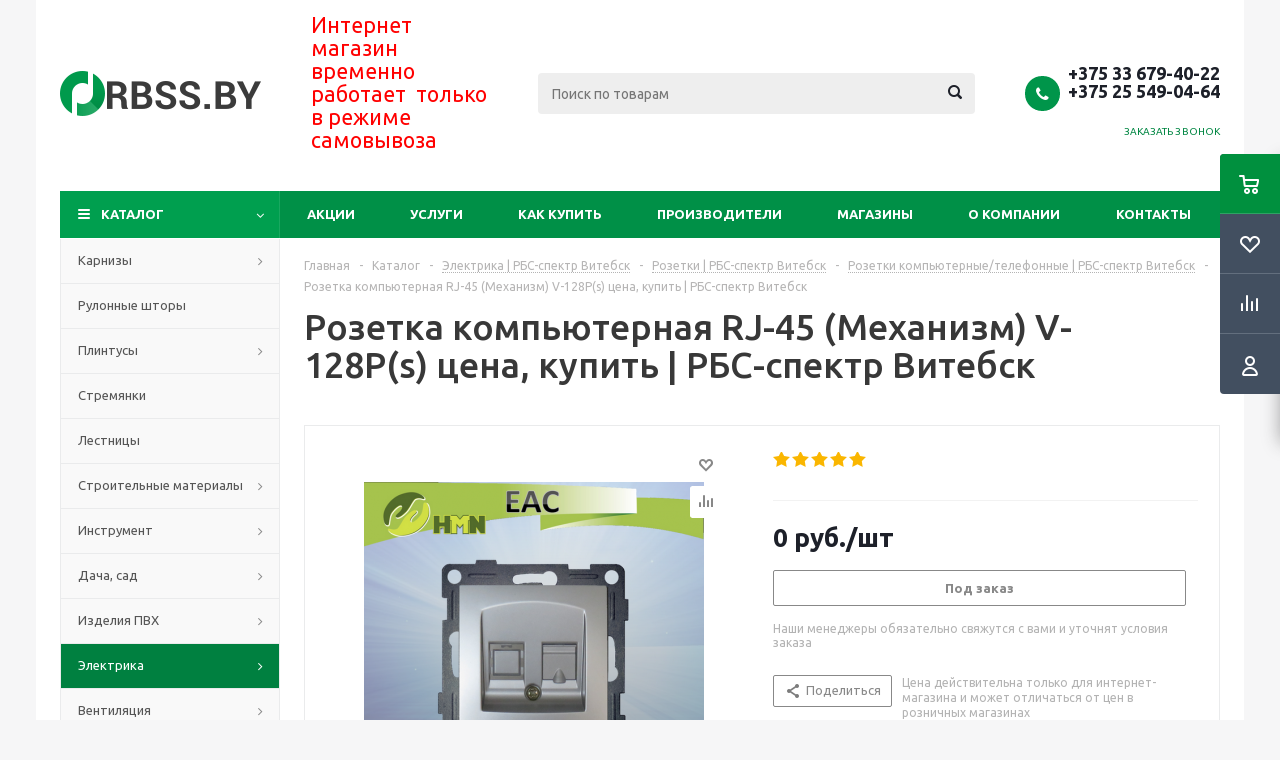

--- FILE ---
content_type: text/html; charset=UTF-8
request_url: https://rbss.by/catalog/elektrika/rozetki/rozetki_kompyuternye/1510/
body_size: 283049
content:
<!DOCTYPE html>
<html xmlns="http://www.w3.org/1999/xhtml" xml:lang="ru" lang="ru" >
<head>
	<title>Розетка компьютерная RJ-45 (Механизм)  V-128Р(s) цена, купить | РБС-спектр Витебск - Интернет-витрина отделочных и строительных материалов в Витебске</title>
	<meta name="viewport" content="initial-scale=1.0, width=device-width" />
	<meta name="HandheldFriendly" content="true" />
	<meta name="yes" content="yes" />
	<meta name="apple-mobile-web-app-status-bar-style" content="black" />
	<meta name="SKYPE_TOOLBAR" content="SKYPE_TOOLBAR_PARSER_COMPATIBLE" />
	<meta http-equiv="Content-Type" content="text/html; charset=UTF-8" />
<meta name="keywords" content="Строительные материалы, отделочные материалы,  Витебск" />
<meta name="description" content="Розетка компьютерная RJ-45 (Механизм)  V-128Р(s) цена, купить Розетка компьютерная RJ-45 (Механизм)  V-128Р(s) | РБС-спектр Витебск" />
<link href="/bitrix/cache/css/s1/aspro_optimus/kernel_main/kernel_main_v1.css?175646841219041" type="text/css"  rel="stylesheet" />
<link href="/bitrix/cache/css/s1/aspro_optimus/kernel_fileman/kernel_fileman_v1.css?174309225514451" type="text/css"  rel="stylesheet" />
<link href="/bitrix/cache/css/s1/aspro_optimus/page_00f82a14bd950e80d1d7f44b47d9e76f/page_00f82a14bd950e80d1d7f44b47d9e76f_v1.css?17430922551498" type="text/css"  rel="stylesheet" />
<link href="/bitrix/cache/css/s1/aspro_optimus/default_0830cf76c2bd7d14ccbae30ee99bba18/default_0830cf76c2bd7d14ccbae30ee99bba18_v1.css?174309225560869" type="text/css"  rel="stylesheet" />
<link href="/bitrix/panel/main/popup.min.css?153203962220704" type="text/css"  rel="stylesheet" />
<link href="/bitrix/cache/css/s1/aspro_optimus/template_1f3a77c2fdd7e70f9b71e840d47685c1/template_1f3a77c2fdd7e70f9b71e840d47685c1_v1.css?1743092214631980" type="text/css"  data-template-style="true" rel="stylesheet" />
<script type="text/javascript">if(!window.BX)window.BX={};if(!window.BX.message)window.BX.message=function(mess){if(typeof mess=='object') for(var i in mess) BX.message[i]=mess[i]; return true;};</script>
<script type="text/javascript">(window.BX||top.BX).message({'JS_CORE_LOADING':'Загрузка...','JS_CORE_NO_DATA':'- Нет данных -','JS_CORE_WINDOW_CLOSE':'Закрыть','JS_CORE_WINDOW_EXPAND':'Развернуть','JS_CORE_WINDOW_NARROW':'Свернуть в окно','JS_CORE_WINDOW_SAVE':'Сохранить','JS_CORE_WINDOW_CANCEL':'Отменить','JS_CORE_WINDOW_CONTINUE':'Продолжить','JS_CORE_H':'ч','JS_CORE_M':'м','JS_CORE_S':'с','JSADM_AI_HIDE_EXTRA':'Скрыть лишние','JSADM_AI_ALL_NOTIF':'Показать все','JSADM_AUTH_REQ':'Требуется авторизация!','JS_CORE_WINDOW_AUTH':'Войти','JS_CORE_IMAGE_FULL':'Полный размер'});</script>
<script type="text/javascript">(window.BX||top.BX).message({'DISK_MYOFFICE':false});(window.BX||top.BX).message({'JS_CORE_VIEWER_DOWNLOAD':'Скачать','JS_CORE_VIEWER_EDIT':'Редактировать','JS_CORE_VIEWER_DESCR_AUTHOR':'Автор','JS_CORE_VIEWER_DESCR_LAST_MODIFY':'Последние изменения','JS_CORE_VIEWER_TOO_BIG_FOR_VIEW':'Файл слишком большой для просмотра','JS_CORE_VIEWER_OPEN_WITH_GVIEWER':'Открыть файл в Google Viewer','JS_CORE_VIEWER_IFRAME_DESCR_ERROR':'К сожалению, не удалось открыть документ.','JS_CORE_VIEWER_IFRAME_PROCESS_SAVE_DOC':'Сохранение документа','JS_CORE_VIEWER_IFRAME_UPLOAD_DOC_TO_GOOGLE':'Загрузка документа','JS_CORE_VIEWER_IFRAME_CONVERT_ACCEPT':'Конвертировать','JS_CORE_VIEWER_IFRAME_CONVERT_DECLINE':'Отменить','JS_CORE_VIEWER_IFRAME_CONVERT_TO_NEW_FORMAT':'Документ будет сконвертирован в docx, xls, pptx, так как имеет старый формат.','JS_CORE_VIEWER_IFRAME_DESCR_SAVE_DOC':'Сохранить документ?','JS_CORE_VIEWER_IFRAME_SAVE_DOC':'Сохранить','JS_CORE_VIEWER_IFRAME_DISCARD_DOC':'Отменить изменения','JS_CORE_VIEWER_IFRAME_CHOICE_SERVICE_EDIT':'Редактировать с помощью','JS_CORE_VIEWER_IFRAME_SET_DEFAULT_SERVICE_EDIT':'Использовать для всех файлов','JS_CORE_VIEWER_IFRAME_CHOICE_SERVICE_EDIT_ACCEPT':'Применить','JS_CORE_VIEWER_IFRAME_CHOICE_SERVICE_EDIT_DECLINE':'Отменить','JS_CORE_VIEWER_IFRAME_UPLOAD_NEW_VERSION_IN_COMMENT':'Загрузил новую версию файла','JS_CORE_VIEWER_SERVICE_GOOGLE_DRIVE':'Google Docs','JS_CORE_VIEWER_SERVICE_SKYDRIVE':'MS Office Online','JS_CORE_VIEWER_IFRAME_CANCEL':'Отмена','JS_CORE_VIEWER_IFRAME_DESCR_SAVE_DOC_F':'В одном из окон вы редактируете данный документ. Если вы завершили работу над документом, нажмите \"#SAVE_DOC#\", чтобы загрузить измененный файл на портал.','JS_CORE_VIEWER_SAVE':'Сохранить','JS_CORE_VIEWER_EDIT_IN_SERVICE':'Редактировать в #SERVICE#','JS_CORE_VIEWER_NOW_EDITING_IN_SERVICE':'Редактирование в #SERVICE#','JS_CORE_VIEWER_SAVE_TO_OWN_FILES':'Сохранить на Битрикс24.Диск','JS_CORE_VIEWER_DOWNLOAD_TO_PC':'Скачать на локальный компьютер','JS_CORE_VIEWER_GO_TO_FILE':'Перейти к файлу','JS_CORE_VIEWER_DESCR_SAVE_FILE_TO_OWN_FILES':'Файл #NAME# успешно сохранен<br>в папку \"Файлы\\Сохраненные\"','JS_CORE_VIEWER_DESCR_PROCESS_SAVE_FILE_TO_OWN_FILES':'Файл #NAME# сохраняется<br>на ваш \"Битрикс24.Диск\"','JS_CORE_VIEWER_HISTORY_ELEMENT':'История','JS_CORE_VIEWER_VIEW_ELEMENT':'Просмотреть','JS_CORE_VIEWER_THROUGH_VERSION':'Версия #NUMBER#','JS_CORE_VIEWER_THROUGH_LAST_VERSION':'Последняя версия','JS_CORE_VIEWER_DISABLE_EDIT_BY_PERM':'Автор не разрешил вам редактировать этот документ','JS_CORE_VIEWER_IFRAME_UPLOAD_NEW_VERSION_IN_COMMENT_F':'Загрузила новую версию файла','JS_CORE_VIEWER_IFRAME_UPLOAD_NEW_VERSION_IN_COMMENT_M':'Загрузил новую версию файла','JS_CORE_VIEWER_IFRAME_CONVERT_TO_NEW_FORMAT_EX':'Документ будет сконвертирован в формат #NEW_FORMAT#, так как текущий формат #OLD_FORMAT# является устаревшим.','JS_CORE_VIEWER_CONVERT_TITLE':'Конвертировать в #NEW_FORMAT#?','JS_CORE_VIEWER_CREATE_IN_SERVICE':'Создать с помощью #SERVICE#','JS_CORE_VIEWER_NOW_CREATING_IN_SERVICE':'Создание документа в #SERVICE#','JS_CORE_VIEWER_SAVE_AS':'Сохранить как','JS_CORE_VIEWER_CREATE_DESCR_SAVE_DOC_F':'В одном из окон вы создаете новый документ. Если вы завершили работу над документом, нажмите \"#SAVE_AS_DOC#\", чтобы перейти к добавлению документа на портал.','JS_CORE_VIEWER_NOW_DOWNLOAD_FROM_SERVICE':'Загрузка документа из #SERVICE#','JS_CORE_VIEWER_EDIT_IN_LOCAL_SERVICE':'Редактировать на моём компьютере','JS_CORE_VIEWER_EDIT_IN_LOCAL_SERVICE_SHORT':'Редактировать на #SERVICE#','JS_CORE_VIEWER_SERVICE_LOCAL':'моём компьютере','JS_CORE_VIEWER_DOWNLOAD_B24_DESKTOP':'Скачать','JS_CORE_VIEWER_SERVICE_LOCAL_INSTALL_DESKTOP':'Для эффективного редактирования документов на компьютере, установите десктоп приложение и подключите Битрикс24.Диск','JS_CORE_VIEWER_SERVICE_B24_DISK':'Битрикс24.Диск','JS_CORE_VIEWER_SHOW_FILE_DIALOG_OAUTH_NOTICE':'Для просмотра файла, пожалуйста, авторизуйтесь в своем аккаунте <a id=\"bx-js-disk-run-oauth-modal\" href=\"#\">#SERVICE#<\/a>.','JS_CORE_VIEWER_SERVICE_OFFICE365':'Office365','JS_CORE_VIEWER_DOCUMENT_IS_LOCKED_BY':'Документ заблокирован на редактирование','JS_CORE_VIEWER_SERVICE_MYOFFICE':'МойОфис','JS_CORE_VIEWER_OPEN_PDF_PREVIEW':'Просмотреть pdf-версию файла','JS_CORE_VIEWER_AJAX_ACCESS_DENIED':'Не хватает прав для просмотра файла. Попробуйте обновить страницу.','JS_CORE_VIEWER_AJAX_CONNECTION_FAILED':'При попытке открыть файл возникла ошибка. Пожалуйста, попробуйте позже.','JS_CORE_VIEWER_AJAX_OPEN_NEW_TAB':'Открыть в новом окне','JS_CORE_VIEWER_AJAX_PRINT':'Распечатать','JS_CORE_VIEWER_TRANSFORMATION_IN_PROCESS':'Документ сохранён. Мы готовим его к показу.','JS_CORE_VIEWER_IFRAME_ERROR_TITLE':'Не удалось открыть документ','JS_CORE_VIEWER_DOWNLOAD_B24_DESKTOP_FULL':'Скачать приложение','JS_CORE_VIEWER_DOWNLOAD_DOCUMENT':'Скачать документ','JS_CORE_VIEWER_IFRAME_ERROR_COULD_NOT_VIEW':'К сожалению, не удалось просмотреть документ.','JS_CORE_VIEWER_ACTIONPANEL_MORE':'Ещё'});</script>
<script bxrunfirst>LHE_MESS = window.LHE_MESS = {'Image':'Изображение','Video':'Видео','ImageSizing':'Размеры (Ш х В)'}; (window.BX||top.BX).message({'CreateLink':'Ссылка','EditLink':'Редактировать ссылку','DialogSave':'Сохранить','DialogCancel':'Отменить','DialogClose':'Закрыть','Width':'Ширина','Height':'Высота','Source':'Режим HTML-кода','BBSource':'Режим BB-Code','On':'включено','Off':'выключено','Anchor':'Якорь','DeleteLink':'Удалить ссылку','Image':'Изображение','EditImage':'Редактировать изображение','SpecialChar':'Вставить спецсимвол','Bold':'Жирный','Italic':'Курсив','Underline':'Подчеркнутый','Strike':'Зачеркнутый','RemoveFormat':'Удалить форматирование','InsertHr':'Вставить горизонтальный разделитель','JustifyLeft':'По левому краю','JustifyCenter':'По центру','JustifyRight':'По правому краю','JustifyFull':'По ширине','Outdent':'Уменьшить отступ','Indent':'Увеличить отступ','OrderedList':'Нумерованный список','UnorderedList':'Список с маркерами','InsertTable':'Таблица','SmileList':'Смайлы','HeaderList':'Формат','FontList':'Шрифт','FontSizeList':'Размер шрифта','BackColor':'Цвет фона','ForeColor':'Цвет шрифта','Video':'Видео','InsertVideo':'Вставить видео','EditVideo':'Редактировать видео','VideoProps':'Параметры видео','VideoPath':'Путь к видеофайлу','VideoPreviewPath':'Путь к рисунку предпросмотра','VideoAutoplay':'Автоматически начать проигрывать','VideoVolume':'Уровень громкости','LinkProps':'Параметры ссылки','LinkText':'Текст ссылки','LinkHref':'Адрес ссылки','LinkTitle':'Всплывающая подсказка','LinkTarget':'Открыть ссылку в ','LinkTarget_def':'- не указывать - ','LinkTarget_blank':'новом окне','LinkTarget_parent':'родительском окне','LinkTarget_self':'этом окне','LinkTarget_top':'самом наружном','AnchorProps':'Параметры якоря','AnchorName':'Название якоря','ImageProps':'Параметры изображения','ImageSrc':'Путь к изображению','ImageTitle':'Всплывающая подсказка','ImgAlign':'Выравнивание','ImgAlignTop':'по верхней границе','ImgAlignRight':'справа','ImgAlignBottom':'по нижней границе','ImgAlignLeft':'слева','ImgAlignMiddle':'по центру','ImageSizing':'Размеры (Ш х В)','ImageSaveProp':'Сохранять пропорции','ImagePreview':'Предпросмотр','Normal':'Обычный','Heading':'Заголовок','Preformatted':'Преформатирован','DefaultColor':'По умолчанию','DragFloatingToolbar':'Панель инструментов','Quote':'Оформление текста в виде цитаты','InsertCode':'Оформление текста в виде кода','InsertCut':'Оформление текста предпросмотра','Translit':'Перекодировка транслит/латиница','CutTitle':'Ограничение текста предпросмотра','TableRows':'Строк','TableCols':'Столбцов','TableModel':'Макет','ListItems':'Элементы списка','AddLI':'Добавить пункт','AddLITitle':'Добавить пункт в список (Enter)','DelListItem':'Удалить пункт из списка','ResizerTitle':'Изменить размер','CodeDel':'Нажмите (Shift + Del) чтобы удалить весь фрагмент кода','OnPasteProcessing':'Идет обработка вставленного текста...'});</script>
<script type="text/javascript">(window.BX||top.BX).message({'LANGUAGE_ID':'ru','FORMAT_DATE':'DD.MM.YYYY','FORMAT_DATETIME':'DD.MM.YYYY HH:MI:SS','COOKIE_PREFIX':'BITRIX_SM','SERVER_TZ_OFFSET':'10800','SITE_ID':'s1','SITE_DIR':'/','USER_ID':'','SERVER_TIME':'1768889989','USER_TZ_OFFSET':'0','USER_TZ_AUTO':'Y','bitrix_sessid':'a5cd734d858b904d2d7dd4922332ffd2'});</script>


<script type="text/javascript"  src="/bitrix/cache/js/s1/aspro_optimus/kernel_main/kernel_main_v1.js?1757189914251073"></script>
<script type="text/javascript" src="/bitrix/js/main/jquery/jquery-1.8.3.min.js?153203958193637"></script>
<script type="text/javascript" src="/bitrix/js/main/ajax.min.js?153203958122194"></script>
<script type="text/javascript" src="/bitrix/js/main/loader/loader.min.js?15320396043006"></script>
<script type="text/javascript" src="/bitrix/js/main/core/core_viewer.min.js?153203960198798"></script>
<script type="text/javascript"  src="/bitrix/cache/js/s1/aspro_optimus/kernel_fileman/kernel_fileman_v1.js?1743092255150982"></script>
<script type="text/javascript"  src="/bitrix/cache/js/s1/aspro_optimus/kernel_currency/kernel_currency_v1.js?17430922141875"></script>
<script type="text/javascript">BX.setJSList(['/bitrix/js/main/core/core.js','/bitrix/js/main/json/json2.min.js','/bitrix/js/main/core/core_ls.js','/bitrix/js/main/core/core_ajax.js','/bitrix/js/main/core/core_popup.js','/bitrix/js/main/core/core_fx.js','/bitrix/js/main/core/core_window.js','/bitrix/js/main/session.js','/bitrix/js/fileman/light_editor/le_dialogs.js','/bitrix/js/fileman/light_editor/le_controls.js','/bitrix/js/fileman/light_editor/le_toolbarbuttons.js','/bitrix/js/fileman/light_editor/le_core.js','/bitrix/js/currency/core_currency.js','/bitrix/templates/aspro_optimus/components/bitrix/catalog.element/main/script.js','/bitrix/templates/aspro_optimus/components/bitrix/sale.gift.product/main/script.js','/bitrix/templates/aspro_optimus/components/bitrix/sale.gift.main.products/main/script.js','/bitrix/templates/aspro_optimus/components/bitrix/catalog.bigdata.products/main_new/script.js','/bitrix/templates/aspro_optimus/js/jquery.actual.min.js','/bitrix/templates/aspro_optimus/js/jqModal.js','/bitrix/templates/aspro_optimus/js/jquery.fancybox.js','/bitrix/templates/aspro_optimus/js/jquery.history.js','/bitrix/templates/aspro_optimus/js/jquery.flexslider.js','/bitrix/templates/aspro_optimus/js/jquery.validate.min.js','/bitrix/templates/aspro_optimus/js/jquery.inputmask.bundle.min.js','/bitrix/templates/aspro_optimus/js/jquery.easing.1.3.js','/bitrix/templates/aspro_optimus/js/equalize.min.js','/bitrix/templates/aspro_optimus/js/jquery.alphanumeric.js','/bitrix/templates/aspro_optimus/js/jquery.cookie.js','/bitrix/templates/aspro_optimus/js/jquery.plugin.min.js','/bitrix/templates/aspro_optimus/js/jquery.countdown.min.js','/bitrix/templates/aspro_optimus/js/jquery.countdown-ru.js','/bitrix/templates/aspro_optimus/js/jquery.ikSelect.js','/bitrix/templates/aspro_optimus/js/sly.js','/bitrix/templates/aspro_optimus/js/equalize_ext.js','/bitrix/templates/aspro_optimus/js/jquery.dotdotdot.js','/bitrix/templates/aspro_optimus/js/main.js','/bitrix/components/bitrix/search.title/script.js','/bitrix/templates/aspro_optimus/js/custom.js','/bitrix/templates/aspro_optimus/components/bitrix/forum.topic.reviews/main/script.js']); </script>
<script type="text/javascript">BX.setCSSList(['/bitrix/js/main/core/css/core.css','/bitrix/js/main/core/css/core_popup.css','/bitrix/js/fileman/light_editor/light_editor.css','/bitrix/templates/aspro_optimus/components/bitrix/iblock.vote/element_rating/style.css','/bitrix/templates/aspro_optimus/components/bitrix/sale.gift.main.products/main/style.css','/bitrix/templates/aspro_optimus/css/jquery.fancybox.css','/bitrix/templates/aspro_optimus/css/styles.css','/bitrix/templates/aspro_optimus/css/animation/animation_ext.css','/bitrix/templates/aspro_optimus/ajax/ajax.css','/bitrix/templates/aspro_optimus/styles.css','/bitrix/templates/aspro_optimus/template_styles.css','/bitrix/templates/aspro_optimus/themes/green/theme.css','/bitrix/templates/aspro_optimus/bg_color/light/bgcolors.css','/bitrix/templates/aspro_optimus/css/media.min.css','/bitrix/templates/aspro_optimus/css/fonts/font-awesome/css/font-awesome.min.css','/bitrix/templates/aspro_optimus/css/print.css','/bitrix/templates/aspro_optimus/css/custom.css','/bitrix/js/main/loader/loader.css','/bitrix/js/main/core/css/core_viewer.css']); </script>
<script type="text/javascript">
					(function () {
						"use strict";

						var counter = function ()
						{
							var cookie = (function (name) {
								var parts = ("; " + document.cookie).split("; " + name + "=");
								if (parts.length == 2) {
									try {return JSON.parse(decodeURIComponent(parts.pop().split(";").shift()));}
									catch (e) {}
								}
							})("BITRIX_CONVERSION_CONTEXT_s1");

							if (cookie && cookie.EXPIRE >= BX.message("SERVER_TIME"))
								return;

							var request = new XMLHttpRequest();
							request.open("POST", "/bitrix/tools/conversion/ajax_counter.php", true);
							request.setRequestHeader("Content-type", "application/x-www-form-urlencoded");
							request.send(
								"SITE_ID="+encodeURIComponent("s1")+
								"&sessid="+encodeURIComponent(BX.bitrix_sessid())+
								"&HTTP_REFERER="+encodeURIComponent(document.referrer)
							);
						};

						if (window.frameRequestStart === true)
							BX.addCustomEvent("onFrameDataReceived", counter);
						else
							BX.ready(counter);
					})();
				</script>
<script>BX.message({'PHONE':'Телефон','SOCIAL':'Социальные сети','DESCRIPTION':'Описание магазина','ITEMS':'Товары','LOGO':'Логотип','REGISTER_INCLUDE_AREA':'Текст о регистрации','AUTH_INCLUDE_AREA':'Текст об авторизации','FRONT_IMG':'Изображение компании','EMPTY_CART':'пуста','CATALOG_VIEW_MORE':'... Показать все','CATALOG_VIEW_LESS':'... Свернуть','JS_REQUIRED':'Заполните это поле!','JS_FORMAT':'Неверный формат!','JS_FILE_EXT':'Недопустимое расширение файла!','JS_PASSWORD_COPY':'Пароли не совпадают!','JS_PASSWORD_LENGTH':'Минимум 6 символов!','JS_ERROR':'Неверно заполнено поле!','JS_FILE_SIZE':'Максимальный размер 5мб!','JS_FILE_BUTTON_NAME':'Выберите файл','JS_FILE_DEFAULT':'Файл не найден','JS_DATE':'Некорректная дата!','JS_RECAPTCHA_ERROR':'Пройдите проверку','JS_REQUIRED_LICENSES':'Согласитесь с условиями!','FANCY_CLOSE':'Закрыть','FANCY_NEXT':'Следующий','FANCY_PREV':'Предыдущий','TOP_AUTH_REGISTER':'Регистрация','CALLBACK':'Заказать звонок','UNTIL_AKC':'До конца акции','TITLE_QUANTITY_BLOCK':'Остаток','TITLE_QUANTITY':'штук','TOTAL_SUMM_ITEM':'Общая стоимость ','RECAPTCHA_TEXT':'Подтвердите, что вы не робот','SUBSCRIBE_SUCCESS':'Вы успешно подписались','COUNTDOWN_SEC':'сек.','COUNTDOWN_MIN':'мин.','COUNTDOWN_HOUR':'час.','COUNTDOWN_DAY0':'дней','COUNTDOWN_DAY1':'день','COUNTDOWN_DAY2':'дня','COUNTDOWN_WEAK0':'Недель','COUNTDOWN_WEAK1':'Неделя','COUNTDOWN_WEAK2':'Недели','COUNTDOWN_MONTH0':'Месяцев','COUNTDOWN_MONTH1':'Месяц','COUNTDOWN_MONTH2':'Месяца','COUNTDOWN_YEAR0':'Лет','COUNTDOWN_YEAR1':'Год','COUNTDOWN_YEAR2':'Года','CATALOG_PARTIAL_BASKET_PROPERTIES_ERROR':'Заполнены не все свойства у добавляемого товара','CATALOG_EMPTY_BASKET_PROPERTIES_ERROR':'Выберите свойства товара, добавляемые в корзину в параметрах компонента','CATALOG_ELEMENT_NOT_FOUND':'Элемент не найден','ERROR_ADD2BASKET':'Ошибка добавления товара в корзину','CATALOG_SUCCESSFUL_ADD_TO_BASKET':'Успешное добавление товара в корзину','ERROR_BASKET_TITLE':'Ошибка корзины','ERROR_BASKET_PROP_TITLE':'Выберите свойства, добавляемые в корзину','ERROR_BASKET_BUTTON':'Выбрать','BASKET_TOP':'Корзина в шапке','ERROR_ADD_DELAY_ITEM':'Ошибка отложенной корзины','VIEWED_TITLE':'Ранее вы смотрели','VIEWED_BEFORE':'Ранее вы смотрели','BEST_TITLE':'Лучшие предложения','CT_BST_SEARCH_BUTTON':'Поиск','CT_BST_SEARCH2_BUTTON':'Найти','BASKET_PRINT_BUTTON':'Распечатать','BASKET_CLEAR_ALL_BUTTON':'Очистить','BASKET_QUICK_ORDER_BUTTON':'Быстрый заказ','BASKET_CONTINUE_BUTTON':'Продолжить покупки','BASKET_ORDER_BUTTON':'Оформить заказ','SHARE_BUTTON':'Поделиться','BASKET_CHANGE_TITLE':'Ваш заказ','BASKET_CHANGE_LINK':'Изменить','FROM':'от','TITLE_BLOCK_VIEWED_NAME':'Ранее вы смотрели','T_BASKET':'Корзина заказа','FILTER_EXPAND_VALUES':'Показать все','FILTER_HIDE_VALUES':'Свернуть','FULL_ORDER':'Полный заказ','ITEM_ECONOMY':'Экономия','JS_FORMAT_ORDER':'имеет неверный формат'})</script>
<link rel="shortcut icon" href="/include/favicon.ico?1532066234" type="image/x-icon" />
<link rel="apple-touch-icon" sizes="180x180" href="/include/apple-touch-icon.png" />
<meta property="og:description" content="Розетка компьютерная RJ-45 (Механизм)  V-128Р(s) цена, купить Розетка компьютерная RJ-45 (Механизм)  V-128Р(s) | РБС-спектр Витебск" />
<meta property="og:image" content="https://rbss.by/upload/iblock/905/9052790dd500b6f123e1f85d8ba94898.png" />
<link rel="image_src" href="https://rbss.by/upload/iblock/905/9052790dd500b6f123e1f85d8ba94898.png"  />
<meta property="og:title" content="Розетка компьютерная RJ-45 (Механизм)  V-128Р(s) цена, купить | РБС-спектр Витебск - Интернет-витрина отделочных и строительных материалов в Витебске" />
<meta property="og:type" content="website" />
<meta property="og:url" content="https://rbss.by/catalog/elektrika/rozetki/rozetki_kompyuternye/1510/" />



<script type="text/javascript"  src="/bitrix/cache/js/s1/aspro_optimus/template_f3ad4826c433b8b6c283595ef1fa08db/template_f3ad4826c433b8b6c283595ef1fa08db_v1.js?1743092215346330"></script>
<script type="text/javascript"  src="/bitrix/cache/js/s1/aspro_optimus/page_afb5ffe0c021cda753ef45fb54ba9852/page_afb5ffe0c021cda753ef45fb54ba9852_v1.js?1743092262130015"></script>
<script type="text/javascript"  src="/bitrix/cache/js/s1/aspro_optimus/default_42102c9d4ee5b7af1ac60c5ca561b643/default_42102c9d4ee5b7af1ac60c5ca561b643_v1.js?174309226216485"></script>
<script type="text/javascript">var _ba = _ba || []; _ba.push(["aid", "8d3d8a4bad1ac6a9f2aba3ff153b15a6"]); _ba.push(["host", "rbss.by"]); _ba.push(["ad[ct][item]", "[base64]"]);_ba.push(["ad[ct][user_id]", function(){return BX.message("USER_ID") ? BX.message("USER_ID") : 0;}]);_ba.push(["ad[ct][recommendation]", function() {var rcmId = "";var cookieValue = BX.getCookie("BITRIX_SM_RCM_PRODUCT_LOG");var productId = 1510;var cItems = [];var cItem;if (cookieValue){cItems = cookieValue.split(".");}var i = cItems.length;while (i--){cItem = cItems[i].split("-");if (cItem[0] == productId){rcmId = cItem[1];break;}}return rcmId;}]);_ba.push(["ad[ct][v]", "2"]);(function() {var ba = document.createElement("script"); ba.type = "text/javascript"; ba.async = true;ba.src = (document.location.protocol == "https:" ? "https://" : "http://") + "bitrix.info/ba.js";var s = document.getElementsByTagName("script")[0];s.parentNode.insertBefore(ba, s);})();</script>


		
						
				<!--[if gte IE 9]><style type="text/css">.basket_button, .button30, .icon {filter: none;}</style><![endif]-->
	<link href='https://fonts.googleapis.com/css?family=Ubuntu:400,500,700,400italic&subset=latin,cyrillic' rel='stylesheet' type='text/css'>
</head>
	<body id="main">
		<div id="panel"></div>
								<script type="text/javascript">
		BX.message({'MIN_ORDER_PRICE_TEXT':'<b>Минимальная сумма заказа #PRICE#<\/b><br/>Пожалуйста, добавьте еще товаров в корзину','LICENSES_TEXT':'Я согласен на <a href=\"/include/licenses_detail.php\" target=\"_blank\">обработку персональных данных<\/a>'});

		var arOptimusOptions = ({
			"SITE_DIR" : "/",
			"SITE_ID" : "s1",
			"FORM" : ({
				"ASK_FORM_ID" : "ASK",
				"SERVICES_FORM_ID" : "SERVICES",
				"FEEDBACK_FORM_ID" : "FEEDBACK",
				"CALLBACK_FORM_ID" : "CALLBACK",
				"RESUME_FORM_ID" : "RESUME",
				"TOORDER_FORM_ID" : "TOORDER"
			}),
			"PAGES" : ({
				"FRONT_PAGE" : "",
				"BASKET_PAGE" : "",
				"ORDER_PAGE" : "",
				"PERSONAL_PAGE" : "",
				"CATALOG_PAGE" : "1",
				"CATALOG_PAGE_URL" : "/catalog/",
			}),
			"PRICES" : ({
				"MIN_PRICE" : "0",
			}),
			"THEME" : ({
				"THEME_SWITCHER" : "n",
				"COLOR_THEME" : "green",
				"CUSTOM_COLOR_THEME" : "006dca",
				"LOGO_IMAGE" : "/upload/aspro.optimus/ea5/ea5e15cc4219c1629a933e27d3375a91.png",
				"FAVICON_IMAGE" : "/include/favicon.ico?1532066234",
				"APPLE_TOUCH_ICON_IMAGE" : "/include/apple-touch-icon.png",
				"BANNER_WIDTH" : "",
				"BANNER_ANIMATIONTYPE" : "SLIDE_HORIZONTAL",
				"BANNER_SLIDESSHOWSPEED" : "5000",
				"BANNER_ANIMATIONSPEED" : "600",
				"HEAD" : ({
					"VALUE" : "",
					"MENU" : "",
					"MENU_COLOR" : "",
					"HEAD_COLOR" : "",
				}),
				"BASKET" : "fly",
				"STORES" : "",
				"STORES_SOURCE" : "iblock",
				"TYPE_SKU" : "type_2",
				"TYPE_VIEW_FILTER" : "vertical",
				"SHOW_BASKET_ONADDTOCART" : "Y",
				"SHOW_BASKET_PRINT" : "Y",
				"SHOW_ONECLICKBUY_ON_BASKET_PAGE" : "N",
				"PHONE_MASK" : "+375 (99) 999-99-99",
				"VALIDATE_PHONE_MASK" : "^[+][0-9]{3} [(][0-9]{2}[)] [0-9]{3}[-][0-9]{2}[-][0-9]{2}$",
				"SCROLLTOTOP_TYPE" : "ROUND_COLOR",
				"SCROLLTOTOP_POSITION" : "PADDING",
				"MENU_POSITION" : "line",
				"MENU_TYPE_VIEW" : "hover",
				"SHOW_LICENCE" : "Y",
				"LICENCE_CHECKED" : "Y",
				"DISCOUNT_PRICE" : "",
				"DETAIL_PICTURE_MODE" : "POPUP",
				"SHOW_TOTAL_SUMM" : "N",
				"CHANGE_TITLE_ITEM" : "N",
			}),
			"COUNTERS":({
				"YANDEX_COUNTER" : "1198",
				"YANDEX_ECOMERCE" : "Y",
				"USE_YA_COUNTER" : "Y",
				"YA_COUNTER_ID" : "24261304",
				"USE_FORMS_GOALS" : "COMMON",
				"USE_BASKET_GOALS" : "N",
				"USE_1CLICK_GOALS" : "N",
				"USE_FASTORDER_GOALS" : "N",
				"USE_FULLORDER_GOALS" : "N",
				"USE_DEBUG_GOALS" : "N",
				"GOOGLE_COUNTER" : "0",
				"GOOGLE_ECOMERCE" : "N",
				"TYPE":{
					"ONE_CLICK":"Покупка в 1 клик",
					"QUICK_ORDER":"Быстрый заказ",
				},
				"GOOGLE_EVENTS":{
					"ADD2BASKET": "addToCart",
					"REMOVE_BASKET": "removeFromCart",
					"CHECKOUT_ORDER": "checkout",
					"PURCHASE": "gtm.dom",
				}
			}),
			"JS_ITEM_CLICK":({
				"precision" : 6,
				"precisionFactor" : Math.pow(10,6)
			})
		});

		$(document).ready(function(){
			$.extend( $.validator.messages, {
				required: BX.message('JS_REQUIRED'),
				email: BX.message('JS_FORMAT'),
				equalTo: BX.message('JS_PASSWORD_COPY'),
				minlength: BX.message('JS_PASSWORD_LENGTH'),
				remote: BX.message('JS_ERROR')
			});

			$.validator.addMethod(
				'regexp', function( value, element, regexp ){
					var re = new RegExp( regexp );
					return this.optional( element ) || re.test( value );
				},
				BX.message('JS_FORMAT')
			);

			$.validator.addMethod(
				'filesize', function( value, element, param ){
					return this.optional( element ) || ( element.files[0].size <= param )
				},
				BX.message('JS_FILE_SIZE')
			);

			$.validator.addMethod(
				'date', function( value, element, param ) {
					var status = false;
					if(!value || value.length <= 0){
						status = false;
					}
					else{
						// html5 date allways yyyy-mm-dd
						var re = new RegExp('^([0-9]{4})(.)([0-9]{2})(.)([0-9]{2})$');
						var matches = re.exec(value);
						if(matches){
							var composedDate = new Date(matches[1], (matches[3] - 1), matches[5]);
							status = ((composedDate.getMonth() == (matches[3] - 1)) && (composedDate.getDate() == matches[5]) && (composedDate.getFullYear() == matches[1]));
						}
						else{
							// firefox
							var re = new RegExp('^([0-9]{2})(.)([0-9]{2})(.)([0-9]{4})$');
							var matches = re.exec(value);
							if(matches){
								var composedDate = new Date(matches[5], (matches[3] - 1), matches[1]);
								status = ((composedDate.getMonth() == (matches[3] - 1)) && (composedDate.getDate() == matches[1]) && (composedDate.getFullYear() == matches[5]));
							}
						}
					}
					return status;
				}, BX.message('JS_DATE')
			);

			$.validator.addMethod(
				'extension', function(value, element, param){
					param = typeof param === 'string' ? param.replace(/,/g, '|') : 'png|jpe?g|gif';
					return this.optional(element) || value.match(new RegExp('.(' + param + ')$', 'i'));
				}, BX.message('JS_FILE_EXT')
			);

			$.validator.addMethod(
				'captcha', function( value, element, params ){
					return $.validator.methods.remote.call(this, value, element,{
						url: arOptimusOptions['SITE_DIR'] + 'ajax/check-captcha.php',
						type: 'post',
						data:{
							captcha_word: value,
							captcha_sid: function(){
								return $(element).closest('form').find('input[name="captcha_sid"]').val();
							}
						}
					});
				},
				BX.message('JS_ERROR')
			);

			$.validator.addMethod(
				'recaptcha', function(value, element, param){
					var id = $(element).closest('form').find('.g-recaptcha').attr('data-widgetid');
					if(typeof id !== 'undefined'){
						return grecaptcha.getResponse(id) != '';
					}
					else{
						return true;
					}
				}, BX.message('JS_RECAPTCHA_ERROR')
			);

			$.validator.addClassRules({
				'phone':{
					regexp: arOptimusOptions['THEME']['VALIDATE_PHONE_MASK']
				},
				'confirm_password':{
					equalTo: 'input[name="REGISTER\[PASSWORD\]"]',
					minlength: 6
				},
				'password':{
					minlength: 6
				},
				'inputfile':{
					extension: arOptimusOptions['THEME']['VALIDATE_FILE_EXT'],
					filesize: 5000000
				},
				'captcha':{
					captcha: ''
				},
				'recaptcha':{
					recaptcha: ''
				}
			});

			if(arOptimusOptions['THEME']['PHONE_MASK']){
				$('input.phone').inputmask('mask', {'mask': arOptimusOptions['THEME']['PHONE_MASK']});
			}

			jqmEd('feedback', arOptimusOptions['FORM']['FEEDBACK_FORM_ID']);
			jqmEd('ask', arOptimusOptions['FORM']['ASK_FORM_ID'], '.ask_btn');
			jqmEd('services', arOptimusOptions['FORM']['SERVICES_FORM_ID'], '.services_btn','','.services_btn');
			if($('.resume_send').length){
				$('.resume_send').live('click', function(e){
					$("body").append("<span class='resume_send_wr' style='display:none;'></span>");
					jqmEd('resume', arOptimusOptions['FORM']['RESUME_FORM_ID'], '.resume_send_wr','', this);
					$("body .resume_send_wr").click();
					$("body .resume_send_wr").remove();
				})
			}
			jqmEd('callback', arOptimusOptions['FORM']['CALLBACK_FORM_ID'], '.callback_btn');

		});
		</script>
					<div class="wrapper catalog_page with_fast_view  basket_fly colored banner_auto">
			<div class="header_wrap ">
								<header id="header">
					<div class="wrapper_inner">
						<div class="top_br"></div>
						<table class="middle-h-row">
							<tr>
								<td class="logo_wrapp">
									<div class="logo nofill_n">
												<a href="/"><img src="/upload/aspro.optimus/ea5/ea5e15cc4219c1629a933e27d3375a91.png" alt="Интернет-витрина отделочных и строительных материалов в Витебске" title="Интернет-витрина отделочных и строительных материалов в Витебске" /></a>
										</div>
								</td>
								<td class="text_wrapp">
									<div class="slogan">
										<span style="color: #ff0000; font-size: 16pt;">Интернет магазин временно работает&nbsp; только в режиме самовывоза</span><br>
 <br>									</div>
								</td>
								<td  class="center_block">
									<div class="search">
											<div id="title-search" class="stitle_form">
		<form action="/catalog/">
			<div class="form-control1 bg">
				<input id="title-searchs-input" type="text" name="q" value="" size="40" class="text small_block" maxlength="100" autocomplete="off" placeholder="Поиск по товарам" /><input name="s" type="submit" value="Поиск" class="button icon" />
			</div>
		</form>
	</div>
<script type="text/javascript">
var jsControl = new JCTitleSearch({
	//'WAIT_IMAGE': '/bitrix/themes/.default/images/wait.gif',
	'AJAX_PAGE' : '/catalog/elektrika/rozetki/rozetki_kompyuternye/1510/',
	'CONTAINER_ID': 'title-search',
	'INPUT_ID': 'title-searchs-input',
	'MIN_QUERY_LEN': 2
});
$("#title-searchs-input").focus(function() { $(this).parents("form").find("button[type='submit']").addClass("hover"); });
$("#title-searchs-input").blur(function() { $(this).parents("form").find("button[type='submit']").removeClass("hover"); });
</script>
									</div>
								</td>
								<td class="basket_wrapp">
																			<div class="header-cart fly" id="basket_line">
												<div class="basket_fly">
		<div class="opener">
			<div title="" data-type="AnDelCanBuy" class="basket_count small clicked empty">
				<a href="/basket/"></a>
				<div class="wraps_icon_block basket">
					<div class="count empty_items">
						<span>
							<span class="items">
								<span>0</span>
							</span>
						</span>
					</div>
				</div>
			</div>
			<div title="" data-type="DelDelCanBuy" class="wish_count small clicked empty">
				<a href="/basket/"></a>
				<div class="wraps_icon_block delay">
					<div class="count empty_items">
						<span>
							<span class="items">
								<span>0</span>
							</span>
						</span>
					</div>
				</div>
			</div>
			<div title="Сравнение товаров" class="compare_count small">
				<a href="/catalog/compare.php"></a>
				<div id="compare_fly" class="wraps_icon_block compare">
					<div class="count empty_items">
						<span>
							<span class="items">
								<span>0</span>
							</span>
						</span>
					</div>
				</div>
			</div>
			<div title="Вход\регистрация" class="user_block small">
				<a href="/auth/"></a>
				<div class="wraps_icon_block no_img user_reg"></div>
			</div>
		</div>
		<div class="basket_sort">
			<span class="basket_title">Корзина заказа</span>
		</div>
	</div>
	<!--'start_frame_cache_header-cart'-->									<script type="text/javascript">
					arBasketAsproCounters = {'READY':{'COUNT':'0','TITLE':'','HREF':'/basket/'},'DELAY':{'COUNT':'0','TITLE':'','HREF':'/basket/'},'COMPARE':{'COUNT':'0','TITLE':'Сравнение товаров','HREF':'/catalog/compare.php'},'PERSONAL':{'ID':'0','SRC':'','TITLE':'Вход\\регистрация','HREF':'/auth/'},'DEFAULT':true};
					SetActualBasketFlyCounters();

					$(document).on('click', "#basket_line .basket_fly .opener > div.clicked", function(){
						function onOpenFlyBasket(_this){
							$("#basket_line .basket_fly .tabs li").removeClass("cur");
							$("#basket_line .basket_fly .tabs_content li").removeClass("cur");
							$("#basket_line .basket_fly .remove_all_basket").removeClass("cur");
							if(!$(_this).is(".wish_count.empty")){
								$("#basket_line .basket_fly .tabs_content li[item-section="+$(_this).data("type")+"]").addClass("cur");
								$("#basket_line .basket_fly .tabs li:eq("+$(_this).index()+")").addClass("cur");
								$("#basket_line .basket_fly .remove_all_basket."+$(_this).data("type")).addClass("cur");
							}
							else{
								$("#basket_line .basket_fly .tabs li").first().addClass("cur").siblings().removeClass("cur");
								$("#basket_line .basket_fly .tabs_content li").first().addClass("cur").siblings().removeClass("cur");
								$("#basket_line .basket_fly .remove_all_basket").first().addClass("cur");
							}
							$("#basket_line .basket_fly .opener > div.clicked").removeClass('small');
						}

						if(window.matchMedia('(min-width: 769px)').matches){
							var _this = this;
							if(parseInt($("#basket_line .basket_fly").css("right")) < 0){
								$("#basket_line .basket_fly").stop().animate({"right": "0"}, 333, function(){
									if($(_this).closest('.basket_fly.loaded').length){
										onOpenFlyBasket(_this);
									}
									else{
										$.ajax({
											url: arOptimusOptions['SITE_DIR'] + 'ajax/basket_fly.php',
											type: 'post',
											success: function(html){
												$('#basket_line .basket_fly').addClass('loaded').html(html);
												onOpenFlyBasket(_this);
											}
										});
									}
								});
							}
							else if($(this).is(".wish_count:not(.empty)") && !$("#basket_line .basket_fly .basket_sort ul.tabs li.cur").is("[item-section=DelDelCanBuy]")){
								$("#basket_line .basket_fly .tabs li").removeClass("cur");
								$("#basket_line .basket_fly .tabs_content li").removeClass("cur");
								$("#basket_line .basket_fly .remove_all_basket").removeClass("cur");
								$("#basket_line .basket_fly .tabs_content li[item-section="+$(this).data("type")+"]").addClass("cur");
								$("#basket_line  .basket_fly .tabs li:eq("+$(this).index()+")").first().addClass("cur");
								$("#basket_line .basket_fly .remove_all_basket."+$(this).data("type")).first().addClass("cur");
							}
							else if($(this).is(".basket_count") && $("#basket_line .basket_fly .basket_sort ul.tabs li.cur").length && !$("#basket_line .basket_fly .basket_sort ul.tabs li.cur").is("[item-section=AnDelCanBuy]")){
								$("#basket_line .basket_fly .tabs li").removeClass("cur");
								$("#basket_line .basket_fly .tabs_content li").removeClass("cur");
								$("#basket_line .basket_fly .remove_all_basket").removeClass("cur");
								$("#basket_line  .basket_fly .tabs_content li:eq("+$(this).index()+")").addClass("cur");
								$("#basket_line  .basket_fly .tabs li:eq("+$(this).index()+")").first().addClass("cur");
								$("#basket_line .basket_fly .remove_all_basket."+$(this).data("type")).first().addClass("cur");
							}
							else{
								$("#basket_line .basket_fly").stop().animate({"right": -$("#basket_line .basket_fly").outerWidth()}, 150);
								$("#basket_line .basket_fly .opener > div.clicked").addClass('small');
							}
						}
					});
				</script>
						<!--'end_frame_cache_header-cart'-->										</div>
										<div class="middle_phone">
											<div class="phones">
												<span class="phone_wrap">
													<span class="phone">
														<span class="icons fa fa-phone"></span>
														<span class="phone_text">
															<a href="tel:+37533679-40-22" rel="nofollow">+375 33 679-40-22</a><a href="tel:+37525549-04-64" rel="nofollow">+375 25 549-04-64</a><br>														</span>
													</span>
													<span class="order_wrap_btn">
														<span class="callback_btn">Заказать звонок</span>
													</span>
												</span>
											</div>
										</div>
																		<div class="clearfix"></div>
								</td>
							</tr>
						</table>
					</div>
					<div class="catalog_menu menu_colored">
						<div class="wrapper_inner">
							<div class="wrapper_middle_menu wrap_menu">
								<ul class="menu adaptive">
									<li class="menu_opener"><div class="text">
										Меню								</div></li>
								</ul>
								<div class="catalog_menu_ext">
										<ul class="menu top menu_top_block catalogfirst">
					<li class="catalog icons_fa has-child current">
				<a class="parent" href="/catalog/" >Каталог</a>
									<ul class="dropdown">
													<li class="full has-child  m_line v_hover">
								<a class="icons_fa parent" href="/catalog/karnizy/">Карнизы<div class="toggle_block"></div></a>
																	<ul class="dropdown">
																					<li class="menu_item ">
																									<span class="image"><a href="/catalog/karnizy/kovanye_karnizy/"><img src="/upload/resize_cache/iblock/221/50_50_1/22176651a77596dad90e132b69ef61f7.png" alt="Кованые карнизы"/></a></span>
																								<a class="section dark_link" href="/catalog/karnizy/kovanye_karnizy/"><span>Кованые карнизы</span></a>
																									<ul class="dropdown">
																													<li class="menu_item ">
																<a class="section1" href="/catalog/karnizy/kovanye_karnizy/truby/"><span>Трубы</span></a>
															</li>
																													<li class="menu_item ">
																<a class="section1" href="/catalog/karnizy/kovanye_karnizy/nakonechniki/"><span>Наконечники</span></a>
															</li>
																													<li class="menu_item ">
																<a class="section1" href="/catalog/karnizy/kovanye_karnizy/kronshteyny/"><span>Кронштейны</span></a>
															</li>
																													<li class="menu_item ">
																<a class="section1" href="/catalog/karnizy/kovanye_karnizy/aksessuary/"><span>Аксессуары</span></a>
															</li>
																											</ul>
																								<div class="clearfix"></div>
											</li>
																					<li class="menu_item ">
																									<span class="image"><a href="/catalog/karnizy/potolochnye_karnizy/"><img src="/upload/resize_cache/iblock/7c9/50_50_1/7c9f8da4d06f51f01c4dc40f14029f29.jpg" alt="Потолочные карнизы"/></a></span>
																								<a class="section dark_link" href="/catalog/karnizy/potolochnye_karnizy/"><span>Потолочные карнизы</span></a>
																									<ul class="dropdown">
																													<li class="menu_item ">
																<a class="section1" href="/catalog/karnizy/potolochnye_karnizy/shiny_i_aksessuary/"><span>Шины и аксессуары</span></a>
															</li>
																													<li class="menu_item ">
																<a class="section1" href="/catalog/karnizy/potolochnye_karnizy/blenda_lenta_dekorativnaya/"><span>Бленда (лента декоративная)</span></a>
															</li>
																											</ul>
																								<div class="clearfix"></div>
											</li>
																					<li class="menu_item ">
																									<span class="image"><a href="/catalog/karnizy/kruglopalochnye_karnizy/"><img src="/upload/resize_cache/iblock/313/50_50_1/313f960bf7c2085784206305e1fe22f9.jpg" alt="Круглопалочные карнизы"/></a></span>
																								<a class="section dark_link" href="/catalog/karnizy/kruglopalochnye_karnizy/"><span>Круглопалочные карнизы</span></a>
																								<div class="clearfix"></div>
											</li>
																					<li class="menu_item ">
																									<span class="image"><a href="/catalog/karnizy/karniz_dlya_vanny/"><img src="/upload/resize_cache/iblock/038/50_50_1/03841777d0ddda62cff5bf90af8a8efb.jpg" alt="Карниз для ванны"/></a></span>
																								<a class="section dark_link" href="/catalog/karnizy/karniz_dlya_vanny/"><span>Карниз для ванны</span></a>
																								<div class="clearfix"></div>
											</li>
																					<li class="menu_item ">
																									<span class="image"><a href="/catalog/karnizy/gotovye_metallicheskie_karnizy/"><img src="/upload/resize_cache/iblock/439/50_50_1/439fd680d9261d61679880a0a8cb8f38.jpg" alt="Готовые металлические карнизы"/></a></span>
																								<a class="section dark_link" href="/catalog/karnizy/gotovye_metallicheskie_karnizy/"><span>Готовые металлические карнизы</span></a>
																								<div class="clearfix"></div>
											</li>
																			</ul>
															</li>
													<li class="full   m_line v_hover">
								<a class="icons_fa " href="/catalog/rulonnye_shtory/">Рулонные шторы<div class="toggle_block"></div></a>
															</li>
													<li class="full has-child  m_line v_hover">
								<a class="icons_fa parent" href="/catalog/plintusy/">Плинтусы<div class="toggle_block"></div></a>
																	<ul class="dropdown">
																					<li class="menu_item ">
																									<span class="image"><a href="/catalog/plintusy/plintus_napolnyy/"><img src="/upload/resize_cache/iblock/ab6/50_50_1/ab678d87740ffe129e57bf684beb2750.jpg" alt="Плинтус напольный"/></a></span>
																								<a class="section dark_link" href="/catalog/plintusy/plintus_napolnyy/"><span>Плинтус напольный</span></a>
																									<ul class="dropdown">
																													<li class="menu_item ">
																<a class="section1" href="/catalog/plintusy/plintus_napolnyy/napolnyy_plintus_ideal_rossiya/"><span>Напольный плинтус IDEAL (Россия)</span></a>
															</li>
																													<li class="menu_item ">
																<a class="section1" href="/catalog/plintusy/plintus_napolnyy/napolnyy_plintus_vox_polsha/"><span>Напольный плинтус VOX (Польша)</span></a>
															</li>
																											</ul>
																								<div class="clearfix"></div>
											</li>
																					<li class="menu_item ">
																									<span class="image"><a href="/catalog/plintusy/plintus_potolochnyy/"><img src="/upload/resize_cache/iblock/3d3/50_50_1/3d3eee42257a979a0dd0d2121f94aacb.jpg" alt="Плинтус потолочный"/></a></span>
																								<a class="section dark_link" href="/catalog/plintusy/plintus_potolochnyy/"><span>Плинтус потолочный</span></a>
																									<ul class="dropdown">
																													<li class="menu_item ">
																<a class="section1" href="/catalog/plintusy/plintus_potolochnyy/plintus_potolochnyy_kindecor/"><span>Плинтус потолочный KINDECOR (Россия)</span></a>
															</li>
																													<li class="menu_item ">
																<a class="section1" href="/catalog/plintusy/plintus_potolochnyy/plintus_potolochnyy_vtm/"><span>Плинтус потолочный IMS (Россия)</span></a>
															</li>
																											</ul>
																								<div class="clearfix"></div>
											</li>
																					<li class="menu_item ">
																									<span class="image"><a href="/catalog/plintusy/komplektuyushchie/"><img src="/upload/resize_cache/iblock/319/50_50_1/319565e267173b8f488ac0ebfff9d029.jpg" alt="Комплектующие"/></a></span>
																								<a class="section dark_link" href="/catalog/plintusy/komplektuyushchie/"><span>Комплектующие</span></a>
																								<div class="clearfix"></div>
											</li>
																					<li class="menu_item ">
																									<span class="image"><a href="/catalog/plintusy/porozhki/"><img src="/upload/resize_cache/iblock/fb5/50_50_1/fb5a74159ac6a7214ef5c66026ebafa1.jpg" alt="Порожки алюминиевые"/></a></span>
																								<a class="section dark_link" href="/catalog/plintusy/porozhki/"><span>Порожки алюминиевые</span></a>
																								<div class="clearfix"></div>
											</li>
																			</ul>
															</li>
													<li class="full   m_line v_hover">
								<a class="icons_fa " href="/catalog/stremyanki/">Стремянки<div class="toggle_block"></div></a>
															</li>
													<li class="full   m_line v_hover">
								<a class="icons_fa " href="/catalog/lestnitsy/">Лестницы<div class="toggle_block"></div></a>
															</li>
													<li class="full has-child  m_line v_hover">
								<a class="icons_fa parent" href="/catalog/stroitelnye_materialy/">Строительные материалы<div class="toggle_block"></div></a>
																	<ul class="dropdown">
																					<li class="menu_item ">
																									<span class="image"><a href="/catalog/stroitelnye_materialy/sukhie_stroitelnye_smesi/"><img src="/upload/resize_cache/iblock/433/50_50_1/4334ae1f626e0e5993c63456df8328bb.png" alt="Строительные смеси"/></a></span>
																								<a class="section dark_link" href="/catalog/stroitelnye_materialy/sukhie_stroitelnye_smesi/"><span>Строительные смеси</span></a>
																									<ul class="dropdown">
																													<li class="menu_item ">
																<a class="section1" href="/catalog/stroitelnye_materialy/sukhie_stroitelnye_smesi/kley_plitochnyy/"><span>Клей плиточный</span></a>
															</li>
																													<li class="menu_item ">
																<a class="section1" href="/catalog/stroitelnye_materialy/sukhie_stroitelnye_smesi/shtukaturka/"><span>Штукатурка</span></a>
															</li>
																													<li class="menu_item ">
																<a class="section1" href="/catalog/stroitelnye_materialy/sukhie_stroitelnye_smesi/shpatlevka/"><span>Шпатлевка</span></a>
															</li>
																													<li class="menu_item ">
																<a class="section1" href="/catalog/stroitelnye_materialy/sukhie_stroitelnye_smesi/fuga/"><span>Фуга</span></a>
															</li>
																													<li class="menu_item ">
																<a class="section1" href="/catalog/stroitelnye_materialy/sukhie_stroitelnye_smesi/styazhka/"><span>Стяжка</span></a>
															</li>
																													<li class="menu_item ">
																<a class="section1" href="/catalog/stroitelnye_materialy/sukhie_stroitelnye_smesi/gruntovka/"><span>Грунтовка</span></a>
															</li>
																													<li class="menu_item ">
																<a class="section1" href="/catalog/stroitelnye_materialy/sukhie_stroitelnye_smesi/shpatlyevka_po_derevu_alebastr/"><span>Шпатлёвка по дереву, алебастр</span></a>
															</li>
																											</ul>
																								<div class="clearfix"></div>
											</li>
																					<li class="menu_item ">
																									<span class="image"><a href="/catalog/stroitelnye_materialy/lakokrasochnye_materialy/"><img src="/upload/resize_cache/iblock/a06/50_50_1/a061a1bb77bb99fa426832ace2fcb805.jpg" alt="Лакокрасочные материалы"/></a></span>
																								<a class="section dark_link" href="/catalog/stroitelnye_materialy/lakokrasochnye_materialy/"><span>Лакокрасочные материалы</span></a>
																									<ul class="dropdown">
																													<li class="menu_item ">
																<a class="section1" href="/catalog/stroitelnye_materialy/lakokrasochnye_materialy/kraski_i_pigmenty/"><span>Краски</span></a>
															</li>
																													<li class="menu_item ">
																<a class="section1" href="/catalog/stroitelnye_materialy/lakokrasochnye_materialy/pigmenty_i_krasiteli/"><span>Пигменты и красители</span></a>
															</li>
																													<li class="menu_item ">
																<a class="section1" href="/catalog/stroitelnye_materialy/lakokrasochnye_materialy/emali/"><span>Эмали</span></a>
															</li>
																													<li class="menu_item ">
																<a class="section1" href="/catalog/stroitelnye_materialy/lakokrasochnye_materialy/grunt_emal_po_rzhavchine/"><span>Грунт-эмаль по ржавчине</span></a>
															</li>
																													<li class="menu_item ">
																<a class="section1" href="/catalog/stroitelnye_materialy/lakokrasochnye_materialy/rastvoriteli/"><span>Растворители</span></a>
															</li>
																													<li class="menu_item ">
																<a class="section1" href="/catalog/stroitelnye_materialy/lakokrasochnye_materialy/lak_dlya_parketa_yakhtlak/"><span>Лак для паркета, яхтлак</span></a>
															</li>
																													<li class="menu_item ">
																<a class="section1" href="/catalog/stroitelnye_materialy/lakokrasochnye_materialy/propitki_dlya_drevesiny/"><span>Пропитки для древесины</span></a>
															</li>
																											</ul>
																								<div class="clearfix"></div>
											</li>
																					<li class="menu_item ">
																									<span class="image"><a href="/catalog/stroitelnye_materialy/kleya/"><img src="/upload/resize_cache/iblock/930/50_50_1/93083d0b3def268bde5cc15f7674831d.png" alt="Клея"/></a></span>
																								<a class="section dark_link" href="/catalog/stroitelnye_materialy/kleya/"><span>Клея</span></a>
																									<ul class="dropdown">
																													<li class="menu_item ">
																<a class="section1" href="/catalog/stroitelnye_materialy/kleya/kley_universalnyy/"><span>Клей универсальный</span></a>
															</li>
																													<li class="menu_item ">
																<a class="section1" href="/catalog/stroitelnye_materialy/kleya/kley_pva/"><span>Клей ПВА</span></a>
															</li>
																													<li class="menu_item ">
																<a class="section1" href="/catalog/stroitelnye_materialy/kleya/kley_oboynyy/"><span>Клей обойный</span></a>
															</li>
																													<li class="menu_item ">
																<a class="section1" href="/catalog/stroitelnye_materialy/kleya/kley_montazhnyy/"><span>Клей монтажный</span></a>
															</li>
																													<li class="menu_item ">
																<a class="section1" href="/catalog/stroitelnye_materialy/kleya/kley_epoksidnyy/"><span>Клей эпоксидный</span></a>
															</li>
																													<li class="menu_item ">
																<a class="section1" href="/catalog/stroitelnye_materialy/kleya/kley_kholodnaya_svarka/"><span>Клей холодная сварка</span></a>
															</li>
																											</ul>
																								<div class="clearfix"></div>
											</li>
																					<li class="menu_item ">
																									<span class="image"><a href="/catalog/stroitelnye_materialy/peny/"><img src="/upload/resize_cache/iblock/3b3/50_50_1/3b3295d6534d8812e60c890013459e01.jpg" alt="Пены монтажные"/></a></span>
																								<a class="section dark_link" href="/catalog/stroitelnye_materialy/peny/"><span>Пены монтажные</span></a>
																								<div class="clearfix"></div>
											</li>
																					<li class="menu_item ">
																									<span class="image"><a href="/catalog/stroitelnye_materialy/germetiki/"><img src="/upload/resize_cache/iblock/14b/50_50_1/14b466079bacdb5cd1e8382152b08afa.jpg" alt="Герметики"/></a></span>
																								<a class="section dark_link" href="/catalog/stroitelnye_materialy/germetiki/"><span>Герметики</span></a>
																								<div class="clearfix"></div>
											</li>
																					<li class="menu_item ">
																									<span class="image"><a href="/catalog/stroitelnye_materialy/uplotniteli_samokleyushchiesya_dlya_okon_dverey/"><img src="/upload/resize_cache/iblock/341/50_50_1/34136759ab6e2b735a8cafa1ea9df697.jpg" alt="Уплотнители самоклеющиеся для окон, дверей"/></a></span>
																								<a class="section dark_link" href="/catalog/stroitelnye_materialy/uplotniteli_samokleyushchiesya_dlya_okon_dverey/"><span>Уплотнители самоклеющиеся для окон, дверей</span></a>
																								<div class="clearfix"></div>
											</li>
																					<li class="menu_item ">
																									<span class="image"><a href="/catalog/stroitelnye_materialy/penoplast/"><img src="/upload/resize_cache/iblock/b04/50_50_1/b044b655dea349dae199dc168c43c235.jpg" alt="Пенопласт"/></a></span>
																								<a class="section dark_link" href="/catalog/stroitelnye_materialy/penoplast/"><span>Пенопласт</span></a>
																								<div class="clearfix"></div>
											</li>
																					<li class="menu_item ">
																									<span class="image"><a href="/catalog/stroitelnye_materialy/izobond/"><img src="/upload/resize_cache/iblock/b11/50_50_1/b11610ad37f6f50653288a730611907b.jpg" alt="Изобонд"/></a></span>
																								<a class="section dark_link" href="/catalog/stroitelnye_materialy/izobond/"><span>Изобонд</span></a>
																								<div class="clearfix"></div>
											</li>
																					<li class="menu_item ">
																									<span class="image"><a href="/catalog/stroitelnye_materialy/gipsokarton/"><img src="/upload/resize_cache/iblock/eec/50_50_1/eec08fb836d69c70f385899ffdbe27d1.jpg" alt="Гипсокартон"/></a></span>
																								<a class="section dark_link" href="/catalog/stroitelnye_materialy/gipsokarton/"><span>Гипсокартон</span></a>
																								<div class="clearfix"></div>
											</li>
																			</ul>
															</li>
													<li class="full has-child  m_line v_hover">
								<a class="icons_fa parent" href="/catalog/instrument/">Инструмент<div class="toggle_block"></div></a>
																	<ul class="dropdown">
																					<li class="menu_item ">
																									<span class="image"><a href="/catalog/instrument/abrazivnye_materialy_/"><img src="/upload/resize_cache/iblock/935/50_50_1/935083b325811e9573ddd4f2526cae26.jpg" alt="Абразивные материалы "/></a></span>
																								<a class="section dark_link" href="/catalog/instrument/abrazivnye_materialy_/"><span>Абразивные материалы </span></a>
																									<ul class="dropdown">
																													<li class="menu_item ">
																<a class="section1" href="/catalog/instrument/abrazivnye_materialy_/shliflisty/"><span>Шлифлисты</span></a>
															</li>
																													<li class="menu_item ">
																<a class="section1" href="/catalog/instrument/abrazivnye_materialy_/shlifshkurki/"><span>Шлифшкурки</span></a>
															</li>
																													<li class="menu_item ">
																<a class="section1" href="/catalog/instrument/abrazivnye_materialy_/lenty_abrazivnye/"><span>Ленты абразивные</span></a>
															</li>
																													<li class="menu_item ">
																<a class="section1" href="/catalog/instrument/abrazivnye_materialy_/setki_abrazivnye/"><span>Сетки абразивные</span></a>
															</li>
																													<li class="menu_item ">
																<a class="section1" href="/catalog/instrument/abrazivnye_materialy_/abrazivnye_bruski/"><span>Бруски абразивные</span></a>
															</li>
																													<li class="menu_item ">
																<a class="section1" href="/catalog/instrument/abrazivnye_materialy_/nasadki_dlya_dreli_i_ushm/"><span>Насадки для дрели и УШМ</span></a>
															</li>
																											</ul>
																								<div class="clearfix"></div>
											</li>
																					<li class="menu_item ">
																									<span class="image"><a href="/catalog/instrument/valiki_i_ruchki/"><img src="/upload/resize_cache/iblock/c75/50_50_1/c7527235e1e0b8f253fd3bf845375621.jpg" alt="Валики и кисти"/></a></span>
																								<a class="section dark_link" href="/catalog/instrument/valiki_i_ruchki/"><span>Валики и кисти</span></a>
																									<ul class="dropdown">
																													<li class="menu_item ">
																<a class="section1" href="/catalog/instrument/valiki_i_ruchki/roliki/"><span>Ролики</span></a>
															</li>
																													<li class="menu_item ">
																<a class="section1" href="/catalog/instrument/valiki_i_ruchki/valiki_s_ruchkoy/"><span>Валики с ручкой</span></a>
															</li>
																													<li class="menu_item ">
																<a class="section1" href="/catalog/instrument/valiki_i_ruchki/ruchki_byugeli/"><span>Ручки (бюгели)</span></a>
															</li>
																													<li class="menu_item ">
																<a class="section1" href="/catalog/instrument/valiki_i_ruchki/kisti/"><span>Кисти</span></a>
															</li>
																											</ul>
																								<div class="clearfix"></div>
											</li>
																					<li class="menu_item ">
																									<span class="image"><a href="/catalog/instrument/lom_zubilo_molotok_lopaty/"><img src="/upload/resize_cache/iblock/b0a/50_50_1/b0af94d823a7fbb7f3bc38062a93a67e.jpg" alt="Ручной инструмент"/></a></span>
																								<a class="section dark_link" href="/catalog/instrument/lom_zubilo_molotok_lopaty/"><span>Ручной инструмент</span></a>
																									<ul class="dropdown">
																													<li class="menu_item ">
																<a class="section1" href="/catalog/instrument/lom_zubilo_molotok_lopaty/nozhi_nozhovki_lezviya_pily/"><span>Ножи, ножовки, лезвия, пилы</span></a>
															</li>
																													<li class="menu_item ">
																<a class="section1" href="/catalog/instrument/lom_zubilo_molotok_lopaty/ploskogubtsy/"><span>Плоскогубцы, длинногубцы, бокорезы, кусачки</span></a>
															</li>
																													<li class="menu_item ">
																<a class="section1" href="/catalog/instrument/lom_zubilo_molotok_lopaty/molotki/"><span>Молотки, кувалды, гвоздодеры</span></a>
															</li>
																													<li class="menu_item ">
																<a class="section1" href="/catalog/instrument/lom_zubilo_molotok_lopaty/otvertki/"><span>Отвертки</span></a>
															</li>
																													<li class="menu_item ">
																<a class="section1" href="/catalog/instrument/lom_zubilo_molotok_lopaty/shpateli/"><span>Шпатели, тёрки, правила</span></a>
															</li>
																													<li class="menu_item ">
																<a class="section1" href="/catalog/instrument/lom_zubilo_molotok_lopaty/klyuchi/"><span>Ключи</span></a>
															</li>
																													<li class="menu_item ">
																<a class="section1" href="/catalog/instrument/lom_zubilo_molotok_lopaty/zaklyepochniki/"><span>Заклёпочники</span></a>
															</li>
																													<li class="menu_item ">
																<a class="section1" href="/catalog/instrument/lom_zubilo_molotok_lopaty/strubtsiny/"><span>Рубанки, струбцины, клещи</span></a>
															</li>
																													<li class="menu_item ">
																<a class="section1" href="/catalog/instrument/lom_zubilo_molotok_lopaty/shchetki/"><span>Щетки</span></a>
															</li>
																													<li class="menu_item ">
																<a class="section1" href="/catalog/instrument/lom_zubilo_molotok_lopaty/nabory_instrumentov/"><span>Наборы инструментов</span></a>
															</li>
																											</ul>
																								<div class="clearfix"></div>
											</li>
																					<li class="menu_item ">
																									<span class="image"><a href="/catalog/instrument/izmeritelnyy_instrument/"><img src="/upload/resize_cache/iblock/db1/50_50_1/db12bf15989425c832f527603c8c58dc.jpg" alt="Измерительный инструмент"/></a></span>
																								<a class="section dark_link" href="/catalog/instrument/izmeritelnyy_instrument/"><span>Измерительный инструмент</span></a>
																									<ul class="dropdown">
																													<li class="menu_item ">
																<a class="section1" href="/catalog/instrument/izmeritelnyy_instrument/ruletki/"><span>Рулетки</span></a>
															</li>
																													<li class="menu_item ">
																<a class="section1" href="/catalog/instrument/izmeritelnyy_instrument/urovni/"><span>Уровни</span></a>
															</li>
																													<li class="menu_item ">
																<a class="section1" href="/catalog/instrument/izmeritelnyy_instrument/ugolniki1/"><span>Угольники</span></a>
															</li>
																													<li class="menu_item ">
																<a class="section1" href="/catalog/instrument/izmeritelnyy_instrument/shnury_razmetochnye_otvesy/"><span>Шнуры разметочные, отвесы</span></a>
															</li>
																													<li class="menu_item ">
																<a class="section1" href="/catalog/instrument/izmeritelnyy_instrument/shtangentsirkuli/"><span>Штангенциркули</span></a>
															</li>
																											</ul>
																								<div class="clearfix"></div>
											</li>
																					<li class="menu_item ">
																									<span class="image"><a href="/catalog/instrument/diski_almaznye_otreznye/"><img src="/upload/resize_cache/iblock/ed7/50_50_1/ed7209068ac50f7db3bc887abaa21a68.jpg" alt="Оснастка к электроинструменту "/></a></span>
																								<a class="section dark_link" href="/catalog/instrument/diski_almaznye_otreznye/"><span>Оснастка к электроинструменту </span></a>
																									<ul class="dropdown">
																													<li class="menu_item ">
																<a class="section1" href="/catalog/instrument/diski_almaznye_otreznye/bury_i_nasadki_dlya_perforatora/"><span>Буры и насадки для перфоратора</span></a>
															</li>
																													<li class="menu_item ">
																<a class="section1" href="/catalog/instrument/diski_almaznye_otreznye/krugi_i_diski/"><span>Круги и диски</span></a>
															</li>
																													<li class="menu_item ">
																<a class="section1" href="/catalog/instrument/diski_almaznye_otreznye/svyerla/"><span>Свёрла</span></a>
															</li>
																													<li class="menu_item ">
																<a class="section1" href="/catalog/instrument/diski_almaznye_otreznye/polotna_dlya_elektrolobzikov/"><span>Полотна</span></a>
															</li>
																													<li class="menu_item ">
																<a class="section1" href="/catalog/instrument/diski_almaznye_otreznye/miksery_dlya_smesey_i_krasok/"><span>Миксеры для смесей и красок</span></a>
															</li>
																													<li class="menu_item ">
																<a class="section1" href="/catalog/instrument/diski_almaznye_otreznye/bity/"><span>Биты</span></a>
															</li>
																													<li class="menu_item ">
																<a class="section1" href="/catalog/instrument/diski_almaznye_otreznye/shchyetki_dlya_dreli/"><span>Щётки</span></a>
															</li>
																													<li class="menu_item ">
																<a class="section1" href="/catalog/instrument/diski_almaznye_otreznye/patrony/"><span>Патроны</span></a>
															</li>
																											</ul>
																								<div class="clearfix"></div>
											</li>
																					<li class="menu_item ">
																									<span class="image"><a href="/catalog/instrument/dyubelya_gvozdi_samorezy/"><img src="/upload/resize_cache/iblock/db1/50_50_1/db1f809079a5dff6458b0b39d3425ea1.jpg" alt="Крепежные  изделия и мебельная фурнитура"/></a></span>
																								<a class="section dark_link" href="/catalog/instrument/dyubelya_gvozdi_samorezy/"><span>Крепежные  изделия и мебельная фурнитура</span></a>
																									<ul class="dropdown">
																													<li class="menu_item ">
																<a class="section1" href="/catalog/instrument/dyubelya_gvozdi_samorezy/ankera/"><span>Анкера</span></a>
															</li>
																													<li class="menu_item ">
																<a class="section1" href="/catalog/instrument/dyubelya_gvozdi_samorezy/bolty/"><span>Болты</span></a>
															</li>
																													<li class="menu_item ">
																<a class="section1" href="/catalog/instrument/dyubelya_gvozdi_samorezy/vinty/"><span>Винты</span></a>
															</li>
																													<li class="menu_item ">
																<a class="section1" href="/catalog/instrument/dyubelya_gvozdi_samorezy/gayki/"><span>Гайки</span></a>
															</li>
																													<li class="menu_item ">
																<a class="section1" href="/catalog/instrument/dyubelya_gvozdi_samorezy/gvozdi/"><span>Гвозди</span></a>
															</li>
																													<li class="menu_item ">
																<a class="section1" href="/catalog/instrument/dyubelya_gvozdi_samorezy/dyubeli/"><span>Дюбели</span></a>
															</li>
																													<li class="menu_item ">
																<a class="section1" href="/catalog/instrument/dyubelya_gvozdi_samorezy/zaklyepki/"><span>Заклёпки</span></a>
															</li>
																													<li class="menu_item ">
																<a class="section1" href="/catalog/instrument/dyubelya_gvozdi_samorezy/perforirovannyy_krepezh/"><span>Перфорированный крепеж</span></a>
															</li>
																													<li class="menu_item ">
																<a class="section1" href="/catalog/instrument/dyubelya_gvozdi_samorezy/ramnye_dyubelya/"><span>Рамные дюбеля</span></a>
															</li>
																													<li class="menu_item ">
																<a class="section1" href="/catalog/instrument/dyubelya_gvozdi_samorezy/khomuty/"><span>Хомуты</span></a>
															</li>
																													<li class="menu_item ">
																<a class="section1" href="/catalog/instrument/dyubelya_gvozdi_samorezy/takelazh/"><span>Такелаж</span></a>
															</li>
																													<li class="menu_item ">
																<a class="section1" href="/catalog/instrument/dyubelya_gvozdi_samorezy/shayby/"><span>Шайбы</span></a>
															</li>
																													<li class="menu_item ">
																<a class="section1" href="/catalog/instrument/dyubelya_gvozdi_samorezy/shpilki/"><span>Шпильки</span></a>
															</li>
																													<li class="menu_item ">
																<a class="section1" href="/catalog/instrument/dyubelya_gvozdi_samorezy/samorezy/"><span>Саморезы</span></a>
															</li>
																													<li class="menu_item ">
																<a class="section1" href="/catalog/instrument/dyubelya_gvozdi_samorezy/podveski_mebelnye/"><span>Подвески мебельные</span></a>
															</li>
																													<li class="menu_item ">
																<a class="section1" href="/catalog/instrument/dyubelya_gvozdi_samorezy/mebelnye_kryuchki/"><span>Мебельные крючки</span></a>
															</li>
																													<li class="menu_item ">
																<a class="section1" href="/catalog/instrument/dyubelya_gvozdi_samorezy/kronshteyny_dlya_polok/"><span>Кронштейны для полок</span></a>
															</li>
																													<li class="menu_item ">
																<a class="section1" href="/catalog/instrument/dyubelya_gvozdi_samorezy/ugolki_mebelnye/"><span>Уголки мебельные</span></a>
															</li>
																													<li class="menu_item ">
																<a class="section1" href="/catalog/instrument/dyubelya_gvozdi_samorezy/khimicheskiy_krepyezh/"><span>Химический крепёж</span></a>
															</li>
																													<li class="menu_item ">
																<a class="section1" href="/catalog/instrument/dyubelya_gvozdi_samorezy/skoby/"><span>Скобы</span></a>
															</li>
																													<li class="menu_item ">
																<a class="section1" href="/catalog/instrument/dyubelya_gvozdi_samorezy/steplery_mebelnye/"><span>Степлеры мебельные</span></a>
															</li>
																											</ul>
																								<div class="clearfix"></div>
											</li>
																					<li class="menu_item ">
																									<span class="image"><a href="/catalog/instrument/skobyanye_izdeliya/"><img src="/upload/resize_cache/iblock/5d2/50_50_1/5d23c1bfaec40ddf09e15b6f5b534a1f.jpg" alt="Скобяные изделия"/></a></span>
																								<a class="section dark_link" href="/catalog/instrument/skobyanye_izdeliya/"><span>Скобяные изделия</span></a>
																									<ul class="dropdown">
																													<li class="menu_item ">
																<a class="section1" href="/catalog/instrument/skobyanye_izdeliya/petli/"><span>Петли</span></a>
															</li>
																													<li class="menu_item ">
																<a class="section1" href="/catalog/instrument/skobyanye_izdeliya/dvernye_ruchki/"><span>Дверные ручки</span></a>
															</li>
																													<li class="menu_item ">
																<a class="section1" href="/catalog/instrument/skobyanye_izdeliya/zadvizhki/"><span>Задвижки</span></a>
															</li>
																													<li class="menu_item ">
																<a class="section1" href="/catalog/instrument/skobyanye_izdeliya/zavertki/"><span>Завертки</span></a>
															</li>
																													<li class="menu_item ">
																<a class="section1" href="/catalog/instrument/skobyanye_izdeliya/zamki/"><span>Замки</span></a>
															</li>
																													<li class="menu_item ">
																<a class="section1" href="/catalog/instrument/skobyanye_izdeliya/nakladki_dvernye/"><span>Накладки дверные</span></a>
															</li>
																													<li class="menu_item ">
																<a class="section1" href="/catalog/instrument/skobyanye_izdeliya/ugolniki/"><span>Угольники</span></a>
															</li>
																													<li class="menu_item ">
																<a class="section1" href="/catalog/instrument/skobyanye_izdeliya/pruzhiny_dvernye/"><span>Пружины дверные</span></a>
															</li>
																													<li class="menu_item ">
																<a class="section1" href="/catalog/instrument/skobyanye_izdeliya/proboy_ushki/"><span>Пробой ушки</span></a>
															</li>
																													<li class="menu_item ">
																<a class="section1" href="/catalog/instrument/skobyanye_izdeliya/dvernye_kryuchki/"><span>Дверные крючки</span></a>
															</li>
																											</ul>
																								<div class="clearfix"></div>
											</li>
																					<li class="menu_item ">
																									<span class="image"><a href="/catalog/instrument/konteynery_vannochki_organayzery/"><img src="/upload/resize_cache/iblock/70c/50_50_1/70c53645c7f811d40cc2d24ed482d014.jpg" alt="Кюветы, вёдра"/></a></span>
																								<a class="section dark_link" href="/catalog/instrument/konteynery_vannochki_organayzery/"><span>Кюветы, вёдра</span></a>
																								<div class="clearfix"></div>
											</li>
																					<li class="menu_item ">
																									<span class="image"><a href="/catalog/instrument/lenty/"><img src="/upload/resize_cache/iblock/13a/50_50_1/13a505df9abfd05b9d31e0f6f0dd296d.jpg" alt="Ленты"/></a></span>
																								<a class="section dark_link" href="/catalog/instrument/lenty/"><span>Ленты</span></a>
																								<div class="clearfix"></div>
											</li>
																					<li class="menu_item ">
																									<span class="image"><a href="/catalog/instrument/perchatki_maski_ochki/"><img src="/upload/resize_cache/iblock/6cb/50_50_1/6cb2b2571b72f8d98199607db281b16d.jpeg" alt="Средства индивидуальной защиты"/></a></span>
																								<a class="section dark_link" href="/catalog/instrument/perchatki_maski_ochki/"><span>Средства индивидуальной защиты</span></a>
																								<div class="clearfix"></div>
											</li>
																					<li class="menu_item ">
																									<span class="image"><a href="/catalog/instrument/pistolety_kleevye_dlya_peny_dlya_silikona/"><img src="/upload/resize_cache/iblock/2fd/50_50_1/2fdce5a4273a8f5d335ae9101ed5d0ec.jpg" alt="Пистолеты клеевые, для пены, для силикона"/></a></span>
																								<a class="section dark_link" href="/catalog/instrument/pistolety_kleevye_dlya_peny_dlya_silikona/"><span>Пистолеты клеевые, для пены, для силикона</span></a>
																								<div class="clearfix"></div>
											</li>
																					<li class="menu_item ">
																									<span class="image"><a href="/catalog/instrument/mayachki_ugolki_perforirovannye_arochnye/"><img src="/upload/resize_cache/iblock/b3b/50_50_1/b3b259c47617e2861475dc07a6c2db91.jpg" alt="Маячки, уголки перфорированные, арочные"/></a></span>
																								<a class="section dark_link" href="/catalog/instrument/mayachki_ugolki_perforirovannye_arochnye/"><span>Маячки, уголки перфорированные, арочные</span></a>
																								<div class="clearfix"></div>
											</li>
																					<li class="menu_item ">
																									<span class="image"><a href="/catalog/instrument/avtomobilnyy_instrument/"><img src="/upload/resize_cache/iblock/eb3/50_50_1/eb3f69296df74eda5e48c189e076ae04.jpg" alt="Автомобильные аксессуары и инструмент"/></a></span>
																								<a class="section dark_link" href="/catalog/instrument/avtomobilnyy_instrument/"><span>Автомобильные аксессуары и инструмент</span></a>
																								<div class="clearfix"></div>
											</li>
																					<li class="menu_item ">
																									<span class="image"><a href="/catalog/instrument/meshki_stroitelnye/"><img src="/upload/resize_cache/iblock/973/50_50_1/9733a7599e5c80945e309b764bf65501.jpg" alt="Мешки строительные"/></a></span>
																								<a class="section dark_link" href="/catalog/instrument/meshki_stroitelnye/"><span>Мешки строительные</span></a>
																								<div class="clearfix"></div>
											</li>
																					<li class="menu_item ">
																									<span class="image"><a href="/catalog/instrument/organayzery/"><img src="/upload/resize_cache/iblock/a05/50_50_1/a05af7b7dde730f462f303cbcc6aeb7d.jpg" alt="Органайзеры, ящики для инструмента"/></a></span>
																								<a class="section dark_link" href="/catalog/instrument/organayzery/"><span>Органайзеры, ящики для инструмента</span></a>
																								<div class="clearfix"></div>
											</li>
																					<li class="menu_item ">
																									<span class="image"><a href="/catalog/instrument/prochiy_instrument/"><img src="/upload/resize_cache/iblock/7b9/50_50_1/7b9294cf1ddda454b7eb87f41e9be19e.jpg" alt="Прочий инструмент"/></a></span>
																								<a class="section dark_link" href="/catalog/instrument/prochiy_instrument/"><span>Прочий инструмент</span></a>
																								<div class="clearfix"></div>
											</li>
																			</ul>
															</li>
													<li class="full has-child  m_line v_hover">
								<a class="icons_fa parent" href="/catalog/sadovo_ogorodnyy_inventar_tachki_shpagat/">Дача, сад<div class="toggle_block"></div></a>
																	<ul class="dropdown">
																					<li class="menu_item ">
																									<span class="image"><a href="/catalog/sadovo_ogorodnyy_inventar_tachki_shpagat/parniki/"><img src="/upload/resize_cache/iblock/7f3/50_50_1/7f373f7e37402b7e47d94c08ca8f4bc5.jpg" alt="Парники"/></a></span>
																								<a class="section dark_link" href="/catalog/sadovo_ogorodnyy_inventar_tachki_shpagat/parniki/"><span>Парники</span></a>
																								<div class="clearfix"></div>
											</li>
																					<li class="menu_item ">
																									<span class="image"><a href="/catalog/sadovo_ogorodnyy_inventar_tachki_shpagat/tovary_dlya_kempinga/"><img src="/upload/resize_cache/iblock/e23/50_50_1/e23764f1dadcd43069032c16cba59d4d.jpg" alt="Товары для кемпинга"/></a></span>
																								<a class="section dark_link" href="/catalog/sadovo_ogorodnyy_inventar_tachki_shpagat/tovary_dlya_kempinga/"><span>Товары для кемпинга</span></a>
																								<div class="clearfix"></div>
											</li>
																					<li class="menu_item ">
																									<span class="image"><a href="/catalog/sadovo_ogorodnyy_inventar_tachki_shpagat/tachki_telezhki/"><img src="/upload/resize_cache/iblock/e9c/50_50_1/e9cf46a4ff478d2462cc307457bc6e96.jpg" alt="Тачки, тележки, колёса"/></a></span>
																								<a class="section dark_link" href="/catalog/sadovo_ogorodnyy_inventar_tachki_shpagat/tachki_telezhki/"><span>Тачки, тележки, колёса</span></a>
																								<div class="clearfix"></div>
											</li>
																					<li class="menu_item ">
																									<span class="image"><a href="/catalog/sadovo_ogorodnyy_inventar_tachki_shpagat/obrabotka_pochvy/"><img src="/upload/resize_cache/iblock/455/50_50_1/4553febdd03b686149913697903f10ee.jpg" alt="Обработка почвы"/></a></span>
																								<a class="section dark_link" href="/catalog/sadovo_ogorodnyy_inventar_tachki_shpagat/obrabotka_pochvy/"><span>Обработка почвы</span></a>
																									<ul class="dropdown">
																													<li class="menu_item ">
																<a class="section1" href="/catalog/sadovo_ogorodnyy_inventar_tachki_shpagat/obrabotka_pochvy/rykhliteli/"><span>Рыхлители</span></a>
															</li>
																													<li class="menu_item ">
																<a class="section1" href="/catalog/sadovo_ogorodnyy_inventar_tachki_shpagat/obrabotka_pochvy/ploskorezy/"><span>Плоскорезы Фокина</span></a>
															</li>
																													<li class="menu_item ">
																<a class="section1" href="/catalog/sadovo_ogorodnyy_inventar_tachki_shpagat/obrabotka_pochvy/bury_sadovye/"><span>Буры садовые</span></a>
															</li>
																													<li class="menu_item ">
																<a class="section1" href="/catalog/sadovo_ogorodnyy_inventar_tachki_shpagat/obrabotka_pochvy/motygi/"><span>Мотыги</span></a>
															</li>
																													<li class="menu_item ">
																<a class="section1" href="/catalog/sadovo_ogorodnyy_inventar_tachki_shpagat/obrabotka_pochvy/sovki_posadochnye/"><span>Совки посадочные</span></a>
															</li>
																													<li class="menu_item ">
																<a class="section1" href="/catalog/sadovo_ogorodnyy_inventar_tachki_shpagat/obrabotka_pochvy/metla/"><span>Метла</span></a>
															</li>
																													<li class="menu_item ">
																<a class="section1" href="/catalog/sadovo_ogorodnyy_inventar_tachki_shpagat/obrabotka_pochvy/korneudaliteli/"><span>Корнеудалители</span></a>
															</li>
																													<li class="menu_item ">
																<a class="section1" href="/catalog/sadovo_ogorodnyy_inventar_tachki_shpagat/obrabotka_pochvy/vilki_posadochnye/"><span>Вилки посадочные</span></a>
															</li>
																													<li class="menu_item ">
																<a class="section1" href="/catalog/sadovo_ogorodnyy_inventar_tachki_shpagat/obrabotka_pochvy/lopaty/"><span>Лопаты</span></a>
															</li>
																													<li class="menu_item ">
																<a class="section1" href="/catalog/sadovo_ogorodnyy_inventar_tachki_shpagat/obrabotka_pochvy/grabli/"><span>Грабли</span></a>
															</li>
																													<li class="menu_item ">
																<a class="section1" href="/catalog/sadovo_ogorodnyy_inventar_tachki_shpagat/obrabotka_pochvy/vily/"><span>Вилы</span></a>
															</li>
																											</ul>
																								<div class="clearfix"></div>
											</li>
																					<li class="menu_item ">
																									<span class="image"><a href="/catalog/sadovo_ogorodnyy_inventar_tachki_shpagat/sadovyy_inventar/"><img src="/upload/resize_cache/iblock/d00/50_50_1/d00bb757dea5925660e283e37b23f47c.jpg" alt="Уход за газоном и кустами"/></a></span>
																								<a class="section dark_link" href="/catalog/sadovo_ogorodnyy_inventar_tachki_shpagat/sadovyy_inventar/"><span>Уход за газоном и кустами</span></a>
																									<ul class="dropdown">
																													<li class="menu_item ">
																<a class="section1" href="/catalog/sadovo_ogorodnyy_inventar_tachki_shpagat/sadovyy_inventar/sekatory/"><span>Секаторы</span></a>
															</li>
																													<li class="menu_item ">
																<a class="section1" href="/catalog/sadovo_ogorodnyy_inventar_tachki_shpagat/sadovyy_inventar/kustorezy/"><span>Кусторезы, ножницы, пилы, мачете</span></a>
															</li>
																													<li class="menu_item ">
																<a class="section1" href="/catalog/sadovo_ogorodnyy_inventar_tachki_shpagat/sadovyy_inventar/inventar_dlya_poliva/"><span>Инвентарь для полива</span></a>
															</li>
																													<li class="menu_item ">
																<a class="section1" href="/catalog/sadovo_ogorodnyy_inventar_tachki_shpagat/sadovyy_inventar/kosy/"><span>Косы</span></a>
															</li>
																											</ul>
																								<div class="clearfix"></div>
											</li>
																					<li class="menu_item ">
																									<span class="image"><a href="/catalog/sadovo_ogorodnyy_inventar_tachki_shpagat/leski/"><img src="/upload/resize_cache/iblock/b0e/50_50_1/b0eadab71cc3607ffccf1c4335d2e073.jpg" alt="Лески и головки триммерные"/></a></span>
																								<a class="section dark_link" href="/catalog/sadovo_ogorodnyy_inventar_tachki_shpagat/leski/"><span>Лески и головки триммерные</span></a>
																								<div class="clearfix"></div>
											</li>
																					<li class="menu_item ">
																									<span class="image"><a href="/catalog/sadovo_ogorodnyy_inventar_tachki_shpagat/zabory_sadovye/"><img src="/upload/resize_cache/iblock/a26/50_50_1/a26c4b37278e69a1694e7703ac415fc6.JPG" alt="Заборы садовые"/></a></span>
																								<a class="section dark_link" href="/catalog/sadovo_ogorodnyy_inventar_tachki_shpagat/zabory_sadovye/"><span>Заборы садовые</span></a>
																								<div class="clearfix"></div>
											</li>
																					<li class="menu_item ">
																									<span class="image"><a href="/catalog/sadovo_ogorodnyy_inventar_tachki_shpagat/umyvalniki_dlya_dachi/"><img src="/upload/resize_cache/iblock/9da/50_50_1/9da0c4aa146fd30f726d7c9ded446c78.jpg" alt="Умывальники для дачи"/></a></span>
																								<a class="section dark_link" href="/catalog/sadovo_ogorodnyy_inventar_tachki_shpagat/umyvalniki_dlya_dachi/"><span>Умывальники для дачи</span></a>
																								<div class="clearfix"></div>
											</li>
																					<li class="menu_item ">
																									<span class="image"><a href="/catalog/sadovo_ogorodnyy_inventar_tachki_shpagat/baki/"><img src="/upload/resize_cache/iblock/2ec/50_50_1/2ec4f5c85fd8a02ea31051afb5e11857.jpg" alt="Баки"/></a></span>
																								<a class="section dark_link" href="/catalog/sadovo_ogorodnyy_inventar_tachki_shpagat/baki/"><span>Баки</span></a>
																								<div class="clearfix"></div>
											</li>
																					<li class="menu_item ">
																									<span class="image"><a href="/catalog/sadovo_ogorodnyy_inventar_tachki_shpagat/sadovye_aksessuary/"><img src="/upload/resize_cache/iblock/3e1/50_50_1/3e1d9489dfe5f520e56e9f54b6625069.jpg" alt="Садовые аксессуары"/></a></span>
																								<a class="section dark_link" href="/catalog/sadovo_ogorodnyy_inventar_tachki_shpagat/sadovye_aksessuary/"><span>Садовые аксессуары</span></a>
																								<div class="clearfix"></div>
											</li>
																			</ul>
															</li>
													<li class="full has-child  m_line v_hover">
								<a class="icons_fa parent" href="/catalog/izdeliya_pvkh/">Изделия ПВХ<div class="toggle_block"></div></a>
																	<ul class="dropdown">
																					<li class="menu_item ">
																									<span class="image"><a href="/catalog/izdeliya_pvkh/paneli_pvkh/"><img src="/upload/resize_cache/iblock/869/50_50_1/8691526c92544d7fa3a6f683800a6706.jpg" alt="Панели ПВХ"/></a></span>
																								<a class="section dark_link" href="/catalog/izdeliya_pvkh/paneli_pvkh/"><span>Панели ПВХ</span></a>
																								<div class="clearfix"></div>
											</li>
																					<li class="menu_item ">
																									<span class="image"><a href="/catalog/izdeliya_pvkh/komplektuyushchie_k_panelyam_pvkh/"><img src="/upload/resize_cache/iblock/f3c/50_50_1/f3c5e03ae5fd9e778e126542f09f6a19.jpg" alt="Комплектующие к панелям ПВХ"/></a></span>
																								<a class="section dark_link" href="/catalog/izdeliya_pvkh/komplektuyushchie_k_panelyam_pvkh/"><span>Комплектующие к панелям ПВХ</span></a>
																								<div class="clearfix"></div>
											</li>
																					<li class="menu_item ">
																									<span class="image"><a href="/catalog/izdeliya_pvkh/kabel_kanaly/"><img src="/upload/resize_cache/iblock/40d/50_50_1/40d8effb7b5cfd7bd48d041a7603637a.jpg" alt="Кабель-каналы"/></a></span>
																								<a class="section dark_link" href="/catalog/izdeliya_pvkh/kabel_kanaly/"><span>Кабель-каналы</span></a>
																								<div class="clearfix"></div>
											</li>
																					<li class="menu_item ">
																									<span class="image"><a href="/catalog/izdeliya_pvkh/ugly_pvkh/"><img src="/upload/resize_cache/iblock/472/50_50_1/472d1c2558e9ea78070a3fdf979fd3c7.jpg" alt="Углы ПВХ"/></a></span>
																								<a class="section dark_link" href="/catalog/izdeliya_pvkh/ugly_pvkh/"><span>Углы ПВХ</span></a>
																								<div class="clearfix"></div>
											</li>
																					<li class="menu_item ">
																									<span class="image"><a href="/catalog/izdeliya_pvkh/bordyury_dlya_vann_stoleshnits/"><img src="/upload/resize_cache/iblock/b2d/50_50_1/b2d3af56bf996eddeddaa302db7734f5.jpg" alt="Бордюры для ванн и кухонных столешниц"/></a></span>
																								<a class="section dark_link" href="/catalog/izdeliya_pvkh/bordyury_dlya_vann_stoleshnits/"><span>Бордюры для ванн и кухонных столешниц</span></a>
																								<div class="clearfix"></div>
											</li>
																					<li class="menu_item ">
																									<span class="image"><a href="/catalog/izdeliya_pvkh/raskladka_dlya_keramicheskoy_plitki/"><img src="/upload/resize_cache/iblock/c33/50_50_1/c33d9d6bcaf2da1305aeee1a15bee3f2.jpg" alt="Раскладка для керамической плитки"/></a></span>
																								<a class="section dark_link" href="/catalog/izdeliya_pvkh/raskladka_dlya_keramicheskoy_plitki/"><span>Раскладка для керамической плитки</span></a>
																								<div class="clearfix"></div>
											</li>
																					<li class="menu_item ">
																									<span class="image"><a href="/catalog/izdeliya_pvkh/obvody_dlya_trub/"><img src="/upload/resize_cache/iblock/190/50_50_1/1905d9e0df730c08b70666e282474e88.jpg" alt="Обводы для труб"/></a></span>
																								<a class="section dark_link" href="/catalog/izdeliya_pvkh/obvody_dlya_trub/"><span>Обводы для труб</span></a>
																								<div class="clearfix"></div>
											</li>
																			</ul>
															</li>
													<li class="full has-child  current opened  m_line v_hover">
								<a class="icons_fa parent" href="/catalog/elektrika/">Электрика<div class="toggle_block"></div></a>
																	<ul class="dropdown">
																					<li class="menu_item  current ">
																									<span class="image"><a href="/catalog/elektrika/rozetki/"><img src="/upload/resize_cache/iblock/e5c/50_50_1/e5c9b7b736f7258fff065a7b01f8ded7.jpg" alt="Розетки"/></a></span>
																								<a class="section dark_link" href="/catalog/elektrika/rozetki/"><span>Розетки</span></a>
																									<ul class="dropdown">
																													<li class="menu_item ">
																<a class="section1" href="/catalog/elektrika/rozetki/rozetki_nakladnye/"><span>Розетки накладные пластик</span></a>
															</li>
																													<li class="menu_item ">
																<a class="section1" href="/catalog/elektrika/rozetki/rozetki_seriya_minsk_plastik/"><span>Розетки серия Минск пластик</span></a>
															</li>
																													<li class="menu_item ">
																<a class="section1" href="/catalog/elektrika/rozetki/rozetki_mekhanizm/"><span>Розетки V-серия пластик</span></a>
															</li>
																													<li class="menu_item ">
																<a class="section1" href="/catalog/elektrika/rozetki/rozetki_v_sbore/"><span>Розетки H-серия металл/стекло</span></a>
															</li>
																													<li class="menu_item ">
																<a class="section1" href="/catalog/elektrika/rozetki/rozetki_televizionnye/"><span>Розетки телевизионные</span></a>
															</li>
																													<li class="menu_item  current ">
																<a class="section1" href="/catalog/elektrika/rozetki/rozetki_kompyuternye/"><span>Розетки компьютерные/телефонные</span></a>
															</li>
																											</ul>
																								<div class="clearfix"></div>
											</li>
																					<li class="menu_item ">
																									<span class="image"><a href="/catalog/elektrika/vyklyuchateli/"><img src="/upload/resize_cache/iblock/08a/50_50_1/08a60177686c815dec10ffbc21d46aac.jpg" alt="Выключатели"/></a></span>
																								<a class="section dark_link" href="/catalog/elektrika/vyklyuchateli/"><span>Выключатели</span></a>
																									<ul class="dropdown">
																													<li class="menu_item ">
																<a class="section1" href="/catalog/elektrika/vyklyuchateli/seriya_minsk_vyklyuchateli_plastik/"><span>Серия Минск выключатели (пластик)</span></a>
															</li>
																													<li class="menu_item ">
																<a class="section1" href="/catalog/elektrika/vyklyuchateli/vyklyuchateli_nakladnye_plastik/"><span>Выключатели накладные (пластик)</span></a>
															</li>
																													<li class="menu_item ">
																<a class="section1" href="/catalog/elektrika/vyklyuchateli/v_seriya_vyklyuchateli/"><span>V-серия выключатели (пластик)</span></a>
															</li>
																													<li class="menu_item ">
																<a class="section1" href="/catalog/elektrika/vyklyuchateli/h_seriya_vyklyuchateli/"><span>H-серия выключатели (металл/стекло)</span></a>
															</li>
																											</ul>
																								<div class="clearfix"></div>
											</li>
																					<li class="menu_item ">
																									<span class="image"><a href="/catalog/elektrika/ramki/"><img src="/upload/resize_cache/iblock/f91/50_50_1/f91701cdb395ab002a8809e3c678455e.jpg" alt="Рамки"/></a></span>
																								<a class="section dark_link" href="/catalog/elektrika/ramki/"><span>Рамки</span></a>
																									<ul class="dropdown">
																													<li class="menu_item ">
																<a class="section1" href="/catalog/elektrika/ramki/ramki_v_seriya_plastik/"><span>Рамки V-серия пластик</span></a>
															</li>
																													<li class="menu_item ">
																<a class="section1" href="/catalog/elektrika/ramki/ramki_h_seriya_metall_steklo/"><span>Рамки H-серия металл/стекло</span></a>
															</li>
																											</ul>
																								<div class="clearfix"></div>
											</li>
																					<li class="menu_item ">
																									<span class="image"><a href="/catalog/elektrika/dimmery/"><img src="/upload/resize_cache/iblock/537/50_50_1/537e046e4277654633d356426ad3681e.png" alt="Диммеры"/></a></span>
																								<a class="section dark_link" href="/catalog/elektrika/dimmery/"><span>Диммеры</span></a>
																									<ul class="dropdown">
																													<li class="menu_item ">
																<a class="section1" href="/catalog/elektrika/dimmery/dimmery_v_seriya_plastik/"><span>Диммеры V-серия пластик</span></a>
															</li>
																											</ul>
																								<div class="clearfix"></div>
											</li>
																					<li class="menu_item ">
																									<span class="image"><a href="/catalog/elektrika/udliniteli/"><img src="/upload/resize_cache/iblock/84b/50_50_1/84b21af32066639850c036d33bc99f54.JPG" alt="Удлинители"/></a></span>
																								<a class="section dark_link" href="/catalog/elektrika/udliniteli/"><span>Удлинители</span></a>
																								<div class="clearfix"></div>
											</li>
																					<li class="menu_item ">
																									<span class="image"><a href="/catalog/elektrika/aksessuary111/"><img src="/upload/resize_cache/iblock/df2/50_50_1/df2dbc1243ac9442faf1c8c2c58bc7bf.jpg" alt="Разветвители, тройники"/></a></span>
																								<a class="section dark_link" href="/catalog/elektrika/aksessuary111/"><span>Разветвители, тройники</span></a>
																								<div class="clearfix"></div>
											</li>
																					<li class="menu_item ">
																									<span class="image"><a href="/catalog/elektrika/podrozetniki_ustanovochnye_korobki/"><img src="/upload/resize_cache/iblock/80a/50_50_1/80a1a2cdd8d5d916909c702be665c977.jpg" alt="Подрозетники (установочные коробки)"/></a></span>
																								<a class="section dark_link" href="/catalog/elektrika/podrozetniki_ustanovochnye_korobki/"><span>Подрозетники (установочные коробки)</span></a>
																								<div class="clearfix"></div>
											</li>
																					<li class="menu_item ">
																									<span class="image"><a href="/catalog/elektrika/korobki_raspredelitelnye_raspayachnye/"><img src="/upload/resize_cache/iblock/843/50_50_1/8433781271feef5d83fff1d0b6c1a34b.jpg" alt="Коробки распределительные (распаячные)"/></a></span>
																								<a class="section dark_link" href="/catalog/elektrika/korobki_raspredelitelnye_raspayachnye/"><span>Коробки распределительные (распаячные)</span></a>
																								<div class="clearfix"></div>
											</li>
																					<li class="menu_item ">
																									<span class="image"><a href="/catalog/elektrika/vilki_elektricheskie/"><img src="/upload/resize_cache/iblock/16b/50_50_1/16b9b3524208c24d9aeb02b1fb8f0892.jpg" alt="Вилки электрические"/></a></span>
																								<a class="section dark_link" href="/catalog/elektrika/vilki_elektricheskie/"><span>Вилки электрические</span></a>
																								<div class="clearfix"></div>
											</li>
																					<li class="menu_item ">
																									<span class="image"><a href="/catalog/elektrika/knopki_zvonka/"><img src="/upload/resize_cache/iblock/710/50_50_1/710b9b18539da65df609e60edfeaf061.jpg" alt="Кнопки звонка"/></a></span>
																								<a class="section dark_link" href="/catalog/elektrika/knopki_zvonka/"><span>Кнопки звонка</span></a>
																								<div class="clearfix"></div>
											</li>
																					<li class="menu_item ">
																									<span class="image"><a href="/catalog/elektrika/kabel_provod/"><img src="/upload/resize_cache/iblock/1c4/50_50_1/1c466e3fcba9829c211413e9b3176cbc.jpg" alt="Кабель, провод"/></a></span>
																								<a class="section dark_link" href="/catalog/elektrika/kabel_provod/"><span>Кабель, провод</span></a>
																								<div class="clearfix"></div>
											</li>
																					<li class="menu_item ">
																									<span class="image"><a href="/catalog/elektrika/dyubel_khomuty/"><img src="/upload/resize_cache/iblock/1ad/50_50_1/1ada22d299e35e0fc97456e2f1271532.jpg" alt="Дюбель-хомуты"/></a></span>
																								<a class="section dark_link" href="/catalog/elektrika/dyubel_khomuty/"><span>Дюбель-хомуты</span></a>
																								<div class="clearfix"></div>
											</li>
																			</ul>
															</li>
													<li class="full has-child  m_line v_hover">
								<a class="icons_fa parent" href="/catalog/ventreshetki/">Вентиляция<div class="toggle_block"></div></a>
																	<ul class="dropdown">
																					<li class="menu_item ">
																									<span class="image"><a href="/catalog/ventreshetki/sistemy_ventilyatsionnykh_kanalov/"><img src="/upload/resize_cache/iblock/c21/50_50_1/c214a8325a79a28b6d023fde787fa50d.jpg" alt="Системы вентиляционных каналов"/></a></span>
																								<a class="section dark_link" href="/catalog/ventreshetki/sistemy_ventilyatsionnykh_kanalov/"><span>Системы вентиляционных каналов</span></a>
																								<div class="clearfix"></div>
											</li>
																					<li class="menu_item ">
																									<span class="image"><a href="/catalog/ventreshetki/ventreshetkirr/"><img src="/upload/resize_cache/iblock/1ef/50_50_1/1efef2b44c2050d1b7c193a358306e31.jpg" alt="Вентрешетки"/></a></span>
																								<a class="section dark_link" href="/catalog/ventreshetki/ventreshetkirr/"><span>Вентрешетки</span></a>
																								<div class="clearfix"></div>
											</li>
																			</ul>
															</li>
													<li class="full   m_line v_hover">
								<a class="icons_fa " href="/catalog/sushilki_dlya_belya/">Сушилки, гладилки<div class="toggle_block"></div></a>
															</li>
													<li class="full has-child  m_line v_hover">
								<a class="icons_fa parent" href="/catalog/interernye_moldingi/">Интерьерные молдинги<div class="toggle_block"></div></a>
																	<ul class="dropdown">
																					<li class="menu_item ">
																									<span class="image"><a href="/catalog/interernye_moldingi/lepnina_iz_poliuretana/"><img src="/upload/resize_cache/iblock/8f0/50_50_1/8f0321569188fbd80ed0c7eb68d4d746.jpg" alt="Лепнина из полиуретана"/></a></span>
																								<a class="section dark_link" href="/catalog/interernye_moldingi/lepnina_iz_poliuretana/"><span>Лепнина из полиуретана</span></a>
																									<ul class="dropdown">
																													<li class="menu_item ">
																<a class="section1" href="/catalog/interernye_moldingi/lepnina_iz_poliuretana/potolochnyy_plintus_s_risunkom/"><span>Потолочный плинтус с рисунком</span></a>
															</li>
																													<li class="menu_item ">
																<a class="section1" href="/catalog/interernye_moldingi/lepnina_iz_poliuretana/potolochnyy_plintus_gladkiy/"><span>Потолочный плинтус гладкий</span></a>
															</li>
																													<li class="menu_item ">
																<a class="section1" href="/catalog/interernye_moldingi/lepnina_iz_poliuretana/kaminy/"><span>Камины</span></a>
															</li>
																													<li class="menu_item ">
																<a class="section1" href="/catalog/interernye_moldingi/lepnina_iz_poliuretana/ornamenty/"><span>Орнаменты</span></a>
															</li>
																											</ul>
																								<div class="clearfix"></div>
											</li>
																					<li class="menu_item ">
																									<span class="image"><a href="/catalog/interernye_moldingi/dekorativnye_balki/"><img src="/upload/resize_cache/iblock/27a/50_50_1/27a9542de5e631ef641363dac6cbaeb7.jpg" alt="Декоративные балки"/></a></span>
																								<a class="section dark_link" href="/catalog/interernye_moldingi/dekorativnye_balki/"><span>Декоративные балки</span></a>
																								<div class="clearfix"></div>
											</li>
																			</ul>
															</li>
													<li class="full has-child  m_line v_hover">
								<a class="icons_fa parent" href="/catalog/elektroinstrument/">Электроинструмент<div class="toggle_block"></div></a>
																	<ul class="dropdown">
																					<li class="menu_item ">
																									<span class="image"><a href="/catalog/elektroinstrument/akkumulyatornye_dreli_shurupoverty/"><img src="/upload/resize_cache/iblock/73b/50_50_1/73be012886c8366c5c61530794f4c683.jpg" alt=" Аккумуляторные дрели-шуруповерты"/></a></span>
																								<a class="section dark_link" href="/catalog/elektroinstrument/akkumulyatornye_dreli_shurupoverty/"><span> Аккумуляторные дрели-шуруповерты</span></a>
																								<div class="clearfix"></div>
											</li>
																					<li class="menu_item ">
																									<span class="image"><a href="/catalog/elektroinstrument/dreli_udarnye/"><img src="/upload/resize_cache/iblock/f6a/50_50_1/f6a88d806ea4f1af44dee36d8ab97790.jpg" alt="Дрели ударные"/></a></span>
																								<a class="section dark_link" href="/catalog/elektroinstrument/dreli_udarnye/"><span>Дрели ударные</span></a>
																								<div class="clearfix"></div>
											</li>
																					<li class="menu_item ">
																									<span class="image"><a href="/catalog/elektroinstrument/elektrolobziki/"><img src="/upload/resize_cache/iblock/b35/50_50_1/b35983e6f9fa66cecf8052f3e3e22359.jpg" alt="Электролобзики"/></a></span>
																								<a class="section dark_link" href="/catalog/elektroinstrument/elektrolobziki/"><span>Электролобзики</span></a>
																								<div class="clearfix"></div>
											</li>
																					<li class="menu_item ">
																									<span class="image"><a href="/catalog/elektroinstrument/motokosy_trimmery_komplektuyushchee/"><img src="/upload/resize_cache/iblock/676/50_50_1/676a95eab57bb973371c46be668040e2.jpeg" alt="Мотокосы, триммеры, комплектующее"/></a></span>
																								<a class="section dark_link" href="/catalog/elektroinstrument/motokosy_trimmery_komplektuyushchee/"><span>Мотокосы, триммеры, комплектующее</span></a>
																								<div class="clearfix"></div>
											</li>
																					<li class="menu_item ">
																									<span class="image"><a href="/catalog/elektroinstrument/ugloshlifmashiny_bolgarki_/"><img src="/upload/resize_cache/iblock/0ce/50_50_1/0ce29a5079c4e7507d2ebf78f2ee9c40.jpg" alt="Углошлифмашины (болгарки) "/></a></span>
																								<a class="section dark_link" href="/catalog/elektroinstrument/ugloshlifmashiny_bolgarki_/"><span>Углошлифмашины (болгарки) </span></a>
																								<div class="clearfix"></div>
											</li>
																					<li class="menu_item ">
																									<span class="image"><a href="/catalog/elektroinstrument/perforatory/"><img src="/upload/resize_cache/iblock/0de/50_50_1/0de8be1c5ef830d826b1320329d9c1c6.jpg" alt="Перфораторы"/></a></span>
																								<a class="section dark_link" href="/catalog/elektroinstrument/perforatory/"><span>Перфораторы</span></a>
																								<div class="clearfix"></div>
											</li>
																			</ul>
															</li>
													<li class="full   m_line v_hover">
								<a class="icons_fa " href="/catalog/santekhnika/">Сантехника<div class="toggle_block"></div></a>
															</li>
											</ul>
							</li>
			</ul>
								</div>
								<div class="inc_menu">
										<ul class="menu top menu_top_block catalogfirst visible_on_ready">
					<li class="  ">
				<a class="" href="/sale/" >Акции</a>
							</li>
					<li class="  ">
				<a class="" href="/services/" >Услуги</a>
							</li>
					<li class="  has-child">
				<a class="icons_fa parent" href="/help/" >Как купить</a>
									<ul class="dropdown">
													<li class=" ">
								<a class="" href="/help/payment/">Условия оплаты</a>
															</li>
													<li class=" ">
								<a class="" href="/help/delivery/">Условия доставки</a>
															</li>
													<li class=" ">
								<a class="" href="/help/warranty/">Гарантия на товар</a>
															</li>
											</ul>
							</li>
					<li class="  ">
				<a class="" href="/info/brands/" >Производители</a>
							</li>
					<li class="  ">
				<a class="" href="/contacts/stores/" >Магазины</a>
							</li>
					<li class="  has-child">
				<a class="icons_fa parent" href="/company/" >О компании</a>
									<ul class="dropdown">
													<li class=" ">
								<a class="" href="/company/news/">Новости</a>
															</li>
													<li class=" ">
								<a class="" href="/company/staff/">Сотрудники</a>
															</li>
													<li class=" ">
								<a class="" href="/company/jobs/">Вакансии</a>
															</li>
											</ul>
							</li>
					<li class="  ">
				<a class="" href="/contacts/" >Контакты</a>
							</li>
				<li class="more">
			<a href="javascript:;" rel="nofollow"></a>
			<ul class="dropdown"></ul>
		</li>
	</ul>
	<div class="mobile_menu_wrapper">
		<ul class="mobile_menu">
							<li class="icons_fa has-child current">
					<a class="dark_link parent" href="/catalog/" >Каталог</a>
											<ul class="dropdown">
															<li class="full ">
									<a class="icons_fa parent" href="/catalog/karnizy/">Карнизы</a>
								</li>
															<li class="full ">
									<a class="icons_fa " href="/catalog/rulonnye_shtory/">Рулонные шторы</a>
								</li>
															<li class="full ">
									<a class="icons_fa parent" href="/catalog/plintusy/">Плинтусы</a>
								</li>
															<li class="full ">
									<a class="icons_fa " href="/catalog/stremyanki/">Стремянки</a>
								</li>
															<li class="full ">
									<a class="icons_fa " href="/catalog/lestnitsy/">Лестницы</a>
								</li>
															<li class="full ">
									<a class="icons_fa parent" href="/catalog/stroitelnye_materialy/">Строительные материалы</a>
								</li>
															<li class="full ">
									<a class="icons_fa parent" href="/catalog/instrument/">Инструмент</a>
								</li>
															<li class="full ">
									<a class="icons_fa parent" href="/catalog/sadovo_ogorodnyy_inventar_tachki_shpagat/">Дача, сад</a>
								</li>
															<li class="full ">
									<a class="icons_fa parent" href="/catalog/izdeliya_pvkh/">Изделия ПВХ</a>
								</li>
															<li class="full  current ">
									<a class="icons_fa parent" href="/catalog/elektrika/">Электрика</a>
								</li>
															<li class="full ">
									<a class="icons_fa parent" href="/catalog/ventreshetki/">Вентиляция</a>
								</li>
															<li class="full ">
									<a class="icons_fa " href="/catalog/sushilki_dlya_belya/">Сушилки, гладилки</a>
								</li>
															<li class="full ">
									<a class="icons_fa parent" href="/catalog/interernye_moldingi/">Интерьерные молдинги</a>
								</li>
															<li class="full ">
									<a class="icons_fa parent" href="/catalog/elektroinstrument/">Электроинструмент</a>
								</li>
															<li class="full ">
									<a class="icons_fa " href="/catalog/santekhnika/">Сантехника</a>
								</li>
													</ul>
									</li>
							<li class="icons_fa  ">
					<a class="dark_link " href="/sale/" >Акции</a>
									</li>
							<li class="icons_fa  ">
					<a class="dark_link " href="/services/" >Услуги</a>
									</li>
							<li class="icons_fa has-child ">
					<a class="dark_link parent" href="/help/" >Как купить</a>
											<ul class="dropdown">
															<li class="full ">
									<a class="icons_fa " href="/help/payment/">Условия оплаты</a>
								</li>
															<li class="full ">
									<a class="icons_fa " href="/help/delivery/">Условия доставки</a>
								</li>
															<li class="full ">
									<a class="icons_fa " href="/help/warranty/">Гарантия на товар</a>
								</li>
													</ul>
									</li>
							<li class="icons_fa  ">
					<a class="dark_link " href="/info/brands/" >Производители</a>
									</li>
							<li class="icons_fa  ">
					<a class="dark_link " href="/contacts/stores/" >Магазины</a>
									</li>
							<li class="icons_fa has-child ">
					<a class="dark_link parent" href="/company/" >О компании</a>
											<ul class="dropdown">
															<li class="full ">
									<a class="icons_fa " href="/company/news/">Новости</a>
								</li>
															<li class="full ">
									<a class="icons_fa " href="/company/staff/">Сотрудники</a>
								</li>
															<li class="full ">
									<a class="icons_fa " href="/company/jobs/">Вакансии</a>
								</li>
													</ul>
									</li>
							<li class="icons_fa  ">
					<a class="dark_link " href="/contacts/" >Контакты</a>
									</li>
						<li class="search">
				<div class="search-input-div">
					<input class="search-input" type="text" autocomplete="off" maxlength="50" size="40" placeholder="Поиск" value="" name="q">
				</div>
				<div class="search-button-div">
					<button class="button btn-search btn-default" value="Найти" name="s" type="submit">Найти</button>
				</div>
			</li>
		</ul>
	</div>
								</div>
							</div>
						</div>
					</div>
				</header>
			</div>
			<div class="wraps" id="content">
				<div class="wrapper_inner  ">
											<div class="left_block">
											<div class="menu_top_block catalog_block">
		<ul class="menu dropdown">
							<li class="full has-child  m_line v_hover">
					<a class="icons_fa parent" href="/catalog/karnizy/" >Карнизы<div class="toggle_block"></div></a>
											<ul class="dropdown">
															<li class="has-childs ">
																			<span class="image"><a href="/catalog/karnizy/kovanye_karnizy/"><img src="/upload/resize_cache/iblock/221/50_50_1/22176651a77596dad90e132b69ef61f7.png" alt="Кованые карнизы" /></a></span>
																		<a class="section dark_link" href="/catalog/karnizy/kovanye_karnizy/"><span>Кованые карнизы</span></a>
																			<ul class="dropdown">
																							<li class="menu_item ">
													<a class="parent1 section1" href="/catalog/karnizy/kovanye_karnizy/truby/"><span>Трубы</span></a>
												</li>
																							<li class="menu_item ">
													<a class="parent1 section1" href="/catalog/karnizy/kovanye_karnizy/nakonechniki/"><span>Наконечники</span></a>
												</li>
																							<li class="menu_item ">
													<a class="parent1 section1" href="/catalog/karnizy/kovanye_karnizy/kronshteyny/"><span>Кронштейны</span></a>
												</li>
																							<li class="menu_item ">
													<a class="parent1 section1" href="/catalog/karnizy/kovanye_karnizy/aksessuary/"><span>Аксессуары</span></a>
												</li>
																					</ul>
																		<div class="clearfix"></div>
								</li>
															<li class="has-childs ">
																			<span class="image"><a href="/catalog/karnizy/potolochnye_karnizy/"><img src="/upload/resize_cache/iblock/7c9/50_50_1/7c9f8da4d06f51f01c4dc40f14029f29.jpg" alt="Потолочные карнизы" /></a></span>
																		<a class="section dark_link" href="/catalog/karnizy/potolochnye_karnizy/"><span>Потолочные карнизы</span></a>
																			<ul class="dropdown">
																							<li class="menu_item ">
													<a class="parent1 section1" href="/catalog/karnizy/potolochnye_karnizy/shiny_i_aksessuary/"><span>Шины и аксессуары</span></a>
												</li>
																							<li class="menu_item ">
													<a class="parent1 section1" href="/catalog/karnizy/potolochnye_karnizy/blenda_lenta_dekorativnaya/"><span>Бленда (лента декоративная)</span></a>
												</li>
																					</ul>
																		<div class="clearfix"></div>
								</li>
															<li class=" ">
																			<span class="image"><a href="/catalog/karnizy/kruglopalochnye_karnizy/"><img src="/upload/resize_cache/iblock/313/50_50_1/313f960bf7c2085784206305e1fe22f9.jpg" alt="Круглопалочные карнизы" /></a></span>
																		<a class="section dark_link" href="/catalog/karnizy/kruglopalochnye_karnizy/"><span>Круглопалочные карнизы</span></a>
																		<div class="clearfix"></div>
								</li>
															<li class=" ">
																			<span class="image"><a href="/catalog/karnizy/karniz_dlya_vanny/"><img src="/upload/resize_cache/iblock/038/50_50_1/03841777d0ddda62cff5bf90af8a8efb.jpg" alt="Карниз для ванны" /></a></span>
																		<a class="section dark_link" href="/catalog/karnizy/karniz_dlya_vanny/"><span>Карниз для ванны</span></a>
																		<div class="clearfix"></div>
								</li>
															<li class=" ">
																			<span class="image"><a href="/catalog/karnizy/gotovye_metallicheskie_karnizy/"><img src="/upload/resize_cache/iblock/439/50_50_1/439fd680d9261d61679880a0a8cb8f38.jpg" alt="Готовые металлические карнизы" /></a></span>
																		<a class="section dark_link" href="/catalog/karnizy/gotovye_metallicheskie_karnizy/"><span>Готовые металлические карнизы</span></a>
																		<div class="clearfix"></div>
								</li>
													</ul>
									</li>
							<li class="full   m_line v_hover">
					<a class="icons_fa " href="/catalog/rulonnye_shtory/" >Рулонные шторы<div class="toggle_block"></div></a>
									</li>
							<li class="full has-child  m_line v_hover">
					<a class="icons_fa parent" href="/catalog/plintusy/" >Плинтусы<div class="toggle_block"></div></a>
											<ul class="dropdown">
															<li class="has-childs ">
																			<span class="image"><a href="/catalog/plintusy/plintus_napolnyy/"><img src="/upload/resize_cache/iblock/ab6/50_50_1/ab678d87740ffe129e57bf684beb2750.jpg" alt="Плинтус напольный" /></a></span>
																		<a class="section dark_link" href="/catalog/plintusy/plintus_napolnyy/"><span>Плинтус напольный</span></a>
																			<ul class="dropdown">
																							<li class="menu_item ">
													<a class="parent1 section1" href="/catalog/plintusy/plintus_napolnyy/napolnyy_plintus_ideal_rossiya/"><span>Напольный плинтус IDEAL (Россия)</span></a>
												</li>
																							<li class="menu_item ">
													<a class="parent1 section1" href="/catalog/plintusy/plintus_napolnyy/napolnyy_plintus_vox_polsha/"><span>Напольный плинтус VOX (Польша)</span></a>
												</li>
																					</ul>
																		<div class="clearfix"></div>
								</li>
															<li class="has-childs ">
																			<span class="image"><a href="/catalog/plintusy/plintus_potolochnyy/"><img src="/upload/resize_cache/iblock/3d3/50_50_1/3d3eee42257a979a0dd0d2121f94aacb.jpg" alt="Плинтус потолочный" /></a></span>
																		<a class="section dark_link" href="/catalog/plintusy/plintus_potolochnyy/"><span>Плинтус потолочный</span></a>
																			<ul class="dropdown">
																							<li class="menu_item ">
													<a class="parent1 section1" href="/catalog/plintusy/plintus_potolochnyy/plintus_potolochnyy_kindecor/"><span>Плинтус потолочный KINDECOR (Россия)</span></a>
												</li>
																							<li class="menu_item ">
													<a class="parent1 section1" href="/catalog/plintusy/plintus_potolochnyy/plintus_potolochnyy_vtm/"><span>Плинтус потолочный IMS (Россия)</span></a>
												</li>
																					</ul>
																		<div class="clearfix"></div>
								</li>
															<li class=" ">
																			<span class="image"><a href="/catalog/plintusy/komplektuyushchie/"><img src="/upload/resize_cache/iblock/319/50_50_1/319565e267173b8f488ac0ebfff9d029.jpg" alt="Комплектующие" /></a></span>
																		<a class="section dark_link" href="/catalog/plintusy/komplektuyushchie/"><span>Комплектующие</span></a>
																		<div class="clearfix"></div>
								</li>
															<li class=" ">
																			<span class="image"><a href="/catalog/plintusy/porozhki/"><img src="/upload/resize_cache/iblock/fb5/50_50_1/fb5a74159ac6a7214ef5c66026ebafa1.jpg" alt="Порожки алюминиевые" /></a></span>
																		<a class="section dark_link" href="/catalog/plintusy/porozhki/"><span>Порожки алюминиевые</span></a>
																		<div class="clearfix"></div>
								</li>
													</ul>
									</li>
							<li class="full   m_line v_hover">
					<a class="icons_fa " href="/catalog/stremyanki/" >Стремянки<div class="toggle_block"></div></a>
									</li>
							<li class="full   m_line v_hover">
					<a class="icons_fa " href="/catalog/lestnitsy/" >Лестницы<div class="toggle_block"></div></a>
									</li>
							<li class="full has-child  m_line v_hover">
					<a class="icons_fa parent" href="/catalog/stroitelnye_materialy/" >Строительные материалы<div class="toggle_block"></div></a>
											<ul class="dropdown">
															<li class="has-childs ">
																			<span class="image"><a href="/catalog/stroitelnye_materialy/sukhie_stroitelnye_smesi/"><img src="/upload/resize_cache/iblock/433/50_50_1/4334ae1f626e0e5993c63456df8328bb.png" alt="Строительные смеси" /></a></span>
																		<a class="section dark_link" href="/catalog/stroitelnye_materialy/sukhie_stroitelnye_smesi/"><span>Строительные смеси</span></a>
																			<ul class="dropdown">
																							<li class="menu_item ">
													<a class="parent1 section1" href="/catalog/stroitelnye_materialy/sukhie_stroitelnye_smesi/kley_plitochnyy/"><span>Клей плиточный</span></a>
												</li>
																							<li class="menu_item ">
													<a class="parent1 section1" href="/catalog/stroitelnye_materialy/sukhie_stroitelnye_smesi/shtukaturka/"><span>Штукатурка</span></a>
												</li>
																							<li class="menu_item ">
													<a class="parent1 section1" href="/catalog/stroitelnye_materialy/sukhie_stroitelnye_smesi/shpatlevka/"><span>Шпатлевка</span></a>
												</li>
																							<li class="menu_item ">
													<a class="parent1 section1" href="/catalog/stroitelnye_materialy/sukhie_stroitelnye_smesi/fuga/"><span>Фуга</span></a>
												</li>
																							<li class="menu_item ">
													<a class="parent1 section1" href="/catalog/stroitelnye_materialy/sukhie_stroitelnye_smesi/styazhka/"><span>Стяжка</span></a>
												</li>
																							<li class="menu_item ">
													<a class="parent1 section1" href="/catalog/stroitelnye_materialy/sukhie_stroitelnye_smesi/gruntovka/"><span>Грунтовка</span></a>
												</li>
																							<li class="menu_item ">
													<a class="parent1 section1" href="/catalog/stroitelnye_materialy/sukhie_stroitelnye_smesi/shpatlyevka_po_derevu_alebastr/"><span>Шпатлёвка по дереву, алебастр</span></a>
												</li>
																					</ul>
																		<div class="clearfix"></div>
								</li>
															<li class="has-childs ">
																			<span class="image"><a href="/catalog/stroitelnye_materialy/lakokrasochnye_materialy/"><img src="/upload/resize_cache/iblock/a06/50_50_1/a061a1bb77bb99fa426832ace2fcb805.jpg" alt="Лакокрасочные материалы" /></a></span>
																		<a class="section dark_link" href="/catalog/stroitelnye_materialy/lakokrasochnye_materialy/"><span>Лакокрасочные материалы</span></a>
																			<ul class="dropdown">
																							<li class="menu_item ">
													<a class="parent1 section1" href="/catalog/stroitelnye_materialy/lakokrasochnye_materialy/kraski_i_pigmenty/"><span>Краски</span></a>
												</li>
																							<li class="menu_item ">
													<a class="parent1 section1" href="/catalog/stroitelnye_materialy/lakokrasochnye_materialy/pigmenty_i_krasiteli/"><span>Пигменты и красители</span></a>
												</li>
																							<li class="menu_item ">
													<a class="parent1 section1" href="/catalog/stroitelnye_materialy/lakokrasochnye_materialy/emali/"><span>Эмали</span></a>
												</li>
																							<li class="menu_item ">
													<a class="parent1 section1" href="/catalog/stroitelnye_materialy/lakokrasochnye_materialy/grunt_emal_po_rzhavchine/"><span>Грунт-эмаль по ржавчине</span></a>
												</li>
																							<li class="menu_item ">
													<a class="parent1 section1" href="/catalog/stroitelnye_materialy/lakokrasochnye_materialy/rastvoriteli/"><span>Растворители</span></a>
												</li>
																							<li class="menu_item ">
													<a class="parent1 section1" href="/catalog/stroitelnye_materialy/lakokrasochnye_materialy/lak_dlya_parketa_yakhtlak/"><span>Лак для паркета, яхтлак</span></a>
												</li>
																							<li class="menu_item ">
													<a class="parent1 section1" href="/catalog/stroitelnye_materialy/lakokrasochnye_materialy/propitki_dlya_drevesiny/"><span>Пропитки для древесины</span></a>
												</li>
																					</ul>
																		<div class="clearfix"></div>
								</li>
															<li class="has-childs ">
																			<span class="image"><a href="/catalog/stroitelnye_materialy/kleya/"><img src="/upload/resize_cache/iblock/930/50_50_1/93083d0b3def268bde5cc15f7674831d.png" alt="Клея" /></a></span>
																		<a class="section dark_link" href="/catalog/stroitelnye_materialy/kleya/"><span>Клея</span></a>
																			<ul class="dropdown">
																							<li class="menu_item ">
													<a class="parent1 section1" href="/catalog/stroitelnye_materialy/kleya/kley_universalnyy/"><span>Клей универсальный</span></a>
												</li>
																							<li class="menu_item ">
													<a class="parent1 section1" href="/catalog/stroitelnye_materialy/kleya/kley_pva/"><span>Клей ПВА</span></a>
												</li>
																							<li class="menu_item ">
													<a class="parent1 section1" href="/catalog/stroitelnye_materialy/kleya/kley_oboynyy/"><span>Клей обойный</span></a>
												</li>
																							<li class="menu_item ">
													<a class="parent1 section1" href="/catalog/stroitelnye_materialy/kleya/kley_montazhnyy/"><span>Клей монтажный</span></a>
												</li>
																							<li class="menu_item ">
													<a class="parent1 section1" href="/catalog/stroitelnye_materialy/kleya/kley_epoksidnyy/"><span>Клей эпоксидный</span></a>
												</li>
																							<li class="menu_item ">
													<a class="parent1 section1" href="/catalog/stroitelnye_materialy/kleya/kley_kholodnaya_svarka/"><span>Клей холодная сварка</span></a>
												</li>
																					</ul>
																		<div class="clearfix"></div>
								</li>
															<li class=" ">
																			<span class="image"><a href="/catalog/stroitelnye_materialy/peny/"><img src="/upload/resize_cache/iblock/3b3/50_50_1/3b3295d6534d8812e60c890013459e01.jpg" alt="Пены монтажные" /></a></span>
																		<a class="section dark_link" href="/catalog/stroitelnye_materialy/peny/"><span>Пены монтажные</span></a>
																		<div class="clearfix"></div>
								</li>
															<li class=" ">
																			<span class="image"><a href="/catalog/stroitelnye_materialy/germetiki/"><img src="/upload/resize_cache/iblock/14b/50_50_1/14b466079bacdb5cd1e8382152b08afa.jpg" alt="Герметики" /></a></span>
																		<a class="section dark_link" href="/catalog/stroitelnye_materialy/germetiki/"><span>Герметики</span></a>
																		<div class="clearfix"></div>
								</li>
															<li class=" ">
																			<span class="image"><a href="/catalog/stroitelnye_materialy/uplotniteli_samokleyushchiesya_dlya_okon_dverey/"><img src="/upload/resize_cache/iblock/341/50_50_1/34136759ab6e2b735a8cafa1ea9df697.jpg" alt="Уплотнители самоклеющиеся для окон, дверей" /></a></span>
																		<a class="section dark_link" href="/catalog/stroitelnye_materialy/uplotniteli_samokleyushchiesya_dlya_okon_dverey/"><span>Уплотнители самоклеющиеся для окон, дверей</span></a>
																		<div class="clearfix"></div>
								</li>
															<li class=" ">
																			<span class="image"><a href="/catalog/stroitelnye_materialy/penoplast/"><img src="/upload/resize_cache/iblock/b04/50_50_1/b044b655dea349dae199dc168c43c235.jpg" alt="Пенопласт" /></a></span>
																		<a class="section dark_link" href="/catalog/stroitelnye_materialy/penoplast/"><span>Пенопласт</span></a>
																		<div class="clearfix"></div>
								</li>
															<li class=" ">
																			<span class="image"><a href="/catalog/stroitelnye_materialy/izobond/"><img src="/upload/resize_cache/iblock/b11/50_50_1/b11610ad37f6f50653288a730611907b.jpg" alt="Изобонд" /></a></span>
																		<a class="section dark_link" href="/catalog/stroitelnye_materialy/izobond/"><span>Изобонд</span></a>
																		<div class="clearfix"></div>
								</li>
															<li class=" ">
																			<span class="image"><a href="/catalog/stroitelnye_materialy/gipsokarton/"><img src="/upload/resize_cache/iblock/eec/50_50_1/eec08fb836d69c70f385899ffdbe27d1.jpg" alt="Гипсокартон" /></a></span>
																		<a class="section dark_link" href="/catalog/stroitelnye_materialy/gipsokarton/"><span>Гипсокартон</span></a>
																		<div class="clearfix"></div>
								</li>
													</ul>
									</li>
							<li class="full has-child  m_line v_hover">
					<a class="icons_fa parent" href="/catalog/instrument/" >Инструмент<div class="toggle_block"></div></a>
											<ul class="dropdown">
															<li class="has-childs ">
																			<span class="image"><a href="/catalog/instrument/abrazivnye_materialy_/"><img src="/upload/resize_cache/iblock/935/50_50_1/935083b325811e9573ddd4f2526cae26.jpg" alt="Абразивные материалы " /></a></span>
																		<a class="section dark_link" href="/catalog/instrument/abrazivnye_materialy_/"><span>Абразивные материалы </span></a>
																			<ul class="dropdown">
																							<li class="menu_item ">
													<a class="parent1 section1" href="/catalog/instrument/abrazivnye_materialy_/shliflisty/"><span>Шлифлисты</span></a>
												</li>
																							<li class="menu_item ">
													<a class="parent1 section1" href="/catalog/instrument/abrazivnye_materialy_/shlifshkurki/"><span>Шлифшкурки</span></a>
												</li>
																							<li class="menu_item ">
													<a class="parent1 section1" href="/catalog/instrument/abrazivnye_materialy_/lenty_abrazivnye/"><span>Ленты абразивные</span></a>
												</li>
																							<li class="menu_item ">
													<a class="parent1 section1" href="/catalog/instrument/abrazivnye_materialy_/setki_abrazivnye/"><span>Сетки абразивные</span></a>
												</li>
																							<li class="menu_item ">
													<a class="parent1 section1" href="/catalog/instrument/abrazivnye_materialy_/abrazivnye_bruski/"><span>Бруски абразивные</span></a>
												</li>
																							<li class="menu_item ">
													<a class="parent1 section1" href="/catalog/instrument/abrazivnye_materialy_/nasadki_dlya_dreli_i_ushm/"><span>Насадки для дрели и УШМ</span></a>
												</li>
																					</ul>
																		<div class="clearfix"></div>
								</li>
															<li class="has-childs ">
																			<span class="image"><a href="/catalog/instrument/valiki_i_ruchki/"><img src="/upload/resize_cache/iblock/c75/50_50_1/c7527235e1e0b8f253fd3bf845375621.jpg" alt="Валики и кисти" /></a></span>
																		<a class="section dark_link" href="/catalog/instrument/valiki_i_ruchki/"><span>Валики и кисти</span></a>
																			<ul class="dropdown">
																							<li class="menu_item ">
													<a class="parent1 section1" href="/catalog/instrument/valiki_i_ruchki/roliki/"><span>Ролики</span></a>
												</li>
																							<li class="menu_item ">
													<a class="parent1 section1" href="/catalog/instrument/valiki_i_ruchki/valiki_s_ruchkoy/"><span>Валики с ручкой</span></a>
												</li>
																							<li class="menu_item ">
													<a class="parent1 section1" href="/catalog/instrument/valiki_i_ruchki/ruchki_byugeli/"><span>Ручки (бюгели)</span></a>
												</li>
																							<li class="menu_item ">
													<a class="parent1 section1" href="/catalog/instrument/valiki_i_ruchki/kisti/"><span>Кисти</span></a>
												</li>
																					</ul>
																		<div class="clearfix"></div>
								</li>
															<li class="has-childs ">
																			<span class="image"><a href="/catalog/instrument/lom_zubilo_molotok_lopaty/"><img src="/upload/resize_cache/iblock/b0a/50_50_1/b0af94d823a7fbb7f3bc38062a93a67e.jpg" alt="Ручной инструмент" /></a></span>
																		<a class="section dark_link" href="/catalog/instrument/lom_zubilo_molotok_lopaty/"><span>Ручной инструмент</span></a>
																			<ul class="dropdown">
																							<li class="menu_item ">
													<a class="parent1 section1" href="/catalog/instrument/lom_zubilo_molotok_lopaty/nozhi_nozhovki_lezviya_pily/"><span>Ножи, ножовки, лезвия, пилы</span></a>
												</li>
																							<li class="menu_item ">
													<a class="parent1 section1" href="/catalog/instrument/lom_zubilo_molotok_lopaty/ploskogubtsy/"><span>Плоскогубцы, длинногубцы, бокорезы, кусачки</span></a>
												</li>
																							<li class="menu_item ">
													<a class="parent1 section1" href="/catalog/instrument/lom_zubilo_molotok_lopaty/molotki/"><span>Молотки, кувалды, гвоздодеры</span></a>
												</li>
																							<li class="menu_item ">
													<a class="parent1 section1" href="/catalog/instrument/lom_zubilo_molotok_lopaty/otvertki/"><span>Отвертки</span></a>
												</li>
																							<li class="menu_item ">
													<a class="parent1 section1" href="/catalog/instrument/lom_zubilo_molotok_lopaty/shpateli/"><span>Шпатели, тёрки, правила</span></a>
												</li>
																							<li class="menu_item ">
													<a class="parent1 section1" href="/catalog/instrument/lom_zubilo_molotok_lopaty/klyuchi/"><span>Ключи</span></a>
												</li>
																							<li class="menu_item ">
													<a class="parent1 section1" href="/catalog/instrument/lom_zubilo_molotok_lopaty/zaklyepochniki/"><span>Заклёпочники</span></a>
												</li>
																							<li class="menu_item ">
													<a class="parent1 section1" href="/catalog/instrument/lom_zubilo_molotok_lopaty/strubtsiny/"><span>Рубанки, струбцины, клещи</span></a>
												</li>
																							<li class="menu_item ">
													<a class="parent1 section1" href="/catalog/instrument/lom_zubilo_molotok_lopaty/shchetki/"><span>Щетки</span></a>
												</li>
																							<li class="menu_item ">
													<a class="parent1 section1" href="/catalog/instrument/lom_zubilo_molotok_lopaty/nabory_instrumentov/"><span>Наборы инструментов</span></a>
												</li>
																					</ul>
																		<div class="clearfix"></div>
								</li>
															<li class="has-childs ">
																			<span class="image"><a href="/catalog/instrument/izmeritelnyy_instrument/"><img src="/upload/resize_cache/iblock/db1/50_50_1/db12bf15989425c832f527603c8c58dc.jpg" alt="Измерительный инструмент" /></a></span>
																		<a class="section dark_link" href="/catalog/instrument/izmeritelnyy_instrument/"><span>Измерительный инструмент</span></a>
																			<ul class="dropdown">
																							<li class="menu_item ">
													<a class="parent1 section1" href="/catalog/instrument/izmeritelnyy_instrument/ruletki/"><span>Рулетки</span></a>
												</li>
																							<li class="menu_item ">
													<a class="parent1 section1" href="/catalog/instrument/izmeritelnyy_instrument/urovni/"><span>Уровни</span></a>
												</li>
																							<li class="menu_item ">
													<a class="parent1 section1" href="/catalog/instrument/izmeritelnyy_instrument/ugolniki1/"><span>Угольники</span></a>
												</li>
																							<li class="menu_item ">
													<a class="parent1 section1" href="/catalog/instrument/izmeritelnyy_instrument/shnury_razmetochnye_otvesy/"><span>Шнуры разметочные, отвесы</span></a>
												</li>
																							<li class="menu_item ">
													<a class="parent1 section1" href="/catalog/instrument/izmeritelnyy_instrument/shtangentsirkuli/"><span>Штангенциркули</span></a>
												</li>
																					</ul>
																		<div class="clearfix"></div>
								</li>
															<li class="has-childs ">
																			<span class="image"><a href="/catalog/instrument/diski_almaznye_otreznye/"><img src="/upload/resize_cache/iblock/ed7/50_50_1/ed7209068ac50f7db3bc887abaa21a68.jpg" alt="Оснастка к электроинструменту " /></a></span>
																		<a class="section dark_link" href="/catalog/instrument/diski_almaznye_otreznye/"><span>Оснастка к электроинструменту </span></a>
																			<ul class="dropdown">
																							<li class="menu_item ">
													<a class="parent1 section1" href="/catalog/instrument/diski_almaznye_otreznye/bury_i_nasadki_dlya_perforatora/"><span>Буры и насадки для перфоратора</span></a>
												</li>
																							<li class="menu_item ">
													<a class="parent1 section1" href="/catalog/instrument/diski_almaznye_otreznye/krugi_i_diski/"><span>Круги и диски</span></a>
												</li>
																							<li class="menu_item ">
													<a class="parent1 section1" href="/catalog/instrument/diski_almaznye_otreznye/svyerla/"><span>Свёрла</span></a>
												</li>
																							<li class="menu_item ">
													<a class="parent1 section1" href="/catalog/instrument/diski_almaznye_otreznye/polotna_dlya_elektrolobzikov/"><span>Полотна</span></a>
												</li>
																							<li class="menu_item ">
													<a class="parent1 section1" href="/catalog/instrument/diski_almaznye_otreznye/miksery_dlya_smesey_i_krasok/"><span>Миксеры для смесей и красок</span></a>
												</li>
																							<li class="menu_item ">
													<a class="parent1 section1" href="/catalog/instrument/diski_almaznye_otreznye/bity/"><span>Биты</span></a>
												</li>
																							<li class="menu_item ">
													<a class="parent1 section1" href="/catalog/instrument/diski_almaznye_otreznye/shchyetki_dlya_dreli/"><span>Щётки</span></a>
												</li>
																							<li class="menu_item ">
													<a class="parent1 section1" href="/catalog/instrument/diski_almaznye_otreznye/patrony/"><span>Патроны</span></a>
												</li>
																					</ul>
																		<div class="clearfix"></div>
								</li>
															<li class="has-childs ">
																			<span class="image"><a href="/catalog/instrument/dyubelya_gvozdi_samorezy/"><img src="/upload/resize_cache/iblock/db1/50_50_1/db1f809079a5dff6458b0b39d3425ea1.jpg" alt="Крепежные  изделия и мебельная фурнитура" /></a></span>
																		<a class="section dark_link" href="/catalog/instrument/dyubelya_gvozdi_samorezy/"><span>Крепежные  изделия и мебельная фурнитура</span></a>
																			<ul class="dropdown">
																							<li class="menu_item ">
													<a class="parent1 section1" href="/catalog/instrument/dyubelya_gvozdi_samorezy/ankera/"><span>Анкера</span></a>
												</li>
																							<li class="menu_item ">
													<a class="parent1 section1" href="/catalog/instrument/dyubelya_gvozdi_samorezy/bolty/"><span>Болты</span></a>
												</li>
																							<li class="menu_item ">
													<a class="parent1 section1" href="/catalog/instrument/dyubelya_gvozdi_samorezy/vinty/"><span>Винты</span></a>
												</li>
																							<li class="menu_item ">
													<a class="parent1 section1" href="/catalog/instrument/dyubelya_gvozdi_samorezy/gayki/"><span>Гайки</span></a>
												</li>
																							<li class="menu_item ">
													<a class="parent1 section1" href="/catalog/instrument/dyubelya_gvozdi_samorezy/gvozdi/"><span>Гвозди</span></a>
												</li>
																							<li class="menu_item ">
													<a class="parent1 section1" href="/catalog/instrument/dyubelya_gvozdi_samorezy/dyubeli/"><span>Дюбели</span></a>
												</li>
																							<li class="menu_item ">
													<a class="parent1 section1" href="/catalog/instrument/dyubelya_gvozdi_samorezy/zaklyepki/"><span>Заклёпки</span></a>
												</li>
																							<li class="menu_item ">
													<a class="parent1 section1" href="/catalog/instrument/dyubelya_gvozdi_samorezy/perforirovannyy_krepezh/"><span>Перфорированный крепеж</span></a>
												</li>
																							<li class="menu_item ">
													<a class="parent1 section1" href="/catalog/instrument/dyubelya_gvozdi_samorezy/ramnye_dyubelya/"><span>Рамные дюбеля</span></a>
												</li>
																							<li class="menu_item ">
													<a class="parent1 section1" href="/catalog/instrument/dyubelya_gvozdi_samorezy/khomuty/"><span>Хомуты</span></a>
												</li>
																							<li class="menu_item ">
													<a class="parent1 section1" href="/catalog/instrument/dyubelya_gvozdi_samorezy/takelazh/"><span>Такелаж</span></a>
												</li>
																							<li class="menu_item ">
													<a class="parent1 section1" href="/catalog/instrument/dyubelya_gvozdi_samorezy/shayby/"><span>Шайбы</span></a>
												</li>
																							<li class="menu_item ">
													<a class="parent1 section1" href="/catalog/instrument/dyubelya_gvozdi_samorezy/shpilki/"><span>Шпильки</span></a>
												</li>
																							<li class="menu_item ">
													<a class="parent1 section1" href="/catalog/instrument/dyubelya_gvozdi_samorezy/samorezy/"><span>Саморезы</span></a>
												</li>
																							<li class="menu_item ">
													<a class="parent1 section1" href="/catalog/instrument/dyubelya_gvozdi_samorezy/podveski_mebelnye/"><span>Подвески мебельные</span></a>
												</li>
																							<li class="menu_item ">
													<a class="parent1 section1" href="/catalog/instrument/dyubelya_gvozdi_samorezy/mebelnye_kryuchki/"><span>Мебельные крючки</span></a>
												</li>
																							<li class="menu_item ">
													<a class="parent1 section1" href="/catalog/instrument/dyubelya_gvozdi_samorezy/kronshteyny_dlya_polok/"><span>Кронштейны для полок</span></a>
												</li>
																							<li class="menu_item ">
													<a class="parent1 section1" href="/catalog/instrument/dyubelya_gvozdi_samorezy/ugolki_mebelnye/"><span>Уголки мебельные</span></a>
												</li>
																							<li class="menu_item ">
													<a class="parent1 section1" href="/catalog/instrument/dyubelya_gvozdi_samorezy/khimicheskiy_krepyezh/"><span>Химический крепёж</span></a>
												</li>
																							<li class="menu_item ">
													<a class="parent1 section1" href="/catalog/instrument/dyubelya_gvozdi_samorezy/skoby/"><span>Скобы</span></a>
												</li>
																							<li class="menu_item ">
													<a class="parent1 section1" href="/catalog/instrument/dyubelya_gvozdi_samorezy/steplery_mebelnye/"><span>Степлеры мебельные</span></a>
												</li>
																					</ul>
																		<div class="clearfix"></div>
								</li>
															<li class="has-childs ">
																			<span class="image"><a href="/catalog/instrument/skobyanye_izdeliya/"><img src="/upload/resize_cache/iblock/5d2/50_50_1/5d23c1bfaec40ddf09e15b6f5b534a1f.jpg" alt="Скобяные изделия" /></a></span>
																		<a class="section dark_link" href="/catalog/instrument/skobyanye_izdeliya/"><span>Скобяные изделия</span></a>
																			<ul class="dropdown">
																							<li class="menu_item ">
													<a class="parent1 section1" href="/catalog/instrument/skobyanye_izdeliya/petli/"><span>Петли</span></a>
												</li>
																							<li class="menu_item ">
													<a class="parent1 section1" href="/catalog/instrument/skobyanye_izdeliya/dvernye_ruchki/"><span>Дверные ручки</span></a>
												</li>
																							<li class="menu_item ">
													<a class="parent1 section1" href="/catalog/instrument/skobyanye_izdeliya/zadvizhki/"><span>Задвижки</span></a>
												</li>
																							<li class="menu_item ">
													<a class="parent1 section1" href="/catalog/instrument/skobyanye_izdeliya/zavertki/"><span>Завертки</span></a>
												</li>
																							<li class="menu_item ">
													<a class="parent1 section1" href="/catalog/instrument/skobyanye_izdeliya/zamki/"><span>Замки</span></a>
												</li>
																							<li class="menu_item ">
													<a class="parent1 section1" href="/catalog/instrument/skobyanye_izdeliya/nakladki_dvernye/"><span>Накладки дверные</span></a>
												</li>
																							<li class="menu_item ">
													<a class="parent1 section1" href="/catalog/instrument/skobyanye_izdeliya/ugolniki/"><span>Угольники</span></a>
												</li>
																							<li class="menu_item ">
													<a class="parent1 section1" href="/catalog/instrument/skobyanye_izdeliya/pruzhiny_dvernye/"><span>Пружины дверные</span></a>
												</li>
																							<li class="menu_item ">
													<a class="parent1 section1" href="/catalog/instrument/skobyanye_izdeliya/proboy_ushki/"><span>Пробой ушки</span></a>
												</li>
																							<li class="menu_item ">
													<a class="parent1 section1" href="/catalog/instrument/skobyanye_izdeliya/dvernye_kryuchki/"><span>Дверные крючки</span></a>
												</li>
																					</ul>
																		<div class="clearfix"></div>
								</li>
															<li class=" ">
																			<span class="image"><a href="/catalog/instrument/konteynery_vannochki_organayzery/"><img src="/upload/resize_cache/iblock/70c/50_50_1/70c53645c7f811d40cc2d24ed482d014.jpg" alt="Кюветы, вёдра" /></a></span>
																		<a class="section dark_link" href="/catalog/instrument/konteynery_vannochki_organayzery/"><span>Кюветы, вёдра</span></a>
																		<div class="clearfix"></div>
								</li>
															<li class=" ">
																			<span class="image"><a href="/catalog/instrument/lenty/"><img src="/upload/resize_cache/iblock/13a/50_50_1/13a505df9abfd05b9d31e0f6f0dd296d.jpg" alt="Ленты" /></a></span>
																		<a class="section dark_link" href="/catalog/instrument/lenty/"><span>Ленты</span></a>
																		<div class="clearfix"></div>
								</li>
															<li class=" ">
																			<span class="image"><a href="/catalog/instrument/perchatki_maski_ochki/"><img src="/upload/resize_cache/iblock/6cb/50_50_1/6cb2b2571b72f8d98199607db281b16d.jpeg" alt="Средства индивидуальной защиты" /></a></span>
																		<a class="section dark_link" href="/catalog/instrument/perchatki_maski_ochki/"><span>Средства индивидуальной защиты</span></a>
																		<div class="clearfix"></div>
								</li>
															<li class=" ">
																			<span class="image"><a href="/catalog/instrument/pistolety_kleevye_dlya_peny_dlya_silikona/"><img src="/upload/resize_cache/iblock/2fd/50_50_1/2fdce5a4273a8f5d335ae9101ed5d0ec.jpg" alt="Пистолеты клеевые, для пены, для силикона" /></a></span>
																		<a class="section dark_link" href="/catalog/instrument/pistolety_kleevye_dlya_peny_dlya_silikona/"><span>Пистолеты клеевые, для пены, для силикона</span></a>
																		<div class="clearfix"></div>
								</li>
															<li class=" ">
																			<span class="image"><a href="/catalog/instrument/mayachki_ugolki_perforirovannye_arochnye/"><img src="/upload/resize_cache/iblock/b3b/50_50_1/b3b259c47617e2861475dc07a6c2db91.jpg" alt="Маячки, уголки перфорированные, арочные" /></a></span>
																		<a class="section dark_link" href="/catalog/instrument/mayachki_ugolki_perforirovannye_arochnye/"><span>Маячки, уголки перфорированные, арочные</span></a>
																		<div class="clearfix"></div>
								</li>
															<li class=" ">
																			<span class="image"><a href="/catalog/instrument/avtomobilnyy_instrument/"><img src="/upload/resize_cache/iblock/eb3/50_50_1/eb3f69296df74eda5e48c189e076ae04.jpg" alt="Автомобильные аксессуары и инструмент" /></a></span>
																		<a class="section dark_link" href="/catalog/instrument/avtomobilnyy_instrument/"><span>Автомобильные аксессуары и инструмент</span></a>
																		<div class="clearfix"></div>
								</li>
															<li class=" ">
																			<span class="image"><a href="/catalog/instrument/meshki_stroitelnye/"><img src="/upload/resize_cache/iblock/973/50_50_1/9733a7599e5c80945e309b764bf65501.jpg" alt="Мешки строительные" /></a></span>
																		<a class="section dark_link" href="/catalog/instrument/meshki_stroitelnye/"><span>Мешки строительные</span></a>
																		<div class="clearfix"></div>
								</li>
															<li class=" ">
																			<span class="image"><a href="/catalog/instrument/organayzery/"><img src="/upload/resize_cache/iblock/a05/50_50_1/a05af7b7dde730f462f303cbcc6aeb7d.jpg" alt="Органайзеры, ящики для инструмента" /></a></span>
																		<a class="section dark_link" href="/catalog/instrument/organayzery/"><span>Органайзеры, ящики для инструмента</span></a>
																		<div class="clearfix"></div>
								</li>
															<li class=" ">
																			<span class="image"><a href="/catalog/instrument/prochiy_instrument/"><img src="/upload/resize_cache/iblock/7b9/50_50_1/7b9294cf1ddda454b7eb87f41e9be19e.jpg" alt="Прочий инструмент" /></a></span>
																		<a class="section dark_link" href="/catalog/instrument/prochiy_instrument/"><span>Прочий инструмент</span></a>
																		<div class="clearfix"></div>
								</li>
													</ul>
									</li>
							<li class="full has-child  m_line v_hover">
					<a class="icons_fa parent" href="/catalog/sadovo_ogorodnyy_inventar_tachki_shpagat/" >Дача, сад<div class="toggle_block"></div></a>
											<ul class="dropdown">
															<li class=" ">
																			<span class="image"><a href="/catalog/sadovo_ogorodnyy_inventar_tachki_shpagat/parniki/"><img src="/upload/resize_cache/iblock/7f3/50_50_1/7f373f7e37402b7e47d94c08ca8f4bc5.jpg" alt="Парники" /></a></span>
																		<a class="section dark_link" href="/catalog/sadovo_ogorodnyy_inventar_tachki_shpagat/parniki/"><span>Парники</span></a>
																		<div class="clearfix"></div>
								</li>
															<li class=" ">
																			<span class="image"><a href="/catalog/sadovo_ogorodnyy_inventar_tachki_shpagat/tovary_dlya_kempinga/"><img src="/upload/resize_cache/iblock/e23/50_50_1/e23764f1dadcd43069032c16cba59d4d.jpg" alt="Товары для кемпинга" /></a></span>
																		<a class="section dark_link" href="/catalog/sadovo_ogorodnyy_inventar_tachki_shpagat/tovary_dlya_kempinga/"><span>Товары для кемпинга</span></a>
																		<div class="clearfix"></div>
								</li>
															<li class=" ">
																			<span class="image"><a href="/catalog/sadovo_ogorodnyy_inventar_tachki_shpagat/tachki_telezhki/"><img src="/upload/resize_cache/iblock/e9c/50_50_1/e9cf46a4ff478d2462cc307457bc6e96.jpg" alt="Тачки, тележки, колёса" /></a></span>
																		<a class="section dark_link" href="/catalog/sadovo_ogorodnyy_inventar_tachki_shpagat/tachki_telezhki/"><span>Тачки, тележки, колёса</span></a>
																		<div class="clearfix"></div>
								</li>
															<li class="has-childs ">
																			<span class="image"><a href="/catalog/sadovo_ogorodnyy_inventar_tachki_shpagat/obrabotka_pochvy/"><img src="/upload/resize_cache/iblock/455/50_50_1/4553febdd03b686149913697903f10ee.jpg" alt="Обработка почвы" /></a></span>
																		<a class="section dark_link" href="/catalog/sadovo_ogorodnyy_inventar_tachki_shpagat/obrabotka_pochvy/"><span>Обработка почвы</span></a>
																			<ul class="dropdown">
																							<li class="menu_item ">
													<a class="parent1 section1" href="/catalog/sadovo_ogorodnyy_inventar_tachki_shpagat/obrabotka_pochvy/rykhliteli/"><span>Рыхлители</span></a>
												</li>
																							<li class="menu_item ">
													<a class="parent1 section1" href="/catalog/sadovo_ogorodnyy_inventar_tachki_shpagat/obrabotka_pochvy/ploskorezy/"><span>Плоскорезы Фокина</span></a>
												</li>
																							<li class="menu_item ">
													<a class="parent1 section1" href="/catalog/sadovo_ogorodnyy_inventar_tachki_shpagat/obrabotka_pochvy/bury_sadovye/"><span>Буры садовые</span></a>
												</li>
																							<li class="menu_item ">
													<a class="parent1 section1" href="/catalog/sadovo_ogorodnyy_inventar_tachki_shpagat/obrabotka_pochvy/motygi/"><span>Мотыги</span></a>
												</li>
																							<li class="menu_item ">
													<a class="parent1 section1" href="/catalog/sadovo_ogorodnyy_inventar_tachki_shpagat/obrabotka_pochvy/sovki_posadochnye/"><span>Совки посадочные</span></a>
												</li>
																							<li class="menu_item ">
													<a class="parent1 section1" href="/catalog/sadovo_ogorodnyy_inventar_tachki_shpagat/obrabotka_pochvy/metla/"><span>Метла</span></a>
												</li>
																							<li class="menu_item ">
													<a class="parent1 section1" href="/catalog/sadovo_ogorodnyy_inventar_tachki_shpagat/obrabotka_pochvy/korneudaliteli/"><span>Корнеудалители</span></a>
												</li>
																							<li class="menu_item ">
													<a class="parent1 section1" href="/catalog/sadovo_ogorodnyy_inventar_tachki_shpagat/obrabotka_pochvy/vilki_posadochnye/"><span>Вилки посадочные</span></a>
												</li>
																							<li class="menu_item ">
													<a class="parent1 section1" href="/catalog/sadovo_ogorodnyy_inventar_tachki_shpagat/obrabotka_pochvy/lopaty/"><span>Лопаты</span></a>
												</li>
																							<li class="menu_item ">
													<a class="parent1 section1" href="/catalog/sadovo_ogorodnyy_inventar_tachki_shpagat/obrabotka_pochvy/grabli/"><span>Грабли</span></a>
												</li>
																							<li class="menu_item ">
													<a class="parent1 section1" href="/catalog/sadovo_ogorodnyy_inventar_tachki_shpagat/obrabotka_pochvy/vily/"><span>Вилы</span></a>
												</li>
																					</ul>
																		<div class="clearfix"></div>
								</li>
															<li class="has-childs ">
																			<span class="image"><a href="/catalog/sadovo_ogorodnyy_inventar_tachki_shpagat/sadovyy_inventar/"><img src="/upload/resize_cache/iblock/d00/50_50_1/d00bb757dea5925660e283e37b23f47c.jpg" alt="Уход за газоном и кустами" /></a></span>
																		<a class="section dark_link" href="/catalog/sadovo_ogorodnyy_inventar_tachki_shpagat/sadovyy_inventar/"><span>Уход за газоном и кустами</span></a>
																			<ul class="dropdown">
																							<li class="menu_item ">
													<a class="parent1 section1" href="/catalog/sadovo_ogorodnyy_inventar_tachki_shpagat/sadovyy_inventar/sekatory/"><span>Секаторы</span></a>
												</li>
																							<li class="menu_item ">
													<a class="parent1 section1" href="/catalog/sadovo_ogorodnyy_inventar_tachki_shpagat/sadovyy_inventar/kustorezy/"><span>Кусторезы, ножницы, пилы, мачете</span></a>
												</li>
																							<li class="menu_item ">
													<a class="parent1 section1" href="/catalog/sadovo_ogorodnyy_inventar_tachki_shpagat/sadovyy_inventar/inventar_dlya_poliva/"><span>Инвентарь для полива</span></a>
												</li>
																							<li class="menu_item ">
													<a class="parent1 section1" href="/catalog/sadovo_ogorodnyy_inventar_tachki_shpagat/sadovyy_inventar/kosy/"><span>Косы</span></a>
												</li>
																					</ul>
																		<div class="clearfix"></div>
								</li>
															<li class=" ">
																			<span class="image"><a href="/catalog/sadovo_ogorodnyy_inventar_tachki_shpagat/leski/"><img src="/upload/resize_cache/iblock/b0e/50_50_1/b0eadab71cc3607ffccf1c4335d2e073.jpg" alt="Лески и головки триммерные" /></a></span>
																		<a class="section dark_link" href="/catalog/sadovo_ogorodnyy_inventar_tachki_shpagat/leski/"><span>Лески и головки триммерные</span></a>
																		<div class="clearfix"></div>
								</li>
															<li class=" ">
																			<span class="image"><a href="/catalog/sadovo_ogorodnyy_inventar_tachki_shpagat/zabory_sadovye/"><img src="/upload/resize_cache/iblock/a26/50_50_1/a26c4b37278e69a1694e7703ac415fc6.JPG" alt="Заборы садовые" /></a></span>
																		<a class="section dark_link" href="/catalog/sadovo_ogorodnyy_inventar_tachki_shpagat/zabory_sadovye/"><span>Заборы садовые</span></a>
																		<div class="clearfix"></div>
								</li>
															<li class=" ">
																			<span class="image"><a href="/catalog/sadovo_ogorodnyy_inventar_tachki_shpagat/umyvalniki_dlya_dachi/"><img src="/upload/resize_cache/iblock/9da/50_50_1/9da0c4aa146fd30f726d7c9ded446c78.jpg" alt="Умывальники для дачи" /></a></span>
																		<a class="section dark_link" href="/catalog/sadovo_ogorodnyy_inventar_tachki_shpagat/umyvalniki_dlya_dachi/"><span>Умывальники для дачи</span></a>
																		<div class="clearfix"></div>
								</li>
															<li class=" ">
																			<span class="image"><a href="/catalog/sadovo_ogorodnyy_inventar_tachki_shpagat/baki/"><img src="/upload/resize_cache/iblock/2ec/50_50_1/2ec4f5c85fd8a02ea31051afb5e11857.jpg" alt="Баки" /></a></span>
																		<a class="section dark_link" href="/catalog/sadovo_ogorodnyy_inventar_tachki_shpagat/baki/"><span>Баки</span></a>
																		<div class="clearfix"></div>
								</li>
															<li class=" ">
																			<span class="image"><a href="/catalog/sadovo_ogorodnyy_inventar_tachki_shpagat/sadovye_aksessuary/"><img src="/upload/resize_cache/iblock/3e1/50_50_1/3e1d9489dfe5f520e56e9f54b6625069.jpg" alt="Садовые аксессуары" /></a></span>
																		<a class="section dark_link" href="/catalog/sadovo_ogorodnyy_inventar_tachki_shpagat/sadovye_aksessuary/"><span>Садовые аксессуары</span></a>
																		<div class="clearfix"></div>
								</li>
													</ul>
									</li>
							<li class="full has-child  m_line v_hover">
					<a class="icons_fa parent" href="/catalog/izdeliya_pvkh/" >Изделия ПВХ<div class="toggle_block"></div></a>
											<ul class="dropdown">
															<li class=" ">
																			<span class="image"><a href="/catalog/izdeliya_pvkh/paneli_pvkh/"><img src="/upload/resize_cache/iblock/869/50_50_1/8691526c92544d7fa3a6f683800a6706.jpg" alt="Панели ПВХ" /></a></span>
																		<a class="section dark_link" href="/catalog/izdeliya_pvkh/paneli_pvkh/"><span>Панели ПВХ</span></a>
																		<div class="clearfix"></div>
								</li>
															<li class=" ">
																			<span class="image"><a href="/catalog/izdeliya_pvkh/komplektuyushchie_k_panelyam_pvkh/"><img src="/upload/resize_cache/iblock/f3c/50_50_1/f3c5e03ae5fd9e778e126542f09f6a19.jpg" alt="Комплектующие к панелям ПВХ" /></a></span>
																		<a class="section dark_link" href="/catalog/izdeliya_pvkh/komplektuyushchie_k_panelyam_pvkh/"><span>Комплектующие к панелям ПВХ</span></a>
																		<div class="clearfix"></div>
								</li>
															<li class=" ">
																			<span class="image"><a href="/catalog/izdeliya_pvkh/kabel_kanaly/"><img src="/upload/resize_cache/iblock/40d/50_50_1/40d8effb7b5cfd7bd48d041a7603637a.jpg" alt="Кабель-каналы" /></a></span>
																		<a class="section dark_link" href="/catalog/izdeliya_pvkh/kabel_kanaly/"><span>Кабель-каналы</span></a>
																		<div class="clearfix"></div>
								</li>
															<li class=" ">
																			<span class="image"><a href="/catalog/izdeliya_pvkh/ugly_pvkh/"><img src="/upload/resize_cache/iblock/472/50_50_1/472d1c2558e9ea78070a3fdf979fd3c7.jpg" alt="Углы ПВХ" /></a></span>
																		<a class="section dark_link" href="/catalog/izdeliya_pvkh/ugly_pvkh/"><span>Углы ПВХ</span></a>
																		<div class="clearfix"></div>
								</li>
															<li class=" ">
																			<span class="image"><a href="/catalog/izdeliya_pvkh/bordyury_dlya_vann_stoleshnits/"><img src="/upload/resize_cache/iblock/b2d/50_50_1/b2d3af56bf996eddeddaa302db7734f5.jpg" alt="Бордюры для ванн и кухонных столешниц" /></a></span>
																		<a class="section dark_link" href="/catalog/izdeliya_pvkh/bordyury_dlya_vann_stoleshnits/"><span>Бордюры для ванн и кухонных столешниц</span></a>
																		<div class="clearfix"></div>
								</li>
															<li class=" ">
																			<span class="image"><a href="/catalog/izdeliya_pvkh/raskladka_dlya_keramicheskoy_plitki/"><img src="/upload/resize_cache/iblock/c33/50_50_1/c33d9d6bcaf2da1305aeee1a15bee3f2.jpg" alt="Раскладка для керамической плитки" /></a></span>
																		<a class="section dark_link" href="/catalog/izdeliya_pvkh/raskladka_dlya_keramicheskoy_plitki/"><span>Раскладка для керамической плитки</span></a>
																		<div class="clearfix"></div>
								</li>
															<li class=" ">
																			<span class="image"><a href="/catalog/izdeliya_pvkh/obvody_dlya_trub/"><img src="/upload/resize_cache/iblock/190/50_50_1/1905d9e0df730c08b70666e282474e88.jpg" alt="Обводы для труб" /></a></span>
																		<a class="section dark_link" href="/catalog/izdeliya_pvkh/obvody_dlya_trub/"><span>Обводы для труб</span></a>
																		<div class="clearfix"></div>
								</li>
													</ul>
									</li>
							<li class="full has-child current opened m_line v_hover">
					<a class="icons_fa parent" href="/catalog/elektrika/" >Электрика<div class="toggle_block"></div></a>
											<ul class="dropdown">
															<li class="has-childs  current ">
																			<span class="image"><a href="/catalog/elektrika/rozetki/"><img src="/upload/resize_cache/iblock/e5c/50_50_1/e5c9b7b736f7258fff065a7b01f8ded7.jpg" alt="Розетки" /></a></span>
																		<a class="section dark_link" href="/catalog/elektrika/rozetki/"><span>Розетки</span></a>
																			<ul class="dropdown">
																							<li class="menu_item ">
													<a class="parent1 section1" href="/catalog/elektrika/rozetki/rozetki_nakladnye/"><span>Розетки накладные пластик</span></a>
												</li>
																							<li class="menu_item ">
													<a class="parent1 section1" href="/catalog/elektrika/rozetki/rozetki_seriya_minsk_plastik/"><span>Розетки серия Минск пластик</span></a>
												</li>
																							<li class="menu_item ">
													<a class="parent1 section1" href="/catalog/elektrika/rozetki/rozetki_mekhanizm/"><span>Розетки V-серия пластик</span></a>
												</li>
																							<li class="menu_item ">
													<a class="parent1 section1" href="/catalog/elektrika/rozetki/rozetki_v_sbore/"><span>Розетки H-серия металл/стекло</span></a>
												</li>
																							<li class="menu_item ">
													<a class="parent1 section1" href="/catalog/elektrika/rozetki/rozetki_televizionnye/"><span>Розетки телевизионные</span></a>
												</li>
																							<li class="menu_item  current ">
													<a class="parent1 section1" href="/catalog/elektrika/rozetki/rozetki_kompyuternye/"><span>Розетки компьютерные/телефонные</span></a>
												</li>
																					</ul>
																		<div class="clearfix"></div>
								</li>
															<li class="has-childs ">
																			<span class="image"><a href="/catalog/elektrika/vyklyuchateli/"><img src="/upload/resize_cache/iblock/08a/50_50_1/08a60177686c815dec10ffbc21d46aac.jpg" alt="Выключатели" /></a></span>
																		<a class="section dark_link" href="/catalog/elektrika/vyklyuchateli/"><span>Выключатели</span></a>
																			<ul class="dropdown">
																							<li class="menu_item ">
													<a class="parent1 section1" href="/catalog/elektrika/vyklyuchateli/seriya_minsk_vyklyuchateli_plastik/"><span>Серия Минск выключатели (пластик)</span></a>
												</li>
																							<li class="menu_item ">
													<a class="parent1 section1" href="/catalog/elektrika/vyklyuchateli/vyklyuchateli_nakladnye_plastik/"><span>Выключатели накладные (пластик)</span></a>
												</li>
																							<li class="menu_item ">
													<a class="parent1 section1" href="/catalog/elektrika/vyklyuchateli/v_seriya_vyklyuchateli/"><span>V-серия выключатели (пластик)</span></a>
												</li>
																							<li class="menu_item ">
													<a class="parent1 section1" href="/catalog/elektrika/vyklyuchateli/h_seriya_vyklyuchateli/"><span>H-серия выключатели (металл/стекло)</span></a>
												</li>
																					</ul>
																		<div class="clearfix"></div>
								</li>
															<li class="has-childs ">
																			<span class="image"><a href="/catalog/elektrika/ramki/"><img src="/upload/resize_cache/iblock/f91/50_50_1/f91701cdb395ab002a8809e3c678455e.jpg" alt="Рамки" /></a></span>
																		<a class="section dark_link" href="/catalog/elektrika/ramki/"><span>Рамки</span></a>
																			<ul class="dropdown">
																							<li class="menu_item ">
													<a class="parent1 section1" href="/catalog/elektrika/ramki/ramki_v_seriya_plastik/"><span>Рамки V-серия пластик</span></a>
												</li>
																							<li class="menu_item ">
													<a class="parent1 section1" href="/catalog/elektrika/ramki/ramki_h_seriya_metall_steklo/"><span>Рамки H-серия металл/стекло</span></a>
												</li>
																					</ul>
																		<div class="clearfix"></div>
								</li>
															<li class="has-childs ">
																			<span class="image"><a href="/catalog/elektrika/dimmery/"><img src="/upload/resize_cache/iblock/537/50_50_1/537e046e4277654633d356426ad3681e.png" alt="Диммеры" /></a></span>
																		<a class="section dark_link" href="/catalog/elektrika/dimmery/"><span>Диммеры</span></a>
																			<ul class="dropdown">
																							<li class="menu_item ">
													<a class="parent1 section1" href="/catalog/elektrika/dimmery/dimmery_v_seriya_plastik/"><span>Диммеры V-серия пластик</span></a>
												</li>
																					</ul>
																		<div class="clearfix"></div>
								</li>
															<li class=" ">
																			<span class="image"><a href="/catalog/elektrika/udliniteli/"><img src="/upload/resize_cache/iblock/84b/50_50_1/84b21af32066639850c036d33bc99f54.JPG" alt="Удлинители" /></a></span>
																		<a class="section dark_link" href="/catalog/elektrika/udliniteli/"><span>Удлинители</span></a>
																		<div class="clearfix"></div>
								</li>
															<li class=" ">
																			<span class="image"><a href="/catalog/elektrika/aksessuary111/"><img src="/upload/resize_cache/iblock/df2/50_50_1/df2dbc1243ac9442faf1c8c2c58bc7bf.jpg" alt="Разветвители, тройники" /></a></span>
																		<a class="section dark_link" href="/catalog/elektrika/aksessuary111/"><span>Разветвители, тройники</span></a>
																		<div class="clearfix"></div>
								</li>
															<li class=" ">
																			<span class="image"><a href="/catalog/elektrika/podrozetniki_ustanovochnye_korobki/"><img src="/upload/resize_cache/iblock/80a/50_50_1/80a1a2cdd8d5d916909c702be665c977.jpg" alt="Подрозетники (установочные коробки)" /></a></span>
																		<a class="section dark_link" href="/catalog/elektrika/podrozetniki_ustanovochnye_korobki/"><span>Подрозетники (установочные коробки)</span></a>
																		<div class="clearfix"></div>
								</li>
															<li class=" ">
																			<span class="image"><a href="/catalog/elektrika/korobki_raspredelitelnye_raspayachnye/"><img src="/upload/resize_cache/iblock/843/50_50_1/8433781271feef5d83fff1d0b6c1a34b.jpg" alt="Коробки распределительные (распаячные)" /></a></span>
																		<a class="section dark_link" href="/catalog/elektrika/korobki_raspredelitelnye_raspayachnye/"><span>Коробки распределительные (распаячные)</span></a>
																		<div class="clearfix"></div>
								</li>
															<li class=" ">
																			<span class="image"><a href="/catalog/elektrika/vilki_elektricheskie/"><img src="/upload/resize_cache/iblock/16b/50_50_1/16b9b3524208c24d9aeb02b1fb8f0892.jpg" alt="Вилки электрические" /></a></span>
																		<a class="section dark_link" href="/catalog/elektrika/vilki_elektricheskie/"><span>Вилки электрические</span></a>
																		<div class="clearfix"></div>
								</li>
															<li class=" ">
																			<span class="image"><a href="/catalog/elektrika/knopki_zvonka/"><img src="/upload/resize_cache/iblock/710/50_50_1/710b9b18539da65df609e60edfeaf061.jpg" alt="Кнопки звонка" /></a></span>
																		<a class="section dark_link" href="/catalog/elektrika/knopki_zvonka/"><span>Кнопки звонка</span></a>
																		<div class="clearfix"></div>
								</li>
															<li class=" ">
																			<span class="image"><a href="/catalog/elektrika/kabel_provod/"><img src="/upload/resize_cache/iblock/1c4/50_50_1/1c466e3fcba9829c211413e9b3176cbc.jpg" alt="Кабель, провод" /></a></span>
																		<a class="section dark_link" href="/catalog/elektrika/kabel_provod/"><span>Кабель, провод</span></a>
																		<div class="clearfix"></div>
								</li>
															<li class=" ">
																			<span class="image"><a href="/catalog/elektrika/dyubel_khomuty/"><img src="/upload/resize_cache/iblock/1ad/50_50_1/1ada22d299e35e0fc97456e2f1271532.jpg" alt="Дюбель-хомуты" /></a></span>
																		<a class="section dark_link" href="/catalog/elektrika/dyubel_khomuty/"><span>Дюбель-хомуты</span></a>
																		<div class="clearfix"></div>
								</li>
													</ul>
									</li>
							<li class="full has-child  m_line v_hover">
					<a class="icons_fa parent" href="/catalog/ventreshetki/" >Вентиляция<div class="toggle_block"></div></a>
											<ul class="dropdown">
															<li class=" ">
																			<span class="image"><a href="/catalog/ventreshetki/sistemy_ventilyatsionnykh_kanalov/"><img src="/upload/resize_cache/iblock/c21/50_50_1/c214a8325a79a28b6d023fde787fa50d.jpg" alt="Системы вентиляционных каналов" /></a></span>
																		<a class="section dark_link" href="/catalog/ventreshetki/sistemy_ventilyatsionnykh_kanalov/"><span>Системы вентиляционных каналов</span></a>
																		<div class="clearfix"></div>
								</li>
															<li class=" ">
																			<span class="image"><a href="/catalog/ventreshetki/ventreshetkirr/"><img src="/upload/resize_cache/iblock/1ef/50_50_1/1efef2b44c2050d1b7c193a358306e31.jpg" alt="Вентрешетки" /></a></span>
																		<a class="section dark_link" href="/catalog/ventreshetki/ventreshetkirr/"><span>Вентрешетки</span></a>
																		<div class="clearfix"></div>
								</li>
													</ul>
									</li>
							<li class="full   m_line v_hover">
					<a class="icons_fa " href="/catalog/sushilki_dlya_belya/" >Сушилки, гладилки<div class="toggle_block"></div></a>
									</li>
							<li class="full has-child  m_line v_hover">
					<a class="icons_fa parent" href="/catalog/interernye_moldingi/" >Интерьерные молдинги<div class="toggle_block"></div></a>
											<ul class="dropdown">
															<li class="has-childs ">
																			<span class="image"><a href="/catalog/interernye_moldingi/lepnina_iz_poliuretana/"><img src="/upload/resize_cache/iblock/8f0/50_50_1/8f0321569188fbd80ed0c7eb68d4d746.jpg" alt="Лепнина из полиуретана" /></a></span>
																		<a class="section dark_link" href="/catalog/interernye_moldingi/lepnina_iz_poliuretana/"><span>Лепнина из полиуретана</span></a>
																			<ul class="dropdown">
																							<li class="menu_item ">
													<a class="parent1 section1" href="/catalog/interernye_moldingi/lepnina_iz_poliuretana/potolochnyy_plintus_s_risunkom/"><span>Потолочный плинтус с рисунком</span></a>
												</li>
																							<li class="menu_item ">
													<a class="parent1 section1" href="/catalog/interernye_moldingi/lepnina_iz_poliuretana/potolochnyy_plintus_gladkiy/"><span>Потолочный плинтус гладкий</span></a>
												</li>
																							<li class="menu_item ">
													<a class="parent1 section1" href="/catalog/interernye_moldingi/lepnina_iz_poliuretana/kaminy/"><span>Камины</span></a>
												</li>
																							<li class="menu_item ">
													<a class="parent1 section1" href="/catalog/interernye_moldingi/lepnina_iz_poliuretana/ornamenty/"><span>Орнаменты</span></a>
												</li>
																					</ul>
																		<div class="clearfix"></div>
								</li>
															<li class=" ">
																			<span class="image"><a href="/catalog/interernye_moldingi/dekorativnye_balki/"><img src="/upload/resize_cache/iblock/27a/50_50_1/27a9542de5e631ef641363dac6cbaeb7.jpg" alt="Декоративные балки" /></a></span>
																		<a class="section dark_link" href="/catalog/interernye_moldingi/dekorativnye_balki/"><span>Декоративные балки</span></a>
																		<div class="clearfix"></div>
								</li>
													</ul>
									</li>
							<li class="full has-child  m_line v_hover">
					<a class="icons_fa parent" href="/catalog/elektroinstrument/" >Электроинструмент<div class="toggle_block"></div></a>
											<ul class="dropdown">
															<li class=" ">
																			<span class="image"><a href="/catalog/elektroinstrument/akkumulyatornye_dreli_shurupoverty/"><img src="/upload/resize_cache/iblock/73b/50_50_1/73be012886c8366c5c61530794f4c683.jpg" alt=" Аккумуляторные дрели-шуруповерты" /></a></span>
																		<a class="section dark_link" href="/catalog/elektroinstrument/akkumulyatornye_dreli_shurupoverty/"><span> Аккумуляторные дрели-шуруповерты</span></a>
																		<div class="clearfix"></div>
								</li>
															<li class=" ">
																			<span class="image"><a href="/catalog/elektroinstrument/dreli_udarnye/"><img src="/upload/resize_cache/iblock/f6a/50_50_1/f6a88d806ea4f1af44dee36d8ab97790.jpg" alt="Дрели ударные" /></a></span>
																		<a class="section dark_link" href="/catalog/elektroinstrument/dreli_udarnye/"><span>Дрели ударные</span></a>
																		<div class="clearfix"></div>
								</li>
															<li class=" ">
																			<span class="image"><a href="/catalog/elektroinstrument/elektrolobziki/"><img src="/upload/resize_cache/iblock/b35/50_50_1/b35983e6f9fa66cecf8052f3e3e22359.jpg" alt="Электролобзики" /></a></span>
																		<a class="section dark_link" href="/catalog/elektroinstrument/elektrolobziki/"><span>Электролобзики</span></a>
																		<div class="clearfix"></div>
								</li>
															<li class=" ">
																			<span class="image"><a href="/catalog/elektroinstrument/motokosy_trimmery_komplektuyushchee/"><img src="/upload/resize_cache/iblock/676/50_50_1/676a95eab57bb973371c46be668040e2.jpeg" alt="Мотокосы, триммеры, комплектующее" /></a></span>
																		<a class="section dark_link" href="/catalog/elektroinstrument/motokosy_trimmery_komplektuyushchee/"><span>Мотокосы, триммеры, комплектующее</span></a>
																		<div class="clearfix"></div>
								</li>
															<li class=" ">
																			<span class="image"><a href="/catalog/elektroinstrument/ugloshlifmashiny_bolgarki_/"><img src="/upload/resize_cache/iblock/0ce/50_50_1/0ce29a5079c4e7507d2ebf78f2ee9c40.jpg" alt="Углошлифмашины (болгарки) " /></a></span>
																		<a class="section dark_link" href="/catalog/elektroinstrument/ugloshlifmashiny_bolgarki_/"><span>Углошлифмашины (болгарки) </span></a>
																		<div class="clearfix"></div>
								</li>
															<li class=" ">
																			<span class="image"><a href="/catalog/elektroinstrument/perforatory/"><img src="/upload/resize_cache/iblock/0de/50_50_1/0de8be1c5ef830d826b1320329d9c1c6.jpg" alt="Перфораторы" /></a></span>
																		<a class="section dark_link" href="/catalog/elektroinstrument/perforatory/"><span>Перфораторы</span></a>
																		<div class="clearfix"></div>
								</li>
													</ul>
									</li>
							<li class="full   m_line v_hover">
					<a class="icons_fa " href="/catalog/santekhnika/" >Сантехника<div class="toggle_block"></div></a>
									</li>
					</ul>
	</div>
		
							
							<div class="banners_column">
	<div class="small_banners_block">
			</div>
</div>							<div class="subscribe_wrap">
	<!--'start_frame_cache_IzufVt'--><div class="subscribe-form"  id="subscribe-form">
	<div class="wrap_bg">
		<div class="top_block box-sizing">
			<div class="text">
				<div class="title">Будьте всегда в курсе!</div>
				<div class="more">Узнавайте о скидках и акциях первым</div>
			</div>
		</div>
		<form action="/personal/subscribe/" class="sform box-sizing">
							<label for="sf_RUB_ID_1" class="hidden">
					<input type="checkbox" name="sf_RUB_ID[]" id="sf_RUB_ID_1" value="1" checked /> Новости магазина				</label>
						<div class="email_wrap">
				<input type="email" class="email_input" name="sf_EMAIL" maxlength="100" required size="20" value="" placeholder="Ваш e-mail" />
				<input type="submit" name="OK" class="button send_btn" value="Подписаться" />
			</div>
		</form>
	</div>
</div>
<script>
	$(document).ready(function(){
		$("form.sform").validate({
			rules:{ "sf_EMAIL": {email: true} }
		});
	})
</script>
<!--'end_frame_cache_IzufVt'--></div>								<div class="news_blocks front">
		<div class="top_block">
						<div class="title_block">Новости</div>
			<a href="/company/news/">Все новости</a>
			<div class="clearfix"></div>
		</div>
		<div class="info_block">
			<div class="news_items">
									<div id="bx_3218110189_3433" class="item box-sizing dl">
												<div class="info">
															<div class="date">25 Ноября 2019</div>
														<a class="name dark_link" href="/company/news/2019/ne_rabotaet_do_5_dekabrya/">Не работаем до 5 декабря</a>
						</div>
						<div class="clearfix"></div>
					</div>
									<div id="bx_3218110189_3430" class="item box-sizing dl">
												<div class="info">
															<div class="date">29 Сентября 2019</div>
														<a class="name dark_link" href="/company/news/2019/professionalnyy_nemetskiy_instrument_gross/">Профессиональный немецкий инструмент GROSS</a>
						</div>
						<div class="clearfix"></div>
					</div>
									<div id="bx_3218110189_3408" class="item box-sizing dl">
												<div class="info">
															<div class="date">22 Сентября 2019</div>
														<a class="name dark_link" href="/company/news/2019/ishchem_prodavtsa/">Ищем продавца!</a>
						</div>
						<div class="clearfix"></div>
					</div>
							</div>
		</div>
	</div>
								<div class="news_blocks front">
		<div class="top_block">
						<div class="title_block">Статьи</div>
			<a href="/info/articles/">Все статьи</a>
			<div class="clearfix"></div>
		</div>
		<div class="info_block">
			<div class="news_items">
									<div id="bx_651765591_3363" class="item box-sizing dl">
													<div class="image">
								<a href="/info/articles/2019/chem_otdelat_steny_v_tualete_nedorogie_i_kachestvennye_materialy/">
																		<img class="img-responsive" src="/upload/resize_cache/iblock/202/60_60_2/2027b62d8923dc792eb42dea9e745823.jpg" alt="Чем отделать стены в туалете: недорогие и качественные материалы" title="Чем отделать стены в туалете: недорогие и качественные материалы">
								</a>
							</div>
												<div class="info">
														<a class="name dark_link" href="/info/articles/2019/chem_otdelat_steny_v_tualete_nedorogie_i_kachestvennye_materialy/">Чем отделать стены в туалете: недорогие и качественные материалы</a>
						</div>
						<div class="clearfix"></div>
					</div>
									<div id="bx_651765591_3260" class="item box-sizing dl">
													<div class="image">
								<a href="/info/articles/2018/kak_pravilno_sdelat_ventilyatsiyu_v_bane_svoimi_rukami/">
																		<img class="img-responsive" src="/upload/resize_cache/iblock/c0c/60_60_2/c0c7eeef94f862fa438fb2662914f4c5.jpg" alt="Как правильно сделать вентиляцию в бане своими руками" title="Как правильно сделать вентиляцию в бане своими руками">
								</a>
							</div>
												<div class="info">
														<a class="name dark_link" href="/info/articles/2018/kak_pravilno_sdelat_ventilyatsiyu_v_bane_svoimi_rukami/">Как правильно сделать вентиляцию в бане своими руками</a>
						</div>
						<div class="clearfix"></div>
					</div>
									<div id="bx_651765591_3259" class="item box-sizing dl">
													<div class="image">
								<a href="/info/articles/2018/kak_pravilno_vybrat_polikarbonat/">
																		<img class="img-responsive" src="/upload/resize_cache/iblock/a91/60_60_2/a9154d800ac3d5df4eed49d4aebc26db.jpg" alt="Как правильно выбрать поликарбонат" title="Как правильно выбрать поликарбонат">
								</a>
							</div>
												<div class="info">
														<a class="name dark_link" href="/info/articles/2018/kak_pravilno_vybrat_polikarbonat/">Как правильно выбрать поликарбонат</a>
						</div>
						<div class="clearfix"></div>
					</div>
							</div>
		</div>
	</div>
						</div>
						<div class="right_block">
											<div class="middle">
															<div class="container">
									<div class="breadcrumbs" id="navigation" itemscope="" itemtype="http://schema.org/BreadcrumbList"><div class="bx-breadcrumb-item" id="bx_breadcrumb_0" itemprop="itemListElement" itemscope itemtype="http://schema.org/ListItem"><a href="/" title="Главная" itemprop="item"><span itemprop="name">Главная</span><meta itemprop="position" content="1"></a></div><span class="separator">-</span><div class="bx-breadcrumb-item" id="bx_breadcrumb_1" itemprop="itemListElement" itemscope itemtype="http://schema.org/ListItem"><a href="/catalog/" title="Каталог" itemprop="item"><span itemprop="name">Каталог</span><meta itemprop="position" content="2"></a></div><span class="separator">-</span><div class="bx-breadcrumb-item drop" id="bx_breadcrumb_2" itemprop="itemListElement" itemscope itemtype="http://schema.org/ListItem"><a class="number" href="/catalog/elektrika/" itemprop="item"><span itemprop="name">Электрика | РБС-спектр Витебск</span><b class="space"></b><span class="separator"></span><meta itemprop="position" content="3"></a><div class="dropdown_wrapp"><div class="dropdown"><a href="/catalog/karnizy/">Карнизы</a><a href="/catalog/rulonnye_shtory/">Рулонные шторы</a><a href="/catalog/plintusy/">Плинтусы</a><a href="/catalog/stremyanki/">Стремянки</a><a href="/catalog/lestnitsy/">Лестницы</a><a href="/catalog/stroitelnye_materialy/">Строительные материалы</a><a href="/catalog/instrument/">Инструмент</a><a href="/catalog/sadovo_ogorodnyy_inventar_tachki_shpagat/">Дача, сад</a><a href="/catalog/izdeliya_pvkh/">Изделия ПВХ</a><a href="/catalog/elektrika/">Электрика</a><a href="/catalog/ventreshetki/">Вентиляция</a><a href="/catalog/sushilki_dlya_belya/">Сушилки, гладилки</a><a href="/catalog/interernye_moldingi/">Интерьерные молдинги</a><a href="/catalog/elektroinstrument/">Электроинструмент</a><a href="/catalog/santekhnika/">Сантехника</a></div></div></div><span class="separator">-</span><div class="bx-breadcrumb-item drop" id="bx_breadcrumb_3" itemprop="itemListElement" itemscope itemtype="http://schema.org/ListItem"><a class="number" href="/catalog/elektrika/rozetki/" itemprop="item"><span itemprop="name">Розетки | РБС-спектр Витебск</span><b class="space"></b><span class="separator"></span><meta itemprop="position" content="4"></a><div class="dropdown_wrapp"><div class="dropdown"><a href="/catalog/elektrika/rozetki/">Розетки</a><a href="/catalog/elektrika/vyklyuchateli/">Выключатели</a><a href="/catalog/elektrika/ramki/">Рамки</a><a href="/catalog/elektrika/dimmery/">Диммеры</a><a href="/catalog/elektrika/aksessuary111/">Разветвители, тройники</a><a href="/catalog/elektrika/udliniteli/">Удлинители</a><a href="/catalog/elektrika/podrozetniki_ustanovochnye_korobki/">Подрозетники (установочные коробки)</a><a href="/catalog/elektrika/korobki_raspredelitelnye_raspayachnye/">Коробки распределительные (распаячные)</a><a href="/catalog/elektrika/vilki_elektricheskie/">Вилки электрические</a><a href="/catalog/elektrika/knopki_zvonka/">Кнопки звонка</a><a href="/catalog/elektrika/kabel_provod/">Кабель, провод</a><a href="/catalog/elektrika/dyubel_khomuty/">Дюбель-хомуты</a></div></div></div><span class="separator">-</span><div class="bx-breadcrumb-item drop" id="bx_breadcrumb_4" itemprop="itemListElement" itemscope itemtype="http://schema.org/ListItem"><a class="number" href="/catalog/elektrika/rozetki/rozetki_kompyuternye/" itemprop="item"><span itemprop="name">Розетки компьютерные/телефонные | РБС-спектр Витебск</span><b class="space"></b><span class="separator"></span><meta itemprop="position" content="5"></a><div class="dropdown_wrapp"><div class="dropdown"><a href="/catalog/elektrika/rozetki/rozetki_nakladnye/">Розетки накладные пластик</a><a href="/catalog/elektrika/rozetki/rozetki_seriya_minsk_plastik/">Розетки серия Минск пластик</a><a href="/catalog/elektrika/rozetki/rozetki_mekhanizm/">Розетки V-серия пластик</a><a href="/catalog/elektrika/rozetki/rozetki_v_sbore/">Розетки H-серия металл/стекло</a><a href="/catalog/elektrika/rozetki/rozetki_televizionnye/">Розетки телевизионные</a></div></div></div><span class="separator">-</span><span itemprop="itemListElement" itemscope itemtype="http://schema.org/ListItem"><span itemprop="item"><span itemprop="name">Розетка компьютерная RJ-45 (Механизм)  V-128Р(s) цена, купить | РБС-спектр Витебск</span><meta itemprop="position" content="6"></span></span></div>																		<!--title_content-->
									<h1 id="pagetitle">Розетка компьютерная RJ-45 (Механизм)  V-128Р(s) цена, купить | РБС-спектр Витебск</h1>
									<!--end-title_content-->
										

	
<div class="catalog_detail" itemscope itemtype="http://schema.org/Product">
	<div class="basket_props_block" id="bx_basket_div_1510" style="display: none;">
				<input type="hidden" name="prop[COLOR_REF2]" value="jbuhvfyc">
			</div>

		<script type="text/javascript">
setViewedProduct(1510, {'PRODUCT_ID':'1510','IBLOCK_ID':'14','NAME':'Розетка компьютерная RJ-45 (Механизм)  V-128Р(s)','DETAIL_PAGE_URL':'/catalog/elektrika/rozetki/rozetki_kompyuternye/1510/','PICTURE_ID':'3138','CATALOG_MEASURE_NAME':'шт','MIN_PRICE':{'PRICE_ID':'1','ID':'1331','CAN_ACCESS':'Y','CAN_BUY':'Y','MIN_PRICE':'Y','CURRENCY':'RUB','VALUE_VAT':'0','VALUE_NOVAT':'0','DISCOUNT_VALUE_VAT':'0','DISCOUNT_VALUE_NOVAT':'0','ROUND_VALUE_VAT':'0','ROUND_VALUE_NOVAT':'0','VALUE':'0','UNROUND_DISCOUNT_VALUE':'0','DISCOUNT_VALUE':'0','DISCOUNT_DIFF':'0','DISCOUNT_DIFF_PERCENT':'0','VATRATE_VALUE':'0','DISCOUNT_VATRATE_VALUE':'0','ROUND_VATRATE_VALUE':'0','ORIG_CURRENCY':'BYN','PRINT_VALUE_NOVAT':'0 руб.','PRINT_VALUE_VAT':'0 руб.','PRINT_VATRATE_VALUE':'0 руб.','PRINT_DISCOUNT_VALUE_NOVAT':'0 руб.','PRINT_DISCOUNT_VALUE_VAT':'0 руб.','PRINT_DISCOUNT_VATRATE_VALUE':'0 руб.','PRINT_VALUE':'0 руб.','PRINT_DISCOUNT_VALUE':'0 руб.','PRINT_DISCOUNT_DIFF':'0 руб.','ORIG_VALUE_NOVAT':'0','ORIG_VALUE_VAT':'0','ORIG_VATRATE_VALUE':'0','ORIG_DISCOUNT_VALUE_NOVAT':'0','ORIG_DISCOUNT_VALUE_VAT':'0','ORIG_DISCOUNT_VATRATE_VALUE':'0'},'CAN_BUY':'Y','IS_OFFER':'N','WITH_OFFERS':'N'});
</script>
<meta itemprop="name" content="Розетка компьютерная RJ-45 (Механизм)  V-128Р(s) цена, купить | РБС-спектр Витебск" />
<meta itemprop="category" content="Электрика/Розетки/Розетки компьютерные/телефонные" />
<meta itemprop="description" content="Розетка компьютерная RJ-45 (Механизм)  V-128Р(s) цена, купить | РБС-спектр Витебск" />
<div class="item_main_info noffer show_un_props" id="bx_117848907_1510">
	<div class="img_wrapper">
		<div class="stickers">
								</div>
		<div class="item_slider">
							<div class="like_wrapper">
											<div class="like_icons iblock">
																								<div class="wish_item text" data-item="1510" data-iblock="14">
										<span class="value" title="Отложить" ><i></i></span>
										<span class="value added" title="В отложенных"><i></i></span>
									</div>
																																							<div data-item="1510" data-iblock="14" data-href="/catalog/elektrika/rozetki/rozetki_kompyuternye/1510/?action=ADD_TO_COMPARE_LIST&amp;id=1510" class="compare_item text " id="bx_117848907_1510_compare_link">
										<span class="value" title="Сравнить"><i></i></span>
										<span class="value added" title="В сравнении"><i></i></span>
									</div>
																					</div>
									</div>
			
						<div class="slides">
										<ul>
																															<li id="photo-0" class="current">
																			<a href="/upload/iblock/cf3/cf317fe430a80485d4c71d7b2ce0dd54.png" data-fancybox-group="item_slider" class="popup_link fancy" title="Розетка компьютерная RJ-45 (Механизм)  V-128Р(s) цена, купить | РБС-спектр Витебск">
											<img  src="/upload/resize_cache/iblock/cf3/340_340_140cd750bba9870f18aada2478b24840a/cf317fe430a80485d4c71d7b2ce0dd54.png"   alt="Розетка компьютерная RJ-45 (Механизм)  V-128Р(s) цена, купить | РБС-спектр Витебск" title="Розетка компьютерная RJ-45 (Механизм)  V-128Р(s) цена, купить | РБС-спектр Витебск" itemprop="image"/>
										</a>
																	</li>
													</ul>
								</div>
											</div>
							<div class="item_slider flex flexslider" data-plugin-options='{"animation": "slide", "directionNav": false, "controlNav": true, "animationLoop": false, "slideshow": true, "slideshowSpeed": 10000, "animationSpeed": 600}'>
				<ul class="slides">
																			<li id="mphoto-0" class="current">
																									<a href="/upload/iblock/cf3/cf317fe430a80485d4c71d7b2ce0dd54.png" data-fancybox-group="item_slider_flex" class="fancy" title="Розетка компьютерная RJ-45 (Механизм)  V-128Р(s) цена, купить | РБС-спектр Витебск" >
										<img src="/upload/resize_cache/iblock/cf3/340_340_140cd750bba9870f18aada2478b24840a/cf317fe430a80485d4c71d7b2ce0dd54.png" alt="Розетка компьютерная RJ-45 (Механизм)  V-128Р(s) цена, купить | РБС-спектр Витебск" title="Розетка компьютерная RJ-45 (Механизм)  V-128Р(s) цена, купить | РБС-спектр Витебск" />
									</a>
															</li>
										</ul>
			</div>
			</div>
	<div class="right_info">
		<div class="info_item">
										<div class="top_info">
					<div class="rows_block">
																			<div class="item_block col-1">
								<!--'start_frame_cache_dv_1510'-->									<div class="rating">
										<div class="iblock-vote" id="vote_1510" itemprop="aggregateRating" itemscope itemtype="http://schema.org/AggregateRating">
	<meta itemprop="ratingValue" content="4.62" />
	<meta itemprop="reviewCount" content="39" />
	<meta itemprop="bestRating" content="5" />
	<meta itemprop="worstRating" content="0" />
<script type="text/javascript">
if(!window.voteScript) window.voteScript =
{
	trace_vote: function(div, flag)
	{
		var my_div;
		var r = div.id.match(/^vote_(\d+)_(\d+)$/);
		for(var i = r[2]; i >= 0; i--)
		{
			my_div = document.getElementById('vote_'+r[1]+'_'+i);
			if(my_div)
			{
				if(flag)
				{
					if(!my_div.saved_class)
						my_div.saved_className = my_div.className;
					if(my_div.className!='star-active star-over')
						my_div.className = 'star-active star-over';
				}
				else
				{
					if(my_div.saved_className && my_div.className != my_div.saved_className)
						my_div.className = my_div.saved_className;
				}
			}
		}
		i = r[2]+1;
		while(my_div = document.getElementById('vote_'+r[1]+'_'+i))
		{
			if(my_div.saved_className && my_div.className != my_div.saved_className)
				my_div.className = my_div.saved_className;
			i++;
		}
	},
		do_vote: function(div, parent_id, arParams)
	{
		var r = div.id.match(/^vote_(\d+)_(\d+)$/);

		var vote_id = r[1];
		var vote_value = r[2];

		function __handler(data)
		{
			var obContainer = document.getElementById(parent_id);
			if (obContainer)
			{
				//16a �� ������������, ��� ������ �������� ������ ���� ������� (�������� div ��� table)
				var obResult = document.createElement("DIV");
				obResult.innerHTML = data;
				obContainer.parentNode.replaceChild(obResult, obContainer);
			}
		}

		//BX('wait_' + parent_id).innerHTML = BX.message('JS_CORE_LOADING');
				arParams['vote'] = 'Y';
		arParams['vote_id'] = vote_id;
		arParams['rating'] = vote_value;
				BX.ajax.post(
			'/bitrix/components/bitrix/iblock.vote/component.php',
			arParams,
			__handler
		);
			}
}
</script>
<table border="0" cellspacing="0" cellpadding="0">
	<tr>
															<td><div id="vote_1510_0" class="star-active star-voted" title="1" onmouseover="voteScript.trace_vote(this, true);" onmouseout="voteScript.trace_vote(this, false)" onclick="voteScript.do_vote(this, 'vote_1510', {'SESSION_PARAMS':'5ef99247b9d4c43c7edb5ea6a6a925d9','PAGE_PARAMS':{'ELEMENT_ID':'1510'},'sessid':'01485df2fb2db624ae3cddd6a6d6703e','AJAX_CALL':'Y'})"></div></td>
																<td><div id="vote_1510_1" class="star-active star-voted" title="2" onmouseover="voteScript.trace_vote(this, true);" onmouseout="voteScript.trace_vote(this, false)" onclick="voteScript.do_vote(this, 'vote_1510', {'SESSION_PARAMS':'5ef99247b9d4c43c7edb5ea6a6a925d9','PAGE_PARAMS':{'ELEMENT_ID':'1510'},'sessid':'01485df2fb2db624ae3cddd6a6d6703e','AJAX_CALL':'Y'})"></div></td>
																<td><div id="vote_1510_2" class="star-active star-voted" title="3" onmouseover="voteScript.trace_vote(this, true);" onmouseout="voteScript.trace_vote(this, false)" onclick="voteScript.do_vote(this, 'vote_1510', {'SESSION_PARAMS':'5ef99247b9d4c43c7edb5ea6a6a925d9','PAGE_PARAMS':{'ELEMENT_ID':'1510'},'sessid':'01485df2fb2db624ae3cddd6a6d6703e','AJAX_CALL':'Y'})"></div></td>
																<td><div id="vote_1510_3" class="star-active star-voted" title="4" onmouseover="voteScript.trace_vote(this, true);" onmouseout="voteScript.trace_vote(this, false)" onclick="voteScript.do_vote(this, 'vote_1510', {'SESSION_PARAMS':'5ef99247b9d4c43c7edb5ea6a6a925d9','PAGE_PARAMS':{'ELEMENT_ID':'1510'},'sessid':'01485df2fb2db624ae3cddd6a6d6703e','AJAX_CALL':'Y'})"></div></td>
																<td><div id="vote_1510_4" class="star-active star-voted" title="5" onmouseover="voteScript.trace_vote(this, true);" onmouseout="voteScript.trace_vote(this, false)" onclick="voteScript.do_vote(this, 'vote_1510', {'SESSION_PARAMS':'5ef99247b9d4c43c7edb5ea6a6a925d9','PAGE_PARAMS':{'ELEMENT_ID':'1510'},'sessid':'01485df2fb2db624ae3cddd6a6d6703e','AJAX_CALL':'Y'})"></div></td>
												</tr>
</table>
</div>									</div>
								<!--'end_frame_cache_dv_1510'-->							</div>
												
											</div>
									</div>
						<div class="middle_info main_item_wrapper">
				<!--'start_frame_cache_qepX1R'-->				<div class="prices_block">
					<div class="cost prices clearfix">
																																												<div class="price_matrix_wrapper ">
															<div class="price" data-currency="RUB" data-value="0">
																			<span class="values_wrapper"><span class="price_value">0</span><span class="price_currency"> руб.</span></span><span class="price_measure">/шт</span>																	</div>
													</div>
																																	</div>
																									</div>
				<div class="buy_block">
																<script>
							$(document).ready(function() {
								$('.catalog_detail .tabs_section .tabs_content .form.inline input[data-sid="PRODUCT_NAME"]').attr('value', $('h1').text());
							});
						</script>
						<div class="counter_wrapp">
														<div id="bx_117848907_1510_basket_actions" class="button_block wide">
								<!--noindex-->
									<span class="big_btn w_icons to-order button transition_bg transparent" data-name="Розетка компьютерная RJ-45 (Механизм)  V-128Р(s)" data-item="1510"><i></i><span>Под заказ</span></span><div class="more_text">Наши менеджеры обязательно свяжутся с вами и уточнят условия заказа</div>								<!--/noindex-->
							</div>
						</div>
																			
															</div>
				<!--'end_frame_cache_qepX1R'-->			</div>
						<div class="element_detail_text wrap_md">
				<div class="sh">
					<script src="//yastatic.net/es5-shims/0.0.2/es5-shims.min.js"></script>
<script src="//yastatic.net/share2/share.js" charset="utf-8"></script>
<div class="share_wrapp">
	<div class="text button transparent">Поделиться</div>
	<div class="ya-share2 yashare-auto-init shares" data-services="vkontakte,facebook,odnoklassniki,moimir,twitter,viber,whatsapp,skype,telegram"></div>
</div>
				</div>
				<div class="price_txt">
					Цена действительна только для интернет-магазина и может отличаться от цен в розничных магазинах
				</div>
			</div>
		</div>
	</div>
			<span itemprop="offers" itemscope itemtype="http://schema.org/Offer">
			<meta itemprop="price" content="0" />
			<meta itemprop="priceCurrency" content="RUB" />
			<link itemprop="availability" href="http://schema.org/InStock" />
		</span>
		<div class="clearleft"></div>
	
					</div>

<div class="tabs_section">
		<ul class="tabs1 main_tabs1 tabs-head">
											<li class=" current">
				<span>Характеристики</span>
			</li>
							<li class="">
				<span>Видео</span>
							</li>
							<li class="" id="product_reviews_tab">
				<span>Отзывы</span><span class="count empty"></span>
			</li>
							<li class="product_ask_tab ">
				<span>Задать вопрос</span>
			</li>
							</ul>
		<ul class="tabs_content tabs-body">
										
					<li class=" current">
									<table class="props_list">
																														<tr itemprop="additionalProperty" itemscope itemtype="http://schema.org/PropertyValue">
										<td class="char_name">
											<span ><span itemprop="name">Тип</span></span>
										</td>
										<td class="char_value">
											<span itemprop="value">
																									розетка компьютерная																							</span>
										</td>
									</tr>
																																													<tr itemprop="additionalProperty" itemscope itemtype="http://schema.org/PropertyValue">
										<td class="char_name">
											<span ><span itemprop="name">Бренд</span></span>
										</td>
										<td class="char_value">
											<span itemprop="value">
																									HermanoElectric																							</span>
										</td>
									</tr>
																																													<tr itemprop="additionalProperty" itemscope itemtype="http://schema.org/PropertyValue">
										<td class="char_name">
											<span ><span itemprop="name">Цвет</span></span>
										</td>
										<td class="char_value">
											<span itemprop="value">
																									Серебристый																							</span>
										</td>
									</tr>
																																													<tr itemprop="additionalProperty" itemscope itemtype="http://schema.org/PropertyValue">
										<td class="char_name">
											<span ><span itemprop="name">Материал</span></span>
										</td>
										<td class="char_value">
											<span itemprop="value">
																									пластик																							</span>
										</td>
									</tr>
																																													<tr itemprop="additionalProperty" itemscope itemtype="http://schema.org/PropertyValue">
										<td class="char_name">
											<span ><span itemprop="name">Модель</span></span>
										</td>
										<td class="char_value">
											<span itemprop="value">
																									механизм+модули																							</span>
										</td>
									</tr>
																																																										<tr itemprop="additionalProperty" itemscope itemtype="http://schema.org/PropertyValue">
										<td class="char_name">
											<span ><span itemprop="name">Соединение</span></span>
										</td>
										<td class="char_value">
											<span itemprop="value">
																									RJ45 восемь контактов																							</span>
										</td>
									</tr>
																																													<tr itemprop="additionalProperty" itemscope itemtype="http://schema.org/PropertyValue">
										<td class="char_name">
											<span ><span itemprop="name">Серия</span></span>
										</td>
										<td class="char_value">
											<span itemprop="value">
																									V																							</span>
										</td>
									</tr>
																																													<tr itemprop="additionalProperty" itemscope itemtype="http://schema.org/PropertyValue">
										<td class="char_name">
											<span ><span itemprop="name">Где купить?</span></span>
										</td>
										<td class="char_value">
											<span itemprop="value">
																									Магазин Стройматериалов, Чкалова 30А, цокольный этаж																							</span>
										</td>
									</tr>
																										</table>
					<table class="props_list" id="bx_117848907_1510_sku_prop"></table>
							</li>
							<li class="">
				<div class="video_block">
											<iframe width="854" height="480" src="https://www.youtube.com/embed/f6hcfJrpwZ4" frameborder="0" gesture="media" allow="encrypted-media" allowfullscreen></iframe>									</div>
			</li>
		
					<li class=""></li>
		
					<li class="">
				<div class="wrap_md forms">
					<div class="iblock text_block">
						Вы можете задать любой интересующий вас вопрос по товару или работе магазина.<br/><br/>
Наши квалифицированные специалисты обязательно вам помогут.					</div>
					<div class="iblock form_block">
						<div id="ask_block"></div>
					</div>
				</div>
			</li>
		
		
			</ul>
</div>

<div class="gifts">
<!--'start_frame_cache_6zLbbW'-->
	<span id="sale_gift_product_1792973680" class="sale_gift_product_container"></span>

	<script type="text/javascript">
		BX.ready(function(){

			var currentProductId = 1510;
			var giftAjaxData = {
				'parameters':'[base64]/YWN0aW9uPUFERDJCQVNLRVQmaWQ9I0lEIyI7czoyMjoiU1VCU0NSSUJFX1VSTF9URU1QTEFURSI7czo4NjoiL2NhdGFsb2cvZWxla3RyaWthL3JvemV0a2kvcm96ZXRraV9rb21weXV0ZXJueWUvMTUxMC8/[base64].b2c6e1de7893f3038a336e174a07d71e3192689271e6afec2878a2858c8d1689',
				'template': 'main.54ae0a28c5b0d4938cda3bf1436ce1cd986f448b585b3adf1193ba4b71d486e1',
				'site_id': 's1'
			};

			bx_sale_gift_product_load(
				'sale_gift_product_1792973680',
				giftAjaxData
			);

			BX.addCustomEvent('onCatalogStoreProductChange', function(offerId){
				if(currentProductId == offerId)
				{
					return;
				}
				currentProductId = offerId;
				bx_sale_gift_product_load(
					'sale_gift_product_1792973680',
					giftAjaxData,
					{offerId: offerId}
				);
			});
		});
	</script>

	<!--'end_frame_cache_6zLbbW'--><!--'start_frame_cache_KSBlai'--><div class="bx_item_list_you_looked_horizontal">
	<div id="sale_gift_main_products_1669404768" class="bx_sale_gift_main_products common_product wrapper_block">
			</div>
</div>
<script type="text/javascript">
BX(function () {
	BX.Sale['GiftMainProductsClass_dHPVd2'] = new BX.Sale.GiftMainProductsClass({
		contextAjaxData:  {
			parameters:'[base64]/0L7Qu9GD0YfQuNGC0Ywg0L/[base64].df500d6d0813b96447ac5790b9cfb07b535268639d66db96fbe522f5449edbb7',
			template: 'main.074253111144f89b25a3f0bd80874fd4a45845a439d0165663278ec1c6048a79',
			site_id: 's1'
		},
		injectId:  'sale_gift_main_products_1669404768',
		mainProductState:  'YToyOntpOjA7YTowOnt9aToxO2E6MDp7fX0=.fc0b4544296eaa8902582e82faa1b28e78cc72398f01b9b4e76ba00167ea20bf',
		isGift:  false,
		productId:  1510,
		offerId: 1510	});
	if(!$('.bx_item_list_you_looked_horizontal .all_wrapp').length){
		$('.bx_item_list_you_looked_horizontal').remove();
	}
});
BX.message({});
</script>
<!--'end_frame_cache_KSBlai'--></div>

<script type="text/javascript">
	BX.message({
		QUANTITY_AVAILIABLE: 'Есть в наличии',
		QUANTITY_NOT_AVAILIABLE: 'Нет в наличии',
		ADD_ERROR_BASKET: '',
		ADD_ERROR_COMPARE: '',
		ONE_CLICK_BUY: 'Купить в 1 клик',
		SITE_ID: 's1'
	})
</script>			<div id="reviews_content">
			<!--'start_frame_cache_area'-->				<script type="text/javascript">
var smallEngLettersReg = new Array(/e'/g, /ch/g, /sh/g, /yo/g, /jo/g, /zh/g, /yu/g, /ju/g, /ya/g, /ja/g, /a/g, /b/g, /v/g, /g/g, /d/g, /e/g, /z/g, /i/g, /j/g, /k/g, /l/g, /m/g, /n/g, /o/g, /p/g, /r/g, /s/g, /t/g, /u/g, /f/g, /h/g, /c/g, /w/g, /~/g, /y/g, /'/g);
var smallRusLetters = new Array("э", "ч", "ш", "ё", "ё", "ж", "ю", "ю", "я", "я", "а", "б", "в", "г", "д", "е", "з", "и", "й", "к", "л", "м", "н", "о", "п", "р", "с", "т", "у", "ф", "х", "ц", "щ", "ъ", "ы", "ь");

var capitEngLettersReg = new Array(
	/Ch/g, /Sh/g, 
	/Yo/g, /Zh/g, 
	/Yu/g, /Ya/g, 
	/E'/g, /CH/g, /SH/g, /YO/g, /JO/g, /ZH/g, /YU/g, /JU/g, /YA/g, /JA/g, /A/g, /B/g, /V/g, /G/g, /D/g, /E/g, /Z/g, /I/g, /J/g, /K/g, /L/g, /M/g, /N/g, /O/g, /P/g, /R/g, /S/g, /T/g, /U/g, /F/g, /H/g, /C/g, /W/g, /Y/g);
var capitRusLetters = new Array(
	"Ч", "Ш",
	"Ё", "Ж",
	"Ю", "Я",
	"Э", "Ч", "Ш", "Ё", "Ё", "Ж", "Ю", "Ю", "\Я", "\Я", "А", "Б", "В", "Г", "Д", "Е", "З", "И", "Й", "К", "Л", "М", "Н", "О", "П", "Р", "С", "Т", "У", "Ф", "Х", "Ц", "Щ", "Ы");

var smallRusLettersReg = new Array(/э/g, /ч/g, /ш/g, /ё/g, /ё/g,/ж/g, /ю/g, /ю/g, /я/g, /я/g, /а/g, /б/g, /в/g, /г/g, /д/g, /е/g, /з/g, /и/g, /й/g, /к/g, /л/g, /м/g, /н/g, /о/g, /п/g, /р/g, /с/g, /т/g, /у/g, /ф/g, /х/g, /ц/g, /щ/g, /ъ/g, /ы/g, /ь/g );
var smallEngLetters = new Array("e", "ch", "sh", "yo", "jo", "zh", "yu", "ju", "ya", "ja", "a", "b", "v", "g", "d", "e", "z", "i", "j", "k", "l", "m", "n", "o", "p", "r", "s", "t", "u", "f", "h", "c", "w", "~", "y", "'");

var capitRusLettersReg = new Array(
	/Ч(?=[^А-Я])/g, /Ш(?=[^А-Я])/g, 
	/Ё(?=[^А-Я])/g, /Ж(?=[^А-Я])/g, 
	/Ю(?=[^А-Я])/g, /Я(?=[^А-Я])/g, 
	/Э/g, /Ч/g, /Ш/g, /Ё/g, /Ё/g, /Ж/g, /Ю/g, /Ю/g, /Я/g, /Я/g, /А/g, /Б/g, /В/g, /Г/g, /Д/g, /Е/g, /З/g, /И/g, /Й/g, /К/g, /Л/g, /М/g, /Н/g, /О/g, /П/g, /Р/g, /С/g, /Т/g, /У/g, /Ф/g, /Х/g, /Ц/g, /Щ/g, /Ъ/g, /Ы/g, /Ь/g);
var capitEngLetters = new Array(
	"Ch", "Sh",
	"Yo", "Zh",
	"Yu", "Ya",
	"E", "CH", "SH", "YO", "JO", "ZH", "YU", "JU", "YA", "JA", "A", "B", "V", "G", "D", "E", "Z", "I", "J", "K", "L", "M", "N", "O", "P", "R", "S", "T", "U", "F", "H", "C", "W", "~", "Y", "'");
</script><script type="text/javascript">
	BX.ready(function(){
		BX.message({
			no_topic_name : 'Вы должны ввести название темы. ',
			no_message : 'Вы должны ввести сообщение. ',
			max_len : 'Максимальная длина сообщения #MAX_LENGTH# символов. Всего символов: #LENGTH#.',
			f_author : ' пишет:\n',
			f_cdm : 'Сообщение будет удалено без возможности восстановления. Удалить? ',
			f_show : 'Показать',
			f_hide : 'Скрыть',
			f_wait : 'Подождите...',
			MINIMIZED_EXPAND_TEXT : 'Оставить отзыв',
			MINIMIZED_MINIMIZE_TEXT : 'Свернуть форму'
		});
		BX.viewElementBind(BX('REPLIERZZtHcontainer'), {},
			function(node){
				return BX.type.isElementNode(node) && (node.getAttribute('data-bx-viewer') || node.getAttribute('data-bx-image'));
			}
		);
		$('a.blog-p-user-name').on('click', function(e){
			e.preventDefault();
		})
			});
</script>
	<div class="reviews-collapse reviews-minimized" style='position:relative; float:none;'>
		<span class="reviews-collapse-link button wicon" id="swREPLIERZZtH"><i></i><span>Оставить отзыв</span></span>
	</div>
	
<a data-name="review_anchor"></a>
<script type="text/javascript">
window.reviewsCtrlEnterHandlerZZtH = function()
{
	if (window.oLHE)
		window.oLHE.SaveContent();
	BX.submit(BX('REPLIERZZtH'), 'preview_comment', 'N');
}
</script>
<div class="reviews-reply-form" >
<form name="REPLIERZZtH" id="REPLIERZZtH" action="/catalog/elektrika/rozetki/rozetki_kompyuternye/1510/#postform" method="POST" enctype="multipart/form-data"  onsubmit="return window.UC.fREPLIERZZtH.validate('Y');" class="reviews-form">
	<input type="hidden" name="index" value="ZZtH" />
	<input type="hidden" name="back_page" value="/catalog/elektrika/rozetki/rozetki_kompyuternye/1510/" />
	<input type="hidden" name="ELEMENT_ID" value="1510" />
	<input type="hidden" name="SECTION_ID" value="262" />
	<input type="hidden" name="save_product_review" value="Y" />
	<input type="hidden" name="preview_comment" value="N" />
	<input type="hidden" name="sessid" id="sessid_1" value="a5cd734d858b904d2d7dd4922332ffd2" />		<div style="position:relative; display: block; width:100%;">
					<div class="reviews-reply-fields">
				<div class="reviews-reply-field-user">
					<div class="reviews-reply-field reviews-reply-field-author"><label for="REVIEW_AUTHORZZtH">Ваше имя<span class="reviews-required-field">*</span></label>
						<span><input name="REVIEW_AUTHOR" id="REVIEW_AUTHORZZtH" size="30" type="text" value="Guest" tabindex="1" /></span></div>
										<div class="reviews-clear-float"></div>
				</div>
			</div>
				<div class="reviews-reply-header"><span>Текст сообщения</span><span class="reviews-required-field">*</span></div>
		<div class="reviews-reply-field reviews-reply-field-text">
					<div class="bxlhe-frame" id="bxlhe_frame_idLHEZZtH" style="width:100%; height:200px;"><table class="bxlhe-frame-table" cellspacing="0" style="height:200px; width: 100%;">
		<tr class="bxlhe-editor-toolbar-row"><td class="bxlhe-editor-buttons" style="height:27px;"><div class="lhe-stat-toolbar-cont lhe-stat-toolbar-cont-preload"></div></td></tr>
		<tr><td class="bxlhe-editor-cell" style="height:170px"></td></tr>
				<tr><td class="lhe-resize-row" style="height: 3px;"><img id="bxlhe_resize_idLHEZZtH" src="/bitrix/images/1.gif"/></td></tr>
		</table></div>
				<script>
		function LoadLHE_idLHEZZtH()
		{
			function _lheScriptloaded()
			{
				if (!window.JCLightHTMLEditor)
					return setTimeout(_lheScriptloaded, 10);

								// User's customization scripts here
				try{
	LHEButtons['Translit'].handler = function(pBut)
	{
		var but = pBut;
		var translit = function(textbody)
		{
			if (typeof but.pLEditor.bTranslited == 'undefined')
				but.pLEditor.bTranslited = false;

			var arStack = new Array();
			var i = 0;

			function bPushTag(str, p1, offset, s)
			{
				arStack.push(p1);
				return "\001";
			}

			function bPopTag(str, p1, offset, s)
			{
				return arStack.shift();
			}


			var r = new RegExp("(\\[[^\\]]*\\])", 'gi');
			textbody = textbody.replace(r, bPushTag);

			if ( but.pLEditor.bTranslited == false)
			{
				for (i=0; i<capitEngLettersReg.length; i++) textbody = textbody.replace(capitEngLettersReg[i], capitRusLetters[i]);
				for (i=0; i<smallEngLettersReg.length; i++) textbody = textbody.replace(smallEngLettersReg[i], smallRusLetters[i]);
				but.pLEditor.bTranslited = true;
			}
			else
			{
				for (i=0; i<capitRusLetters.length; i++) textbody = textbody.replace(capitRusLettersReg[i], capitEngLetters[i]);
				for (i=0; i<smallRusLetters.length; i++) textbody = textbody.replace(smallRusLettersReg[i], smallEngLetters[i]);
				but.pLEditor.bTranslited = false;
			}

			textbody = textbody.replace(new RegExp("\001", "g"), bPopTag);

			return textbody;
		}

		pBut.pLEditor.SaveContent();
		var content = translit(pBut.pLEditor.GetContent());

		BX.defer(function()
		{
			if (window.oLHE.sEditorMode == 'code')
				window.oLHE.SetContent(content);
			else
				window.oLHE.SetEditorContent(content);
		})();
	}
	LHEButtons['SmileList']['SetSmile'] = function(k, pList)
	{
		//pList.pLEditor.RestoreSelectionRange();
		var oSmile = pList.oSmiles[k];

		if (pList.pLEditor.sEditorMode == 'code') // In BB or in HTML
			pList.pLEditor.WrapWith(' ', ' ', oSmile.code);
		else // WYSIWYG
			pList.pLEditor.InsertHTML('<img id="' + pList.pLEditor.SetBxTag(false, {tag: "smile", params: oSmile}) + '" src="' + oSmile.path + '" title="' + oSmile.name + '"/>');

		if (pList.bOpened)
			pList.Close();
	};
	LHEButtons['SmileList']['parser']['obj']['UnParse'] = function(bxTag, pNode, pLEditor)
	{
		if (!bxTag.params || !bxTag.params.code)
			return '';
		return ' ' + bxTag.params.code + ' ';
	};
	LHEButtons['ForumVideo'] = {
		id : 'ForumInputVideo',
		src : '/bitrix/components/bitrix/forum/templates/.default/images/bbcode/font_video.gif',
		name : 'Вставить видео',
		handler: function(pBut)
		{
			pBut.pLEditor.OpenDialog({id : 'ForumVideo', obj: false});
		},
		OnBeforeCreate: function(pLEditor, pBut)
			{
				// Disable in non BBCode mode in html
				pBut.disableOnCodeView = !pLEditor.bBBCode || pLEditor.arConfig.bConvertContentFromBBCodes;
				return pBut;
			},
		parser: {
			name: 'forumvideo',
			obj: {
				Parse: function(sName, sContent, pLEditor)
				{
					sContent = sContent.replace(/\[VIDEO\s*?width=(\d+)\s*?height=(\d+)\s*\]((?:\s|\S)*?)\[\/VIDEO\]/ig, function(str, w, h, src)
					{
						var
							w = parseInt(w) || 400,
							h = parseInt(h) || 300,
							src = BX.util.trim(src);

						return '<img id="' + pLEditor.SetBxTag(false, {tag: "forumvideo", params: {value : src}}) + '" src="/bitrix/images/1.gif" class="bxed-video" width=' + w + ' height=' + h + ' title="' + BX.message.Video + ": " + src + '" />';
					});
					return sContent;
				},
				UnParse: function(bxTag, pNode, pLEditor)
				{
					if (bxTag.tag == 'forumvideo')
					{
						return "[VIDEO WIDTH=" + pNode.arAttributes["width"] + " HEIGHT=" + pNode.arAttributes["height"] + "]" + bxTag.params.value + "[/VIDEO]";
					}
					return "";
				}
			}
		}
	}
	if (!LHEButtons['InputVideo'])
		LHEButtons['InputVideo'] = LHEButtons['ForumVideo'];

	window.LHEDailogs['ForumVideo'] = function(pObj)
	{
		var str = '<table width="100%"><tr>' +
			'<td class="lhe-dialog-label lhe-label-imp"><label for="' + pObj.pLEditor.id + 'lhed_forum_video_path"><b>Путь к видео:</b></label></td>' +
			'<td class="lhe-dialog-param">' +
			'<input id="' + pObj.pLEditor.id + 'lhed_forum_video_path" value="" size="30"/>' +
			'</td>' +
		'</tr><tr>' +
			'<td></td>' +
			'<td style="padding: 0!important; font-size: 11px!important;">Например: <i>http://www.youtube.com/watch?v=j8YcLyzJOEg<\/i> <br/> или  <i>www.mysite.com/video/my_video.mp4<\/i></td>' +
		'</tr><tr>' +
			'<td class="lhe-dialog-label lhe-label-imp"><label for="' + pObj.pLEditor.id + 'lhed_forum_video_width">' + BX.message.ImageSizing + ':</label></td>' +
			'<td class="lhe-dialog-param">' +
				'<input id="' + pObj.pLEditor.id + 'lhed_forum_video_width" value="" size="4"/>' +
				' x ' +
				'<input id="' + pObj.pLEditor.id + 'lhed_forum_video_height" value="" size="4" />' +
			'</td>' +
		'</tr></table>';

		return {
			title: "Вставить видео",
			innerHTML : str,
			width: 480,
			OnLoad: function()
			{
				pObj.pPath = BX(pObj.pLEditor.id + "lhed_forum_video_path");
				pObj.pWidth = BX(pObj.pLEditor.id + "lhed_forum_video_width");
				pObj.pHeight = BX(pObj.pLEditor.id + "lhed_forum_video_height");

				pObj.pLEditor.focus(pObj.pPath);
			},
			OnSave: function()
			{
				pLEditor = window.oLHE;

				var
					src = BX.util.trim(pObj.pPath.value),
					w = parseInt(pObj.pWidth.value) || 400,
					h = parseInt(pObj.pHeight.value) || 300;

				if (src == "")
					return;

				if (pLEditor.sEditorMode == 'code' && pLEditor.bBBCode) // BB Codes
				{
					pLEditor.WrapWith("", "", "[VIDEO WIDTH=" + w + " HEIGHT=" + h + "]" + src + "[/VIDEO]");
				}
				else if(pLEditor.sEditorMode == 'html') // WYSIWYG
				{
					pLEditor.InsertHTML('<img id="' + pLEditor.SetBxTag(false, {tag: "forumvideo", params: {value : src}}) +
							'" src="/bitrix/images/1.gif" class="bxed-video" width=' + w + ' height=' + h +
							' title="' + BX.message.Video + ": " + src + '" />');
				}
			}
		};
	};
	}
				catch(e){alert('Errors in customization scripts! ' + e);}
				
				if (
					true ||
					JCLightHTMLEditor.items['idLHEZZtH'] == undefined ||
					!document.body.contains(JCLightHTMLEditor.items['idLHEZZtH'].pFrame)
				)
				{
					top.oLHE = window.oLHE = new window.JCLightHTMLEditor({'id':'idLHEZZtH','content':'','bBBCode':true,'bUseFileDialogs':false,'bUseMedialib':false,'arSmiles':[{'set_id':'2','name':'С улыбкой','image':'/bitrix/images/main/smiles/2/bx_smile_smile.png','typing':':) :-)','width':'20','height':'20','path':'/bitrix/images/main/smiles/2/bx_smile_smile.png','code':':)'},{'set_id':'2','name':'Шутливо','image':'/bitrix/images/main/smiles/2/bx_smile_wink.png','typing':';) ;-)','width':'20','height':'20','path':'/bitrix/images/main/smiles/2/bx_smile_wink.png','code':';)'},{'set_id':'2','name':'Широкая улыбка','image':'/bitrix/images/main/smiles/2/bx_smile_biggrin.png','typing':':D :-D','width':'20','height':'20','path':'/bitrix/images/main/smiles/2/bx_smile_biggrin.png','code':':D'},{'set_id':'2','name':'Здорово','image':'/bitrix/images/main/smiles/2/bx_smile_cool.png','typing':'8) 8-)','width':'20','height':'20','path':'/bitrix/images/main/smiles/2/bx_smile_cool.png','code':'8)'},{'set_id':'2','name':'Разочарование','image':'/bitrix/images/main/smiles/2/bx_smile_facepalm.png','typing':':facepalm:','width':'20','height':'20','path':'/bitrix/images/main/smiles/2/bx_smile_facepalm.png','code':':facepalm:'},{'set_id':'2','name':'Поцелуй','image':'/bitrix/images/main/smiles/2/bx_smile_kiss.png','typing':':{} :-{}','width':'20','height':'20','path':'/bitrix/images/main/smiles/2/bx_smile_kiss.png','code':':{}'},{'set_id':'2','name':'Печально','image':'/bitrix/images/main/smiles/2/bx_smile_sad.png','typing':':( :-(','width':'20','height':'20','path':'/bitrix/images/main/smiles/2/bx_smile_sad.png','code':':('},{'set_id':'2','name':'Скептически','image':'/bitrix/images/main/smiles/2/bx_smile_neutral.png','typing':':| :-|','width':'20','height':'20','path':'/bitrix/images/main/smiles/2/bx_smile_neutral.png','code':':|'},{'set_id':'2','name':'Смущенный','image':'/bitrix/images/main/smiles/2/bx_smile_redface.png','typing':':oops:','width':'20','height':'20','path':'/bitrix/images/main/smiles/2/bx_smile_redface.png','code':':oops:'},{'set_id':'2','name':'Очень грустно','image':'/bitrix/images/main/smiles/2/bx_smile_cry.png','typing':':cry: :~(','width':'20','height':'20','path':'/bitrix/images/main/smiles/2/bx_smile_cry.png','code':':cry:'},{'set_id':'2','name':'Со злостью','image':'/bitrix/images/main/smiles/2/bx_smile_evil.png','typing':':evil: &gt;:-&lt;','width':'20','height':'20','path':'/bitrix/images/main/smiles/2/bx_smile_evil.png','code':':evil:'},{'set_id':'2','name':'Удивленно','image':'/bitrix/images/main/smiles/2/bx_smile_eek.png','typing':':o :-o :shock:','width':'20','height':'20','path':'/bitrix/images/main/smiles/2/bx_smile_eek.png','code':':o'},{'set_id':'2','name':'Смущенно','image':'/bitrix/images/main/smiles/2/bx_smile_confuse.png','typing':':/ :-/','width':'20','height':'20','path':'/bitrix/images/main/smiles/2/bx_smile_confuse.png','code':':/'},{'set_id':'2','name':'Идея','image':'/bitrix/images/main/smiles/2/bx_smile_idea.png','typing':':idea:','width':'20','height':'20','path':'/bitrix/images/main/smiles/2/bx_smile_idea.png','code':':idea:'},{'set_id':'2','name':'Вопрос','image':'/bitrix/images/main/smiles/2/bx_smile_question.png','typing':':?:','width':'20','height':'20','path':'/bitrix/images/main/smiles/2/bx_smile_question.png','code':':?:'},{'set_id':'2','name':'Восклицание','image':'/bitrix/images/main/smiles/2/bx_smile_exclaim.png','typing':':!:','width':'20','height':'20','path':'/bitrix/images/main/smiles/2/bx_smile_exclaim.png','code':':!:'},{'set_id':'2','name':'Нравится','image':'/bitrix/images/main/smiles/2/bx_smile_like.png','typing':':like:','width':'20','height':'20','path':'/bitrix/images/main/smiles/2/bx_smile_like.png','code':':like:'}],'arFonts':['Arial','Verdana','Times New Roman','Courier','Tahoma','Georgia','Optima','Impact','Geneva','Helvetica'],'arFontSizes':{'1':'xx-small','2':'x-small','3':'small','4':'medium','5':'large','6':'x-large','7':'xx-large'},'inputName':'REVIEW_TEXT','inputId':'','videoSettings':{'maxWidth':'640','maxHeight':'480','WMode':'transparent','windowless':true,'bufferLength':'20','skin':'/bitrix/components/bitrix/player/mediaplayer/skins/bitrix.swf','logo':''},'bSaveOnBlur':true,'bResizable':true,'autoResizeSaveSize':true,'bManualResize':true,'bAutoResize':true,'bReplaceTabToNbsp':true,'bSetDefaultCodeView':false,'bBBParseImageSize':true,'smileCountInToolbar':'3','bQuoteFromSelection':true,'bConvertContentFromBBCodes':false,'oneGif':'/bitrix/images/1.gif','imagePath':'/bitrix/images/fileman/light_htmledit/','width':'100%','height':'200px','toolbarConfig':['Bold','Italic','Underline','Strike','Spoiler','ForeColor','FontList','FontSizeList','Quote','Code','CreateLink','DeleteLink','Image','InputVideo','Table','Justify','InsertOrderedList','InsertUnorderedList','SmileList','MentionUser','UploadFile','RemoveFormat','Source','Translit'],'bParceBBImageSize':true,'ctrlEnterHandler':'reviewsCtrlEnterHandlerZZtH'});
					BX.onCustomEvent(window, 'LHE_ConstructorInited', [window.oLHE]);
				}
			}

			if (!window.JCLightHTMLEditor)
			{
				BX.loadCSS("/bitrix/js/fileman/light_editor/light_editor.css?1532039695");
								LHE_MESS = window.LHE_MESS = "{'Image':'Изображение','Video':'Видео','ImageSizing':'Размеры (Ш х В)'}"; (window.BX||top.BX).message({'CreateLink':'Ссылка','EditLink':'Редактировать ссылку','DialogSave':'Сохранить','DialogCancel':'Отменить','DialogClose':'Закрыть','Width':'Ширина','Height':'Высота','Source':'Режим HTML-кода','BBSource':'Режим BB-Code','On':'включено','Off':'выключено','Anchor':'Якорь','DeleteLink':'Удалить ссылку','Image':'Изображение','EditImage':'Редактировать изображение','SpecialChar':'Вставить спецсимвол','Bold':'Жирный','Italic':'Курсив','Underline':'Подчеркнутый','Strike':'Зачеркнутый','RemoveFormat':'Удалить форматирование','InsertHr':'Вставить горизонтальный разделитель','JustifyLeft':'По левому краю','JustifyCenter':'По центру','JustifyRight':'По правому краю','JustifyFull':'По ширине','Outdent':'Уменьшить отступ','Indent':'Увеличить отступ','OrderedList':'Нумерованный список','UnorderedList':'Список с маркерами','InsertTable':'Таблица','SmileList':'Смайлы','HeaderList':'Формат','FontList':'Шрифт','FontSizeList':'Размер шрифта','BackColor':'Цвет фона','ForeColor':'Цвет шрифта','Video':'Видео','InsertVideo':'Вставить видео','EditVideo':'Редактировать видео','VideoProps':'Параметры видео','VideoPath':'Путь к видеофайлу','VideoPreviewPath':'Путь к рисунку предпросмотра','VideoAutoplay':'Автоматически начать проигрывать','VideoVolume':'Уровень громкости','LinkProps':'Параметры ссылки','LinkText':'Текст ссылки','LinkHref':'Адрес ссылки','LinkTitle':'Всплывающая подсказка','LinkTarget':'Открыть ссылку в ','LinkTarget_def':'- не указывать - ','LinkTarget_blank':'новом окне','LinkTarget_parent':'родительском окне','LinkTarget_self':'этом окне','LinkTarget_top':'самом наружном','AnchorProps':'Параметры якоря','AnchorName':'Название якоря','ImageProps':'Параметры изображения','ImageSrc':'Путь к изображению','ImageTitle':'Всплывающая подсказка','ImgAlign':'Выравнивание','ImgAlignTop':'по верхней границе','ImgAlignRight':'справа','ImgAlignBottom':'по нижней границе','ImgAlignLeft':'слева','ImgAlignMiddle':'по центру','ImageSizing':'Размеры (Ш х В)','ImageSaveProp':'Сохранять пропорции','ImagePreview':'Предпросмотр','Normal':'Обычный','Heading':'Заголовок','Preformatted':'Преформатирован','DefaultColor':'По умолчанию','DragFloatingToolbar':'Панель инструментов','Quote':'Оформление текста в виде цитаты','InsertCode':'Оформление текста в виде кода','InsertCut':'Оформление текста предпросмотра','Translit':'Перекодировка транслит/латиница','CutTitle':'Ограничение текста предпросмотра','TableRows':'Строк','TableCols':'Столбцов','TableModel':'Макет','ListItems':'Элементы списка','AddLI':'Добавить пункт','AddLITitle':'Добавить пункт в список (Enter)','DelListItem':'Удалить пункт из списка','ResizerTitle':'Изменить размер','CodeDel':'Нажмите (Shift + Del) чтобы удалить весь фрагмент кода','OnPasteProcessing':'Идет обработка вставленного текста...'});
								BX.loadScript(["/bitrix/js/fileman/light_editor/le_dialogs.js?1532039695", "/bitrix/js/fileman/light_editor/le_controls.js?1532039695", "/bitrix/js/fileman/light_editor/le_toolbarbuttons.js?1532039695", "/bitrix/js/fileman/light_editor/le_core.js?1532039695"], _lheScriptloaded);
			}
			else
			{
				_lheScriptloaded();
			}
		}

					BX.ready(function(){LoadLHE_idLHEZZtH();});
		
		</script>		</div>
					<div class="reviews-reply-field reviews-reply-field-upload">
									<div class="reviews-upload-info" style="display:none;" id="upload_files_info_ZZtH">
												<span>Размер файла не должен превышать 5 МБ.</span>
					</div>
					
						<div class="reviews-upload-file" style="display:none;" id="upload_files_0_ZZtH">
							<input name="FILE_NEW_0" type="file" size="30" />
						</div>
										<a class="forum-upload-file-attach" href="javascript:void(0);" onclick="AttachFile('0', '1', 'ZZtH', this); return false;">
						<span>Загрузить изображение</span>
					</a>
							</div>
				<div class="reviews-reply-field reviews-reply-field-settings filter">
							<div class="reviews-reply-field-setting">
					<input type="checkbox" name="REVIEW_USE_SMILES" id="REVIEW_USE_SMILESZZtH" value="Y" checked="checked" tabindex="2" /><label for="REVIEW_USE_SMILESZZtH"><span class="bx_filter_input_checkbox">Разрешить смайлики в этом сообщении</span></label></div>
					</div>
				<div class="reviews-reply-buttons">
			<input name="send_button" type="submit" class="button" value="Отправить" tabindex="3" onclick="this.form.preview_comment.value = 'N';" />
			<input name="view_button" type="submit" class="button transparent" value="Просмотреть" tabindex="4" onclick="this.form.preview_comment.value = 'VIEW';" />
		</div>

	</div>
</form>
<script type="text/javascript">
BX.ready(function(){
	window["UC"] = (!!window["UC"] ? window["UC"] : {});
	window["UC"]["lREPLIERZZtH"] = new FTRList({
		id : [],
		form : BX('REPLIERZZtH'),
		preorder : 'Y',
		pageNumber : 0,
		pageCount : 0	});
	window["UC"]["fREPLIERZZtH"] = new FTRForm({
		form : BX('REPLIERZZtH'),
		editorName : 'oLHE',
		editorId : 'idLHEZZtH'
	});
		BX.addCustomEvent(this.form, 'onBeforeShow', function(obj) {
		var link = BX('swREPLIERZZtH');
		if (link) {
			link.innerHTML = BX.message('MINIMIZED_EXPAND_TEXT');
			BX.removeClass(BX.addClass(link.parentNode, "reviews-expanded"), "reviews-minimized");
		}
	});
	BX.addCustomEvent(this.form, 'onBeforeHide', function(obj) {
		var link = BX('swREPLIERZZtH');
		if (link) {
			link.innerHTML = BX.message('MINIMIZED_MINIMIZE_TEXT');
			BX.removeClass(BX.addClass(link.parentNode, "reviews-minimized"), "reviews-expanded");
		}
	});
	});
</script>
</div>
			<!--'end_frame_cache_area'-->		</div>
				<div id="ask_block_content">
			<div id="comp_d6adf426623883e6639571139d70c1bc"><!--'start_frame_cache_4enrz3'--><div class="form inline ASK">
	<!--noindex-->
	<div class="form_head">
					<h4>Задать вопрос</h4>
					</div>
		
<form name="ASK" action="/catalog/elektrika/rozetki/rozetki_kompyuternye/1510/" method="POST" enctype="multipart/form-data"><input type="hidden" name="bxajaxid" id="bxajaxid_d6adf426623883e6639571139d70c1bc_8BACKi" value="d6adf426623883e6639571139d70c1bc" /><input type="hidden" name="AJAX_CALL" value="Y" /><script type="text/javascript">
function _processform_8BACKi(){
	if (BX('bxajaxid_d6adf426623883e6639571139d70c1bc_8BACKi'))
	{
		var obForm = BX('bxajaxid_d6adf426623883e6639571139d70c1bc_8BACKi').form;
		BX.bind(obForm, 'submit', function() {BX.ajax.submitComponentForm(this, 'comp_d6adf426623883e6639571139d70c1bc', true)});
	}
	BX.removeCustomEvent('onAjaxSuccess', _processform_8BACKi);
}
if (BX('bxajaxid_d6adf426623883e6639571139d70c1bc_8BACKi'))
	_processform_8BACKi();
else
	BX.addCustomEvent('onAjaxSuccess', _processform_8BACKi);
</script><input type="hidden" name="sessid" id="sessid_2" value="a5cd734d858b904d2d7dd4922332ffd2" /><input type="hidden" name="WEB_FORM_ID" value="2" />	<input type="hidden" name="sessid" id="sessid_3" value="a5cd734d858b904d2d7dd4922332ffd2" />	<div class="form_body">
									<div class="form_left">
																																																														<div class="form-control">
				<label><span>Вопрос&nbsp;<span class="star">*</span></span></label>
								<textarea data-sid="QUESTION" required name="form_textarea_10" cols="40" rows="5" ></textarea>			</div>
																																							<input type="hidden"  data-sid="PRODUCT_NAME" name="form_hidden_11" value="" />																			</div>
				<div class="form_right">
																													<div class="form-control">
				<label><span>Ваше имя&nbsp;<span class="star">*</span></span></label>
								<input type="text"  class="inputtext"  data-sid="CLIENT_NAME" required name="form_text_7" value=""  />			</div>
																																							<div class="form-control">
				<label><span>Телефон&nbsp;<span class="star">*</span></span></label>
								<input type="tel" class="phone" data-sid="PHONE" required name="form_text_8" value=""  />			</div>
																																							<div class="form-control">
				<label><span>E-mail</span></label>
								<input type="email" placeholder="mail@domen.com"  class="inputtext"  data-sid="EMAIL" name="form_email_9" value=""  />			</div>
																																									</div>
							<div class="clearboth"></div>
				<div class="clearboth"></div>
	</div>
	<div class="form_footer">
					<div class="licence_block filter label_block">
				<input type="checkbox" id="licenses_popup_ASK" checked name="licenses_popup" required value="Y">
				<label for="licenses_popup_ASK">
					Я согласен на <a href="/include/licenses_detail.php" target="_blank">обработку персональных данных</a>				</label>
			</div>
						<input type="submit" class="button medium" value="Отправить" name="web_form_submit">
		<button type="reset" class="button medium transparent" value="reset" name="web_form_reset" ><span>Сбросить</span></button>
		<script type="text/javascript">
		$(document).ready(function(){
			$('form[name="ASK"]').validate({
				highlight: function( element ){
					$(element).parent().addClass('error');
				},
				unhighlight: function( element ){
					$(element).parent().removeClass('error');
				},
				submitHandler: function( form ){
					if( $('form[name="ASK"]').valid() ){
						// form.submit();
						setTimeout(function() {
							$(form).find('button[type="submit"]').attr("disabled", "disabled");
						}, 300);

						var eventdata = {type: 'form_submit', form: form, form_name: 'ASK'};
						BX.onCustomEvent('onSubmitForm', [eventdata]);
					}
				},
				errorPlacement: function( error, element ){
					error.insertBefore(element);
				},
				messages:{
					licenses_popup: {
						required : BX.message('JS_REQUIRED_LICENSES')
					}
				}
			});

			if(arOptimusOptions['THEME']['PHONE_MASK'].length){
				var base_mask = arOptimusOptions['THEME']['PHONE_MASK'].replace( /(\d)/g, '_' );
				$('form[name=ASK] input.phone, form[name=ASK] input[data-sid=PHONE]').inputmask('mask', {'mask': arOptimusOptions['THEME']['PHONE_MASK'] });
				$('form[name=ASK] input.phone, form[name=ASK] input[data-sid=PHONE]').blur(function(){
					if( $(this).val() == base_mask || $(this).val() == '' ){
						if( $(this).hasClass('required') ){
							$(this).parent().find('label.error').html(BX.message('JS_REQUIRED'));
						}
					}
				});
			}
		});
		</script>
	</div>
	</form>	<!--/noindex-->
</div>
<!--'end_frame_cache_4enrz3'--><!--'start_frame_cache_form-block2'--><!--'end_frame_cache_form-block2'--></div>		</div>
		<script type="text/javascript">
		if($(".specials_tabs_section.specials_slider_wrapp").length && $("#reviews_content").length){
			$("#reviews_content").after($(".specials_tabs_section.specials_slider_wrapp"));
		}
		if($("#ask_block_content").length && $("#ask_block").length){
			$("#ask_block_content").appendTo($("#ask_block"));
		}
		if($(".gifts").length && $("#reviews_content").length){
			$(".gifts").insertAfter($("#reviews_content"));
		}
		if($("#reviews_content").length && !$(".tabs_section ul.tabs_content li.current").length){
			$(".shadow.common").hide();
			$("#reviews_content").show();
		}
		if(!$(".stores_tab").length){
			$('.item-stock .store_view').removeClass('store_view');
		}
		viewItemCounter('1510','BASE');
	</script>
		<script type="text/javascript">
			BX.Currency.setCurrencies([{'CURRENCY':'RUB','FORMAT':{'FORMAT_STRING':'# руб.','DEC_POINT':'.','THOUSANDS_SEP':' ','DECIMALS':2,'THOUSANDS_VARIANT':'S','HIDE_ZERO':'Y'}}]);
		</script>
	<script type="text/javascript">
	var viewedCounter = {
		path: '/bitrix/components/bitrix/catalog.element/ajax.php',
		params: {
			AJAX: 'Y',
			SITE_ID: "s1",
			PRODUCT_ID: "1510",
			PARENT_ID: "1510"
		}
	};
	BX.ready(
		BX.defer(function(){
			$('body').addClass('detail_page');
							BX.ajax.post(
					viewedCounter.path,
					viewedCounter.params
				);
						if( $('.stores_tab').length ){
				$.ajax({
					type:"POST",
					url:arOptimusOptions['SITE_DIR']+"ajax/productStoreAmount.php",
					data:{'USE_STORE_PHONE':'Y','SCHEDULE':'','USE_MIN_AMOUNT':'N','MIN_AMOUNT':'10','ELEMENT_ID':1510,'STORE_PATH':'/contacts/stores/#store_id#/','MAIN_TITLE':'Наличие на складах','MAX_AMOUNT':'20','USE_ONLY_MAX_AMOUNT':'Y','SHOW_EMPTY_STORE':'Y','SHOW_GENERAL_STORE_INFORMATION':'N','USER_FIELDS':['',''],'FIELDS':['',''],'STORES':[]},
					success: function(data){
						var arSearch=parseUrlQuery();
						$('.tabs_content .stores_tab').html(data);
						if("oid" in arSearch)
							$('.stores_tab .sku_stores_'+arSearch.oid).show();
						else
							$('.stores_tab > div:first').show();

					}
				});
			}
		})
		
	);
</script>
</div>
<div class="clearfix"></div>

<script type="text/javascript">
	BX.addCustomEvent(window, "onAjaxSuccess", function(){
		var arAjaxPageData = {'TITLE':'Розетка компьютерная RJ-45 (Механизм)  V-128Р(s) цена, купить | РБС-спектр Витебск','WINDOW_TITLE':'Розетка компьютерная RJ-45 (Механизм)  V-128Р(s) цена, купить | РБС-спектр Витебск - Интернет-витрина отделочных и строительных материалов в Витебске','NAV_CHAIN':'<div class=\"breadcrumbs\" id=\"navigation\" itemscope=\"\" itemtype=\"http://schema.org/BreadcrumbList\"><div class=\"bx-breadcrumb-item\" id=\"bx_breadcrumb_0\" itemprop=\"itemListElement\" itemscope itemtype=\"http://schema.org/ListItem\"><a href=\"/\" title=\"Главная\" itemprop=\"item\"><span itemprop=\"name\">Главная<\/span><meta itemprop=\"position\" content=\"1\"><\/a><\/div><span class=\"separator\">-<\/span><div class=\"bx-breadcrumb-item\" id=\"bx_breadcrumb_1\" itemprop=\"itemListElement\" itemscope itemtype=\"http://schema.org/ListItem\"><a href=\"/catalog/\" title=\"Каталог\" itemprop=\"item\"><span itemprop=\"name\">Каталог<\/span><meta itemprop=\"position\" content=\"2\"><\/a><\/div><span class=\"separator\">-<\/span><div class=\"bx-breadcrumb-item drop\" id=\"bx_breadcrumb_2\" itemprop=\"itemListElement\" itemscope itemtype=\"http://schema.org/ListItem\"><a class=\"number\" href=\"/catalog/elektrika/\" itemprop=\"item\"><span itemprop=\"name\">Электрика | РБС-спектр Витебск<\/span><b class=\"space\"><\/b><span class=\"separator\"><\/span><meta itemprop=\"position\" content=\"3\"><\/a><div class=\"dropdown_wrapp\"><div class=\"dropdown\"><a href=\"/catalog/karnizy/\">Карнизы<\/a><a href=\"/catalog/rulonnye_shtory/\">Рулонные шторы<\/a><a href=\"/catalog/plintusy/\">Плинтусы<\/a><a href=\"/catalog/stremyanki/\">Стремянки<\/a><a href=\"/catalog/lestnitsy/\">Лестницы<\/a><a href=\"/catalog/stroitelnye_materialy/\">Строительные материалы<\/a><a href=\"/catalog/instrument/\">Инструмент<\/a><a href=\"/catalog/sadovo_ogorodnyy_inventar_tachki_shpagat/\">Дача, сад<\/a><a href=\"/catalog/izdeliya_pvkh/\">Изделия ПВХ<\/a><a href=\"/catalog/elektrika/\">Электрика<\/a><a href=\"/catalog/ventreshetki/\">Вентиляция<\/a><a href=\"/catalog/sushilki_dlya_belya/\">Сушилки, гладилки<\/a><a href=\"/catalog/interernye_moldingi/\">Интерьерные молдинги<\/a><a href=\"/catalog/elektroinstrument/\">Электроинструмент<\/a><a href=\"/catalog/santekhnika/\">Сантехника<\/a><\/div><\/div><\/div><span class=\"separator\">-<\/span><div class=\"bx-breadcrumb-item drop\" id=\"bx_breadcrumb_3\" itemprop=\"itemListElement\" itemscope itemtype=\"http://schema.org/ListItem\"><a class=\"number\" href=\"/catalog/elektrika/rozetki/\" itemprop=\"item\"><span itemprop=\"name\">Розетки | РБС-спектр Витебск<\/span><b class=\"space\"><\/b><span class=\"separator\"><\/span><meta itemprop=\"position\" content=\"4\"><\/a><div class=\"dropdown_wrapp\"><div class=\"dropdown\"><a href=\"/catalog/elektrika/rozetki/\">Розетки<\/a><a href=\"/catalog/elektrika/vyklyuchateli/\">Выключатели<\/a><a href=\"/catalog/elektrika/ramki/\">Рамки<\/a><a href=\"/catalog/elektrika/dimmery/\">Диммеры<\/a><a href=\"/catalog/elektrika/aksessuary111/\">Разветвители, тройники<\/a><a href=\"/catalog/elektrika/udliniteli/\">Удлинители<\/a><a href=\"/catalog/elektrika/podrozetniki_ustanovochnye_korobki/\">Подрозетники (установочные коробки)<\/a><a href=\"/catalog/elektrika/korobki_raspredelitelnye_raspayachnye/\">Коробки распределительные (распаячные)<\/a><a href=\"/catalog/elektrika/vilki_elektricheskie/\">Вилки электрические<\/a><a href=\"/catalog/elektrika/knopki_zvonka/\">Кнопки звонка<\/a><a href=\"/catalog/elektrika/kabel_provod/\">Кабель, провод<\/a><a href=\"/catalog/elektrika/dyubel_khomuty/\">Дюбель-хомуты<\/a><\/div><\/div><\/div><span class=\"separator\">-<\/span><div class=\"bx-breadcrumb-item drop\" id=\"bx_breadcrumb_4\" itemprop=\"itemListElement\" itemscope itemtype=\"http://schema.org/ListItem\"><a class=\"number\" href=\"/catalog/elektrika/rozetki/rozetki_kompyuternye/\" itemprop=\"item\"><span itemprop=\"name\">Розетки компьютерные/телефонные | РБС-спектр Витебск<\/span><b class=\"space\"><\/b><span class=\"separator\"><\/span><meta itemprop=\"position\" content=\"5\"><\/a><div class=\"dropdown_wrapp\"><div class=\"dropdown\"><a href=\"/catalog/elektrika/rozetki/rozetki_nakladnye/\">Розетки накладные пластик<\/a><a href=\"/catalog/elektrika/rozetki/rozetki_seriya_minsk_plastik/\">Розетки серия Минск пластик<\/a><a href=\"/catalog/elektrika/rozetki/rozetki_mekhanizm/\">Розетки V-серия пластик<\/a><a href=\"/catalog/elektrika/rozetki/rozetki_v_sbore/\">Розетки H-серия металл/стекло<\/a><a href=\"/catalog/elektrika/rozetki/rozetki_televizionnye/\">Розетки телевизионные<\/a><\/div><\/div><\/div><span class=\"separator\">-<\/span><span itemprop=\"itemListElement\" itemscope itemtype=\"http://schema.org/ListItem\"><span itemprop=\"item\"><span itemprop=\"name\">Розетка компьютерная RJ-45 (Механизм)  V-128Р(s) цена, купить | РБС-спектр Витебск<\/span><meta itemprop=\"position\" content=\"6\"><\/span><\/span><\/div>'};

		//set title from offers
		if(typeof ItemObj == 'object' && Object.keys(ItemObj).length)
		{
			if('TITLE' in ItemObj && ItemObj.TITLE)
			{
				arAjaxPageData.TITLE = ItemObj.TITLE;
				arAjaxPageData.WINDOW_TITLE = ItemObj.WINDOW_TITLE;
			}
		}
		
		if (arAjaxPageData.TITLE)
			BX.ajax.UpdatePageTitle(arAjaxPageData.TITLE);
		if (arAjaxPageData.WINDOW_TITLE || arAjaxPageData.TITLE)
			BX.ajax.UpdateWindowTitle(arAjaxPageData.WINDOW_TITLE || arAjaxPageData.TITLE);
		if (arAjaxPageData.NAV_CHAIN)
			BX.ajax.UpdatePageNavChain(arAjaxPageData.NAV_CHAIN);
		$('.catalog_detail .tabs_section .tabs_content .form.inline input[data-sid="PRODUCT_NAME"]').attr('value', $('h1').text());
		// top.BX.ajax.UpdatePageData(arAjaxPageData);
	});
</script>


		<div class="bottom_slider specials tab_slider_wrapp s_CxqOHg">
		<div class="top_blocks">
			<ul class="tabs">
									<li data-code="RECOMENDATION" style='display:none;' class='cur'><span>Персональные рекомендации</span></li>
													<li class="stretch"></li>
			</ul>
			<ul class="slider_navigation top custom_flex border">
									<li class="tabs_slider_navigation RECOMENDATION_nav cur" data-code="RECOMENDATION"></li>
												</ul>
		</div>
				<ul class="tabs_content">
							<li class="tab RECOMENDATION_wrapp" data-code="RECOMENDATION">
																	<!--'start_frame_cache_es4Hjc'-->
	<span id="bigdata_recommended_products_Zz2YMH"></span>

	<script type="text/javascript">
		BX.ready(function(){
			bx_rcm_get_from_cloud(
				'bigdata_recommended_products_Zz2YMH',
				{'uid':'','aid':'8d3d8a4bad1ac6a9f2aba3ff153b15a6','count':'30','op':'simitems','eid':'1510','ib':'14'},
				{
					'parameters':'[base64].851d1094f2babe0a7f41368e6a6e47f7741fcd645cdd8f28a7c2739916b311fa',
					'template': 'main_new.3173b4924980974185cdadcad438f2fa3afddec7a2bb6a8811a149bea8e3a2a0',
					'site_id': 's1',
					'rcm': 'yes'
				}
			);
		});
	</script>
	<!--'end_frame_cache_es4Hjc'--><script>
	touchItemBlock('.catalog_item a');
		</script>
									</li>
					</ul>
	</div>
	<script type="text/javascript">
		$(document).ready(function(){

			$('.tab_slider_wrapp.s_CxqOHg .tabs > li').first().addClass('cur');
			$('.tab_slider_wrapp.s_CxqOHg .slider_navigation > li').first().addClass('cur');
			$('.tab_slider_wrapp.s_CxqOHg .tabs_content > li').first().addClass('cur');

			var flexsliderItemWidth = 220;
			var flexsliderItemMargin = 12;

			var sliderWidth = $('.tab_slider_wrapp.s_CxqOHg').outerWidth();
			var flexsliderMinItems = Math.floor(sliderWidth / (flexsliderItemWidth + flexsliderItemMargin));
			$('.tab_slider_wrapp.s_CxqOHg .tabs_content > li.cur').flexslider({
				animation: 'slide',
				selector: '.tabs_slider .catalog_item',
				slideshow: false,
				animationSpeed: 600,
				directionNav: true,
				controlNav: false,
				pauseOnHover: true,
				animationLoop: true,
				itemWidth: flexsliderItemWidth,
				itemMargin: flexsliderItemMargin,
				minItems: flexsliderMinItems,
				controlsContainer: '.tabs_slider_navigation.cur',
				start: function(slider){
					slider.find('li').css('opacity', 1);
				}
			});

			$('.tab_slider_wrapp.s_CxqOHg .tabs > li').on('click', function(){
				var sliderIndex = $(this).index();
				if(!$('.tab_slider_wrapp.s_CxqOHg .tabs_content > li.cur .flex-viewport').length){
					$('.tab_slider_wrapp.s_CxqOHg .tabs_content > li.cur').flexslider({
						animation: 'slide',
						selector: '.tabs_slider .catalog_item',
						slideshow: false,
						animationSpeed: 600,
						directionNav: true,
						controlNav: false,
						pauseOnHover: true,
						animationLoop: true,
						itemWidth: flexsliderItemWidth,
						itemMargin: flexsliderItemMargin,
						minItems: flexsliderMinItems,
						controlsContainer: '.tabs_slider_navigation.cur',
					});
					setHeightBlockSlider();
				}
				if($(this).data("code")=="RECOMENDATION"){
					if($(this).data("clicked")!="Y"){
						$(window).resize();
						$(this).data("clicked","Y");
						setHeightBlockSlider();
					}
				}
			});

			setHeightBlockSlider();

			$(document).on({
				mouseover: function(e){
					var tabsContentHover = $(this).closest('.tab').attr('data-hover') * 1;
					$(this).closest('.tab').fadeTo(100, 1);
					$(this).closest('.tab').stop().css({'height': tabsContentHover});
					$(this).find('.buttons_block').fadeIn(450, 'easeOutCirc');
				},
				mouseleave: function(e){
					var tabsContentUnhoverHover = $(this).closest('.tab').attr('data-unhover') * 1;
					$(this).closest('.tab').stop().animate({'height': tabsContentUnhoverHover}, 100);
					$(this).find('.buttons_block').stop().fadeOut(233);
				}
			}, '.s_CxqOHg .tabs_slider > li');
		})
	</script>
															</div> 													</div>
											</div> 									</div> 				
			</div> 		</div>		<footer id="footer">
			<div class="footer_inner no_fill">

									
					
								<div class="wrapper_inner">
					<div class="footer_bottom_inner">
						<div class="left_block">
							<div class="copyright">
	2026 © Отделочные и строительные материалы - rbss.by&nbsp;Регистрационный номер в&nbsp;торговом реестре&nbsp;№ 422720 от 01.08.2018 г.&nbsp; ИП Герасичкина С.П. УНП 391679899 выдано администрацией Первомайского района г. Витебска от 31.05.16 г.</div>
<span class="pay_system_icons">
	<i title="MasterCard" class="mastercard"></i>
<i title="Visa" class="visa"></i>
<i title="Yandex" class="yandex_money"></i>
<i title="WebMoney" class="webmoney"></i>
<i title="Qiwi" class="qiwi"></i></span>							
							<div id="bx-composite-banner"></div>
						</div>
						<div class="right_block">
							<div class="middle">
								<div class="rows_block">
									<div class="item_block col-75 menus">
											<div class="submenu_top rows_block">
									<div class="item_block col-3">
					<div class="menu_item"><a href="/company/" class="dark_link">Компания</a></div>
				</div>
							<div class="item_block col-3">
					<div class="menu_item"><a href="/info/" class="dark_link">Информация</a></div>
				</div>
							<div class="item_block col-3">
					<div class="menu_item"><a href="/help/" class="dark_link">Помощь</a></div>
				</div>
						</div>
										<div class="rows_block">
											<div class="item_block col-3">
												<ul class="submenu">
				<li class="menu_item"><a href="/company/" class="dark_link">О компании</a></li>
					<li class="menu_item"><a href="/company/news/" class="dark_link">Новости</a></li>
					<li class="menu_item"><a href="/company/staff/" class="dark_link">Сотрудники</a></li>
					<li class="menu_item"><a href="/company/jobs/" class="dark_link">Вакансии</a></li>
					<li class="menu_item"><a href="/contacts/stores/" class="dark_link">Магазины</a></li>
				</ul>											</div>
											<div class="item_block col-3">
												<ul class="submenu">
				<li class="menu_item"><a href="/help/" class="dark_link">Помощь</a></li>
					<li class="menu_item"><a href="/help/payment/" class="dark_link">Условия оплаты</a></li>
					<li class="menu_item"><a href="/help/delivery/" class="dark_link">Условия доставки</a></li>
					<li class="menu_item"><a href="/help/warranty/" class="dark_link">Гарантия на товар</a></li>
					<li class="menu_item"><a href="/info/more/" class="dark_link">Возможности</a></li>
				</ul>											</div>
											<div class="item_block col-3">
												<ul class="submenu">
				<li class="menu_item"><a href="/info/articles/" class="dark_link">Статьи</a></li>
					<li class="menu_item"><a href="/info/faq/" class="dark_link">Вопрос-ответ</a></li>
					<li class="menu_item"><a href="/info/brands/" class="dark_link">Производители</a></li>
				</ul>											</div>
										</div>
									</div>
									<div class="item_block col-4 soc">
										<div class="soc_wrapper">
											<div class="phones">
												<div class="phone_block">
													<span class="phone_wrap">
														<span class="icons fa fa-phone"></span>
														<span>
															<a href="tel:+37533679-40-22" rel="nofollow">+375 33 679-40-22</a><a href="tel:+37525549-04-64" rel="nofollow">+375 25 549-04-64</a><br>														</span>
													</span>
													<span class="order_wrap_btn">
														<span class="callback_btn">Заказать звонок</span>
													</span>
												</div>
											</div>
											<div class="social_wrapper">
												<div class="social">
													
	<div class="small_title">Мы в социальных сетях:</div>
<div class="links rows_block soc_icons">
						<div class="item_block">
				<a href="https://vk.com/rbss_by" target="_blank" title="ВКонтакте" class="vk"></a>
			</div>
																																<div class="item_block">
				<a href="https://ok.ru/group/53730669101251" target="_blank" title="Одноклассники" class="odn"></a>
			</div>
																																																																																						<div class="item_block">
				<a href="http://instagram.com/" target="_blank" title="Instagram" class="inst"></a>
			</div>
																																																																																						<div class="item_block">
				<a href="https://plus.google.com/112803447457043907520" target="_blank" title="Google+" class="google_plus"></a>
			</div>
																																																																																																															</div>												</div>
											</div>
										</div>
										<div class="clearfix"></div>
									</div>
								</div>
							</div>
						</div>
					</div>
					<div class="mobile_copy">
						<div class="copyright">
	2026 © Отделочные и строительные материалы - rbss.by&nbsp;Регистрационный номер в&nbsp;торговом реестре&nbsp;№ 422720 от 01.08.2018 г.&nbsp; ИП Герасичкина С.П. УНП 391679899 выдано администрацией Первомайского района г. Витебска от 31.05.16 г.</div>
<span class="pay_system_icons">
	<i title="MasterCard" class="mastercard"></i>
<i title="Visa" class="visa"></i>
<i title="Yandex" class="yandex_money"></i>
<i title="WebMoney" class="webmoney"></i>
<i title="Qiwi" class="qiwi"></i></span>					</div>
					<iframe src="https://yandex.by/sprav/widget/rating-badge/17330543918" width="150" height="50" frameborder="0"></iframe>									</div>
			</div>
		</footer>
		<!--'start_frame_cache_basketitems-block'-->		<script type="text/javascript">
							function jsPriceFormat(_number){
					BX.Currency.setCurrencyFormat('BYN', {'CURRENCY':'BYN','LID':'ru','FORMAT_STRING':'# руб.','FULL_NAME':'Белорусский рубль','DEC_POINT':'.','THOUSANDS_SEP':' ','DECIMALS':'2','THOUSANDS_VARIANT':'S','HIDE_ZERO':'Y','CREATED_BY':'','DATE_CREATE':'2017-06-19 15:53:54','MODIFIED_BY':'1','TIMESTAMP_X':'2017-06-20 18:02:17'});
					return BX.Currency.currencyFormat(_number, 'BYN', true);
				}
					</script>
		<script type="text/javascript">
			var arBasketAspro = {'BASKET':[],'DELAY':[],'SUBSCRIBE':[],'NOT_AVAILABLE':[],'COMPARE':[]};
			$(document).ready(function(){
																			});
		</script>
		<!--'end_frame_cache_basketitems-block'-->	<!-- Yandex.Metrika counter -->
<script type="text/javascript">
    (function (d, w, c) {
        (w[c] = w[c] || []).push(function() {
            try {
                w.yaCounter24261304 = new Ya.Metrika({
                    id:24261304,
                    clickmap:true,
                    trackLinks:true,
                    accurateTrackBounce:true,
                    webvisor:true,
                    trackHash:true,
                    ecommerce:"dataLayer"
                });
            } catch(e) { }
        });

        var n = d.getElementsByTagName("script")[0],
            s = d.createElement("script"),
            f = function () { n.parentNode.insertBefore(s, n); };
        s.type = "text/javascript";
        s.async = true;
        s.src = "https://mc.yandex.ru/metrika/watch.js";

        if (w.opera == "[object Opera]") {
            d.addEventListener("DOMContentLoaded", f, false);
        } else { f(); }
    })(document, window, "yandex_metrika_callbacks");
</script>
<noscript><div><img src="https://mc.yandex.ru/watch/24261304" style="position:absolute; left:-9999px;" alt="" /></div></noscript>
<!-- /Yandex.Metrika counter --></body>
</html>

--- FILE ---
content_type: text/html; charset=UTF-8
request_url: https://rbss.by/ajax/goals.php
body_size: 1246
content:
{"ID":"1510","NAME":"\u0420\u043e\u0437\u0435\u0442\u043a\u0430 \u043a\u043e\u043c\u043f\u044c\u044e\u0442\u0435\u0440\u043d\u0430\u044f RJ-45 (\u041c\u0435\u0445\u0430\u043d\u0438\u0437\u043c)  V-128\u0420(s)","PROPERTY_BRAND_VALUE":"","PROPERTY_BRAND_VALUE_ID":"","IBLOCK_SECTION_ID":"262","BRAND":"","PRICE":"0.00","CATEGORY":"\u042d\u043b\u0435\u043a\u0442\u0440\u0438\u043a\u0430 \/ \u0420\u043e\u0437\u0435\u0442\u043a\u0438 \/ \u0420\u043e\u0437\u0435\u0442\u043a\u0438 \u043a\u043e\u043c\u043f\u044c\u044e\u0442\u0435\u0440\u043d\u044b\u0435\/\u0442\u0435\u043b\u0435\u0444\u043e\u043d\u043d\u044b\u0435 \/ \u0420\u043e\u0437\u0435\u0442\u043a\u0438 \u043a\u043e\u043c\u043f\u044c\u044e\u0442\u0435\u0440\u043d\u044b\u0435\/\u0442\u0435\u043b\u0435\u0444\u043e\u043d\u043d\u044b\u0435 V-\u0441\u0435\u0440\u0438\u044f \u043f\u043b\u0430\u0441\u0442\u0438\u043a","SHOP_NAME":"\u0418\u043d\u0442\u0435\u0440\u043d\u0435\u0442-\u0432\u0438\u0442\u0440\u0438\u043d\u0430 \u043e\u0442\u0434\u0435\u043b\u043e\u0447\u043d\u044b\u0445 \u0438 \u0441\u0442\u0440\u043e\u0438\u0442\u0435\u043b\u044c\u043d\u044b\u0445 \u043c\u0430\u0442\u0435\u0440\u0438\u0430\u043b\u043e\u0432 \u0432 \u0412\u0438\u0442\u0435\u0431\u0441\u043a\u0435"}

--- FILE ---
content_type: text/html; charset=UTF-8
request_url: https://rbss.by/bitrix/components/bitrix/catalog.bigdata.products/ajax.php?AJAX_ITEMS=undefined&RID=undefined
body_size: 29089
content:
<script type="text/javascript">
			BX.cookie_prefix = 'BITRIX_SM';
			BX.cookie_domain = '';
			BX.current_server_time = '1768889993';

			if (!JCCatalogBigdataProducts.productsByRecommendation)
			{
				JCCatalogBigdataProducts.productsByRecommendation = [];
			}

			JCCatalogBigdataProducts.productsByRecommendation[214] = "mostviewed";
JCCatalogBigdataProducts.productsByRecommendation[246] = "mostviewed";
JCCatalogBigdataProducts.productsByRecommendation[254] = "mostviewed";
JCCatalogBigdataProducts.productsByRecommendation[268] = "mostviewed";
JCCatalogBigdataProducts.productsByRecommendation[274] = "mostviewed";
JCCatalogBigdataProducts.productsByRecommendation[364] = "mostviewed";
JCCatalogBigdataProducts.productsByRecommendation[416] = "mostviewed";
JCCatalogBigdataProducts.productsByRecommendation[679] = "mostviewed";
JCCatalogBigdataProducts.productsByRecommendation[702] = "mostviewed";
JCCatalogBigdataProducts.productsByRecommendation[708] = "mostviewed";


			BX.ready(function(){
				bx_rcm_adaptive_recommendation_event_attaching([{'productId':'214','productUrl':'/catalog/plintusy/plintus_napolnyy/napolnyy_plintus_ideal_rossiya/214/','recommendationId':'mostviewed'},{'productId':'246','productUrl':'/catalog/plintusy/plintus_napolnyy/napolnyy_plintus_vox_polsha/246/','recommendationId':'mostviewed'},{'productId':'254','productUrl':'/catalog/karnizy/potolochnye_karnizy/blenda_lenta_dekorativnaya/254/','recommendationId':'mostviewed'},{'productId':'268','productUrl':'/catalog/karnizy/potolochnye_karnizy/blenda_lenta_dekorativnaya/268/','recommendationId':'mostviewed'},{'productId':'274','productUrl':'/catalog/karnizy/potolochnye_karnizy/blenda_lenta_dekorativnaya/274/','recommendationId':'mostviewed'},{'productId':'364','productUrl':'/catalog/lestnitsy/364/','recommendationId':'mostviewed'},{'productId':'416','productUrl':'/catalog/karnizy/kovanye_karnizy/kronshteyny/416/','recommendationId':'mostviewed'},{'productId':'679','productUrl':'/catalog/stroitelnye_materialy/peny/679/','recommendationId':'mostviewed'},{'productId':'702','productUrl':'/catalog/instrument/diski_almaznye_otreznye/krugi_i_diski/702/','recommendationId':'mostviewed'},{'productId':'708','productUrl':'/catalog/instrument/abrazivnye_materialy_/abrazivnye_bruski/708/','recommendationId':'mostviewed'}], 'bigdata_recommended_products_Zz2YMH_items');
			});
		</script><!--'start_frame_cache_Zz2YMH'-->		<input type="hidden" name="bigdata_recommendation_id" value="">
		<span id="bigdata_recommended_products_Zz2YMH_items" class="bigdata_recommended_products_items">
		<ul class="tabs_slider RECOMENDATION_slides wr">
											<li class="catalog_item" id="bx_1182278561_214214">
									
					<div class="image_wrapper_block">
						<a href="/catalog/plintusy/plintus_napolnyy/napolnyy_plintus_ideal_rossiya/214/" class="thumb">
																						<div class="like_icons">
																												<div class="compare_item_button">
											<span title="Сравнить" class="compare_item to" data-iblock="14" data-item="214" ><i></i></span>
											<span title="В сравнении" class="compare_item in added" style="display: none;" data-iblock="14" data-item="214"><i></i></span>
										</div>
																	</div>
																						<img border="0" src="/upload/iblock/60a/60a983c1c78e763f8467738c816633e8.jpg" alt="Напольный плинтус IDEAL Ольха цена, купить | РБС-спектр Витебск" title="Напольный плинтус IDEAL Ольха цена, купить | РБС-спектр Витебск" />
													</a>
						<div class="fast_view_block" data-event="jqm" data-param-form_id="fast_view" data-param-iblock_id="14" data-param-id="214" data-param-item_href="%2Fcatalog%2Fplintusy%2Fplintus_napolnyy%2Fnapolnyy_plintus_ideal_rossiya%2F214%2F" data-name="fast_view">Быстрый просмотр</div>
					</div>
					<div class="item_info">
						<div class="item-title">
							<a href="/catalog/plintusy/plintus_napolnyy/napolnyy_plintus_ideal_rossiya/214/"><span>Напольный плинтус IDEAL Ольха</span></a>
						</div>
													<div class="rating">
								
<div class="iblock-vote small">
<table class="table-no-border">
	<tr>
															<td><div   class="star-active star-voted" title="1"></div></td>
																<td><div   class="star-active star-voted" title="2"></div></td>
																<td><div   class="star-active star-voted" title="3"></div></td>
																<td><div   class="star-active star-voted" title="4"></div></td>
																<td><div   class="star-active star-voted" title="5"></div></td>
											</tr>
</table>
</div>							</div>
																		<div class="cost prices clearfix">
													</div>
						<div class="buttons_block clearfix">
							<a class="button transition_bg basket read_more" rel="nofollow" href="/catalog/plintusy/plintus_napolnyy/napolnyy_plintus_ideal_rossiya/214/" data-item="214">Подробнее</a>						</div>
					</div>
				</li>
											<li class="catalog_item" id="bx_1182278561_246246">
									
					<div class="image_wrapper_block">
						<a href="/catalog/plintusy/plintus_napolnyy/napolnyy_plintus_vox_polsha/246/" class="thumb">
																						<div class="like_icons">
																												<div class="compare_item_button">
											<span title="Сравнить" class="compare_item to" data-iblock="14" data-item="246" ><i></i></span>
											<span title="В сравнении" class="compare_item in added" style="display: none;" data-iblock="14" data-item="246"><i></i></span>
										</div>
																	</div>
																						<img border="0" src="/upload/iblock/576/5765345a073e5732e3adbfb7aa025373.jpg" alt="Напольный плинтус VOX 564 цена, купить | РБС-спектр Витебск" title="Напольный плинтус VOX 564 цена, купить | РБС-спектр Витебск" />
													</a>
						<div class="fast_view_block" data-event="jqm" data-param-form_id="fast_view" data-param-iblock_id="14" data-param-id="246" data-param-item_href="%2Fcatalog%2Fplintusy%2Fplintus_napolnyy%2Fnapolnyy_plintus_vox_polsha%2F246%2F" data-name="fast_view">Быстрый просмотр</div>
					</div>
					<div class="item_info">
						<div class="item-title">
							<a href="/catalog/plintusy/plintus_napolnyy/napolnyy_plintus_vox_polsha/246/"><span>Напольный плинтус VOX 564</span></a>
						</div>
													<div class="rating">
								
<div class="iblock-vote small">
<table class="table-no-border">
	<tr>
															<td><div   class="star-active star-voted" title="1"></div></td>
																<td><div   class="star-active star-voted" title="2"></div></td>
																<td><div   class="star-active star-voted" title="3"></div></td>
																<td><div   class="star-active star-voted" title="4"></div></td>
																<td><div   class="star-active star-voted" title="5"></div></td>
											</tr>
</table>
</div>							</div>
																		<div class="cost prices clearfix">
													</div>
						<div class="buttons_block clearfix">
							<a class="button transition_bg basket read_more" rel="nofollow" href="/catalog/plintusy/plintus_napolnyy/napolnyy_plintus_vox_polsha/246/" data-item="246">Подробнее</a>						</div>
					</div>
				</li>
											<li class="catalog_item" id="bx_1182278561_254254">
									
					<div class="image_wrapper_block">
						<a href="/catalog/karnizy/potolochnye_karnizy/blenda_lenta_dekorativnaya/254/" class="thumb">
																						<div class="like_icons">
																												<div class="compare_item_button">
											<span title="Сравнить" class="compare_item to" data-iblock="14" data-item="254" ><i></i></span>
											<span title="В сравнении" class="compare_item in added" style="display: none;" data-iblock="14" data-item="254"><i></i></span>
										</div>
																	</div>
																						<img border="0" src="/upload/iblock/026/026e66efdefe15e44d9fdabc58f656dc.jpg" alt="Бленда (лента декоративная) Греция Белая матовая цена, купить | РБС-спектр Витебск" title="Бленда (лента декоративная) Греция Белая матовая цена, купить | РБС-спектр Витебск" />
													</a>
						<div class="fast_view_block" data-event="jqm" data-param-form_id="fast_view" data-param-iblock_id="14" data-param-id="254" data-param-item_href="%2Fcatalog%2Fkarnizy%2Fpotolochnye_karnizy%2Fblenda_lenta_dekorativnaya%2F254%2F" data-name="fast_view">Быстрый просмотр</div>
					</div>
					<div class="item_info">
						<div class="item-title">
							<a href="/catalog/karnizy/potolochnye_karnizy/blenda_lenta_dekorativnaya/254/"><span>Бленда (лента декоративная) Греция Белая матовая</span></a>
						</div>
													<div class="rating">
								
<div class="iblock-vote small">
<table class="table-no-border">
	<tr>
															<td><div   class="star-active star-voted" title="1"></div></td>
																<td><div   class="star-active star-voted" title="2"></div></td>
																<td><div   class="star-active star-voted" title="3"></div></td>
																<td><div   class="star-active star-voted" title="4"></div></td>
																<td><div   class="star-active star-voted" title="5"></div></td>
											</tr>
</table>
</div>							</div>
																		<div class="cost prices clearfix">
													</div>
						<div class="buttons_block clearfix">
							<a class="button transition_bg basket read_more" rel="nofollow" href="/catalog/karnizy/potolochnye_karnizy/blenda_lenta_dekorativnaya/254/" data-item="254">Подробнее</a>						</div>
					</div>
				</li>
											<li class="catalog_item" id="bx_1182278561_268268">
									
					<div class="image_wrapper_block">
						<a href="/catalog/karnizy/potolochnye_karnizy/blenda_lenta_dekorativnaya/268/" class="thumb">
																						<div class="like_icons">
																												<div class="compare_item_button">
											<span title="Сравнить" class="compare_item to" data-iblock="14" data-item="268" ><i></i></span>
											<span title="В сравнении" class="compare_item in added" style="display: none;" data-iblock="14" data-item="268"><i></i></span>
										</div>
																	</div>
																						<img border="0" src="/upload/iblock/bc8/bc8fb7570408f56c07a0731d2f46aac1.jpg" alt="Бленда (лента декоративная) Лоза желтая цена, купить | РБС-спектр Витебск" title="Бленда (лента декоративная) Лоза желтая цена, купить | РБС-спектр Витебск" />
													</a>
						<div class="fast_view_block" data-event="jqm" data-param-form_id="fast_view" data-param-iblock_id="14" data-param-id="268" data-param-item_href="%2Fcatalog%2Fkarnizy%2Fpotolochnye_karnizy%2Fblenda_lenta_dekorativnaya%2F268%2F" data-name="fast_view">Быстрый просмотр</div>
					</div>
					<div class="item_info">
						<div class="item-title">
							<a href="/catalog/karnizy/potolochnye_karnizy/blenda_lenta_dekorativnaya/268/"><span>Бленда (лента декоративная) Лоза желтая</span></a>
						</div>
													<div class="rating">
								
<div class="iblock-vote small">
<table class="table-no-border">
	<tr>
															<td><div   class="star-active star-voted" title="1"></div></td>
																<td><div   class="star-active star-voted" title="2"></div></td>
																<td><div   class="star-active star-voted" title="3"></div></td>
																<td><div   class="star-active star-voted" title="4"></div></td>
																<td><div   class="star-active star-empty" title="5"></div></td>
											</tr>
</table>
</div>							</div>
																		<div class="cost prices clearfix">
													</div>
						<div class="buttons_block clearfix">
							<a class="button transition_bg basket read_more" rel="nofollow" href="/catalog/karnizy/potolochnye_karnizy/blenda_lenta_dekorativnaya/268/" data-item="268">Подробнее</a>						</div>
					</div>
				</li>
											<li class="catalog_item" id="bx_1182278561_274274">
									
					<div class="image_wrapper_block">
						<a href="/catalog/karnizy/potolochnye_karnizy/blenda_lenta_dekorativnaya/274/" class="thumb">
																						<div class="like_icons">
																												<div class="compare_item_button">
											<span title="Сравнить" class="compare_item to" data-iblock="14" data-item="274" ><i></i></span>
											<span title="В сравнении" class="compare_item in added" style="display: none;" data-iblock="14" data-item="274"><i></i></span>
										</div>
																	</div>
																						<img border="0" src="/upload/iblock/b51/b5140f43c54bcec184f13d17ad07d91f.jpg" alt="Бленда (лента декоративная) Модерн Пиксель цена, купить | РБС-спектр Витебск" title="Бленда (лента декоративная) Модерн Пиксель цена, купить | РБС-спектр Витебск" />
													</a>
						<div class="fast_view_block" data-event="jqm" data-param-form_id="fast_view" data-param-iblock_id="14" data-param-id="274" data-param-item_href="%2Fcatalog%2Fkarnizy%2Fpotolochnye_karnizy%2Fblenda_lenta_dekorativnaya%2F274%2F" data-name="fast_view">Быстрый просмотр</div>
					</div>
					<div class="item_info">
						<div class="item-title">
							<a href="/catalog/karnizy/potolochnye_karnizy/blenda_lenta_dekorativnaya/274/"><span>Бленда (лента декоративная) Модерн Пиксель</span></a>
						</div>
													<div class="rating">
								
<div class="iblock-vote small">
<table class="table-no-border">
	<tr>
															<td><div   class="star-active star-voted" title="1"></div></td>
																<td><div   class="star-active star-voted" title="2"></div></td>
																<td><div   class="star-active star-voted" title="3"></div></td>
																<td><div   class="star-active star-voted" title="4"></div></td>
																<td><div   class="star-active star-empty" title="5"></div></td>
											</tr>
</table>
</div>							</div>
																		<div class="cost prices clearfix">
													</div>
						<div class="buttons_block clearfix">
							<a class="button transition_bg basket read_more" rel="nofollow" href="/catalog/karnizy/potolochnye_karnizy/blenda_lenta_dekorativnaya/274/" data-item="274">Подробнее</a>						</div>
					</div>
				</li>
											<li class="catalog_item" id="bx_1182278561_364364">
									
					<div class="image_wrapper_block">
						<a href="/catalog/lestnitsy/364/" class="thumb">
																						<div class="like_icons">
																												<div class="compare_item_button">
											<span title="Сравнить" class="compare_item to" data-iblock="14" data-item="364" ><i></i></span>
											<span title="В сравнении" class="compare_item in added" style="display: none;" data-iblock="14" data-item="364"><i></i></span>
										</div>
																	</div>
																						<img border="0" src="/upload/iblock/07f/07f848ff2c8f960e0be2e1a9b48e04b2.jpg" alt="Алюминиевая трехсекционная универсальная лестница ALUMET НS3 6312 цена, купить | РБС-спектр Витебск" title="Алюминиевая трехсекционная универсальная лестница ALUMET НS3 6312 цена, купить | РБС-спектр Витебск" />
													</a>
						<div class="fast_view_block" data-event="jqm" data-param-form_id="fast_view" data-param-iblock_id="14" data-param-id="364" data-param-item_href="%2Fcatalog%2Flestnitsy%2F364%2F" data-name="fast_view">Быстрый просмотр</div>
					</div>
					<div class="item_info">
						<div class="item-title">
							<a href="/catalog/lestnitsy/364/"><span>Алюминиевая трехсекционная универсальная лестница ALUMET НS3 6312</span></a>
						</div>
													<div class="rating">
								
<div class="iblock-vote small">
<table class="table-no-border">
	<tr>
															<td><div   class="star-active star-voted" title="1"></div></td>
																<td><div   class="star-active star-voted" title="2"></div></td>
																<td><div   class="star-active star-voted" title="3"></div></td>
																<td><div   class="star-active star-voted" title="4"></div></td>
																<td><div   class="star-active star-voted" title="5"></div></td>
											</tr>
</table>
</div>							</div>
																		<div class="cost prices clearfix">
													</div>
						<div class="buttons_block clearfix">
							<a class="button transition_bg basket read_more" rel="nofollow" href="/catalog/lestnitsy/364/" data-item="364">Подробнее</a>						</div>
					</div>
				</li>
											<li class="catalog_item" id="bx_1182278561_416416">
									
					<div class="image_wrapper_block">
						<a href="/catalog/karnizy/kovanye_karnizy/kronshteyny/416/" class="thumb">
																						<div class="like_icons">
																												<div class="compare_item_button">
											<span title="Сравнить" class="compare_item to" data-iblock="14" data-item="416" ><i></i></span>
											<span title="В сравнении" class="compare_item in added" style="display: none;" data-iblock="14" data-item="416"><i></i></span>
										</div>
																	</div>
																						<img border="0" src="/upload/iblock/f5c/f5c7b05a16f0525321640cb2ff82c951.JPG" alt="Кронштейн двойной открытый антик цена, купить | РБС-спектр Витебск" title="Кронштейн двойной открытый антик цена, купить | РБС-спектр Витебск" />
													</a>
						<div class="fast_view_block" data-event="jqm" data-param-form_id="fast_view" data-param-iblock_id="14" data-param-id="416" data-param-item_href="%2Fcatalog%2Fkarnizy%2Fkovanye_karnizy%2Fkronshteyny%2F416%2F" data-name="fast_view">Быстрый просмотр</div>
					</div>
					<div class="item_info">
						<div class="item-title">
							<a href="/catalog/karnizy/kovanye_karnizy/kronshteyny/416/"><span>Кронштейн двойной открытый антик</span></a>
						</div>
													<div class="rating">
								
<div class="iblock-vote small">
<table class="table-no-border">
	<tr>
															<td><div   class="star-active star-voted" title="1"></div></td>
																<td><div   class="star-active star-voted" title="2"></div></td>
																<td><div   class="star-active star-voted" title="3"></div></td>
																<td><div   class="star-active star-voted" title="4"></div></td>
																<td><div   class="star-active star-voted" title="5"></div></td>
											</tr>
</table>
</div>							</div>
																		<div class="cost prices clearfix">
																												<div class="price" >
											</div>
											<div class="price discount">
							<span class="values_wrapper" style="display:none;"></span>
						</div>
																		<div class="sale_block" style="display:none;">
											</div>
				
				
																</div>
						<div class="buttons_block clearfix">
							<a class="button transition_bg basket read_more" rel="nofollow" href="/catalog/karnizy/kovanye_karnizy/kronshteyny/416/" data-item="416">Подробнее</a>						</div>
					</div>
				</li>
											<li class="catalog_item" id="bx_1182278561_679679">
									
					<div class="image_wrapper_block">
						<a href="/catalog/stroitelnye_materialy/peny/679/" class="thumb">
																						<div class="like_icons">
																												<div class="compare_item_button">
											<span title="Сравнить" class="compare_item to" data-iblock="14" data-item="679" ><i></i></span>
											<span title="В сравнении" class="compare_item in added" style="display: none;" data-iblock="14" data-item="679"><i></i></span>
										</div>
																	</div>
																						<img border="0" src="/upload/iblock/7cb/7cbade50af9354cb87e24e155d3d9da5.jpg" alt="Ceresit TS 62 Пена монтажная профессиональная цена, купить | РБС-спектр Витебск" title="Ceresit TS 62 Пена монтажная профессиональная цена, купить | РБС-спектр Витебск" />
													</a>
						<div class="fast_view_block" data-event="jqm" data-param-form_id="fast_view" data-param-iblock_id="14" data-param-id="679" data-param-item_href="%2Fcatalog%2Fstroitelnye_materialy%2Fpeny%2F679%2F" data-name="fast_view">Быстрый просмотр</div>
					</div>
					<div class="item_info">
						<div class="item-title">
							<a href="/catalog/stroitelnye_materialy/peny/679/"><span>Ceresit TS 62 Пена монтажная профессиональная</span></a>
						</div>
													<div class="rating">
								
<div class="iblock-vote small">
<table class="table-no-border">
	<tr>
															<td><div   class="star-active star-voted" title="1"></div></td>
																<td><div   class="star-active star-voted" title="2"></div></td>
																<td><div   class="star-active star-voted" title="3"></div></td>
																<td><div   class="star-active star-voted" title="4"></div></td>
																<td><div   class="star-active star-voted" title="5"></div></td>
											</tr>
</table>
</div>							</div>
																		<div class="cost prices clearfix">
													</div>
						<div class="buttons_block clearfix">
							<a class="button transition_bg basket read_more" rel="nofollow" href="/catalog/stroitelnye_materialy/peny/679/" data-item="679">Подробнее</a>						</div>
					</div>
				</li>
											<li class="catalog_item" id="bx_1182278561_702702">
									
					<div class="image_wrapper_block">
						<a href="/catalog/instrument/diski_almaznye_otreznye/krugi_i_diski/702/" class="thumb">
																						<div class="like_icons">
																			<div class="wish_item_button">
											<span title="Отложить" class="wish_item to" data-item="702"><i></i></span>
											<span title="В отложенных" class="wish_item in added" style="display: none;" data-item="702"><i></i></span>
										</div>
																												<div class="compare_item_button">
											<span title="Сравнить" class="compare_item to" data-iblock="14" data-item="702" ><i></i></span>
											<span title="В сравнении" class="compare_item in added" style="display: none;" data-iblock="14" data-item="702"><i></i></span>
										</div>
																	</div>
																						<img border="0" src="/upload/iblock/7c4/7c4a6e3a18bde1ab7dddaa4ef1097c0d.jpg" alt="Круг отрезной 230х2.0x22.2 мм для металла Long Life LUGAABRASIV, Россия цена, купить | РБС-спектр Витебск" title="Круг отрезной 230х2.0x22.2 мм для металла Long Life LUGAABRASIV, Россия цена, купить | РБС-спектр Витебск" />
													</a>
						<div class="fast_view_block" data-event="jqm" data-param-form_id="fast_view" data-param-iblock_id="14" data-param-id="702" data-param-item_href="%2Fcatalog%2Finstrument%2Fdiski_almaznye_otreznye%2Fkrugi_i_diski%2F702%2F" data-name="fast_view">Быстрый просмотр</div>
					</div>
					<div class="item_info">
						<div class="item-title">
							<a href="/catalog/instrument/diski_almaznye_otreznye/krugi_i_diski/702/"><span>Круг отрезной 230х2.0x22.2 мм для металла Long Life LUGAABRASIV, Россия</span></a>
						</div>
													<div class="rating">
								
<div class="iblock-vote small">
<table class="table-no-border">
	<tr>
															<td><div   class="star-active star-voted" title="1"></div></td>
																<td><div   class="star-active star-voted" title="2"></div></td>
																<td><div   class="star-active star-voted" title="3"></div></td>
																<td><div   class="star-active star-voted" title="4"></div></td>
																<td><div   class="star-active star-empty" title="5"></div></td>
											</tr>
</table>
</div>							</div>
																		<div class="cost prices clearfix">
																																						<div class="price_matrix_wrapper ">
															<div class="price" data-currency="RUB" data-value="0">
																			<span class="values_wrapper"><span class="price_value">0</span><span class="price_currency"> руб.</span></span><span class="price_measure">/шт</span>																	</div>
													</div>
																												</div>
						<div class="buttons_block clearfix">
							<a class="button transition_bg basket read_more" rel="nofollow" href="/catalog/instrument/diski_almaznye_otreznye/krugi_i_diski/702/" data-item="702">Подробнее</a>						</div>
					</div>
				</li>
											<li class="catalog_item" id="bx_1182278561_708708">
									
					<div class="image_wrapper_block">
						<a href="/catalog/instrument/abrazivnye_materialy_/abrazivnye_bruski/708/" class="thumb">
																						<div class="like_icons">
																												<div class="compare_item_button">
											<span title="Сравнить" class="compare_item to" data-iblock="14" data-item="708" ><i></i></span>
											<span title="В сравнении" class="compare_item in added" style="display: none;" data-iblock="14" data-item="708"><i></i></span>
										</div>
																	</div>
																						<img border="0" src="/upload/iblock/2d0/2d0eee583e3b5fc5c2605bd6a67cadd2.jpg" alt="Брусок абразивный &quot;лодочка&quot; STARTUL STANDART ST5010, Китай цена, купить | РБС-спектр Витебск" title="Брусок абразивный &quot;лодочка&quot; STARTUL STANDART ST5010, Китай цена, купить | РБС-спектр Витебск" />
													</a>
						<div class="fast_view_block" data-event="jqm" data-param-form_id="fast_view" data-param-iblock_id="14" data-param-id="708" data-param-item_href="%2Fcatalog%2Finstrument%2Fabrazivnye_materialy_%2Fabrazivnye_bruski%2F708%2F" data-name="fast_view">Быстрый просмотр</div>
					</div>
					<div class="item_info">
						<div class="item-title">
							<a href="/catalog/instrument/abrazivnye_materialy_/abrazivnye_bruski/708/"><span>Брусок абразивный &quot;лодочка&quot; STARTUL STANDART ST5010, Китай</span></a>
						</div>
													<div class="rating">
								
<div class="iblock-vote small">
<table class="table-no-border">
	<tr>
															<td><div   class="star-active star-voted" title="1"></div></td>
																<td><div   class="star-active star-voted" title="2"></div></td>
																<td><div   class="star-active star-voted" title="3"></div></td>
																<td><div   class="star-active star-voted" title="4"></div></td>
																<td><div   class="star-active star-voted" title="5"></div></td>
											</tr>
</table>
</div>							</div>
																		<div class="cost prices clearfix">
													</div>
						<div class="buttons_block clearfix">
							<a class="button transition_bg basket read_more" rel="nofollow" href="/catalog/instrument/abrazivnye_materialy_/abrazivnye_bruski/708/" data-item="708">Подробнее</a>						</div>
					</div>
				</li>
					</ul>
	</span>
	
	<script type="text/javascript">
		$(document).ready(function(){
			$('.tabs li[data-code="RECOMENDATION"]').show();
			
			var flexsliderItemWidth = 220;
			var flexsliderItemMargin = 12;
			
			//var flexsliderMinItems = Math.floor(sliderWidth / (flexsliderItemWidth + flexsliderItemMargin));
			$('.tabs_content > li.RECOMENDATION_wrapp ').flexslider({
				animation: 'slide',
				selector: '.tabs_slider .catalog_item',
				slideshow: false,
				animationSpeed: 600,
				directionNav: true,
				controlNav: false,
				pauseOnHover: true,
				animationLoop: true, 
				itemWidth: flexsliderItemWidth,
				itemMargin: flexsliderItemMargin, 
				//minItems: flexsliderMinItems,
				controlsContainer: '.tabs_slider_navigation.RECOMENDATION_nav',
				start: function(slider){
					slider.find('li').css('opacity', 1);
				}
			});

			setHeightBlockSlider();
		})
	</script>
<!--'end_frame_cache_Zz2YMH'--><script>
	touchItemBlock('.catalog_item a');
		</script>


--- FILE ---
content_type: text/javascript
request_url: https://rbss.by/bitrix/js/main/loader/loader.min.js?15320396043006
body_size: 3006
content:
(function(){"use strict";BX.namespace("BX");if(typeof BX.Loader!=="undefined"){return}var e="ready";var t="shown";var i="hidden";function n(e){var t=new BX.Promise;if(!!e&&(e.dataset.isShown==="false"||!e.dataset.isShown)){var i=function(n){t.fulfill(n);e.removeEventListener("animationend",i);e.removeEventListener("oAnimationEnd",i);e.removeEventListener("webkitAnimationEnd",i)};e.addEventListener("animationend",i);e.addEventListener("oAnimationEnd",i);e.addEventListener("webkitAnimationEnd",i);requestAnimationFrame(function(){e.dataset.isShown=true;e.style.display=null;e.classList.remove("main-ui-hide");e.classList.add("main-ui-show")})}else{t.fulfill()}return t}function o(e){var t=new BX.Promise;if(!!e&&e.dataset.isShown==="true"){var i=function(n){e.style.display="none";e.removeEventListener("animationend",i);e.removeEventListener("oAnimationEnd",i);e.removeEventListener("webkitAnimationEnd",i);t.fulfill(n)};e.addEventListener("animationend",i);e.addEventListener("oAnimationEnd",i);e.addEventListener("webkitAnimationEnd",i);requestAnimationFrame(function(){e.dataset.isShown=false;e.classList.remove("main-ui-show");e.classList.add("main-ui-hide")})}else{t.fulfill()}return t}function s(e,t){var i={};var n={};if(typeof t.target==="object"&&!!t.target){e.target=t.target}if(typeof t.size==="number"){i["width"]=t.size+"px";i["height"]=t.size+"px"}if(typeof t.color==="string"){n["stroke"]=t.color}if(typeof t.offset==="object"&&!!t.offset){if(typeof t.offset.top==="string"){i[t.mode==="inline"||t.mode==="custom"?"top":"margin-top"]=t.offset.top}if(typeof t.offset.left==="string"){i[t.mode==="inline"||t.mode==="custom"?"left":"margin-left"]=t.offset.left}}if(t.mode==="inline"){e.layout.classList.add("main-ui-loader-inline")}else{e.layout.classList.remove("main-ui-loader-inline")}if(t.mode==="custom"){e.layout.classList.add("main-ui-loader-custom");e.layout.classList.remove("main-ui-loader-inline")}requestAnimationFrame(function(){for(var t in i){if(i.hasOwnProperty(t)){e.layout.style[t]=i[t]}}for(var o in n){if(n.hasOwnProperty(o)){e.circle.style[o]=n[o]}}})}BX.Loader=function(t){this.state=e;this.layout=this.createLayout();this.circle=this.layout.querySelector(".main-ui-loader-svg-circle");this.target=null;s(this,t)};BX.Loader.prototype={createLayout:function(){var e=""+'<div class="main-ui-loader">'+'<svg class="main-ui-loader-svg" viewBox="25 25 50 50">'+'<circle class="main-ui-loader-svg-circle" cx="50" cy="50" r="20" fill="none" stroke-miterlimit="10"/>'+"</svg>"+"</div>";return BX.create("div",{html:e}).firstElementChild},show:function(e){var i=new BX.Promise;i.setAutoResolve();e=!!e?e:this.target;if(!!e&&e!==this.layout.parentNode){e.appendChild(this.layout)}if(this.state!==t){this.state=t;i=n(this.layout)}return i},hide:function(){var e=new BX.Promise;e.setAutoResolve();if(this.state!==i){this.state=i;e=o(this.layout)}return e},isShown:function(){return this.state===t},setOptions:function(e){s(this,e)},destroy:function(){BX.remove(this.layout)}}})();

--- FILE ---
content_type: text/javascript
request_url: https://rbss.by/bitrix/cache/js/s1/aspro_optimus/kernel_currency/kernel_currency_v1.js?17430922141875
body_size: 1875
content:
; /* /bitrix/js/currency/core_currency.min.js?15320396841528*/

; /* Start:"a:4:{s:4:"full";s:55:"/bitrix/js/currency/core_currency.min.js?15320396841528";s:6:"source";s:36:"/bitrix/js/currency/core_currency.js";s:3:"min";s:40:"/bitrix/js/currency/core_currency.min.js";s:3:"map";s:40:"/bitrix/js/currency/core_currency.map.js";}"*/
(function(r){BX.namespace("BX.Currency");if(BX.Currency.defaultFormat){return}BX.mergeEx(BX.Currency,{currencyList:[],defaultFormat:{FORMAT_STRING:"#",DEC_POINT:".",THOUSANDS_SEP:" ",DECIMALS:2,HIDE_ZERO:"N"},setCurrencyFormat:function(r,e,t){var n=this.getCurrencyIndex(r),c=BX.clone(this.defaultFormat,true),i;t=!!t;if(n>-1&&!t){return}if(n===-1){n=this.currencyList.length}for(i in c){if(c.hasOwnProperty(i)&&typeof e[i]!=="undefined"){c[i]=e[i]}}this.currencyList[n]={currency:r,format:BX.clone(c,true)}},setCurrencies:function(r,e){var t;if(!!r&&BX.type.isArray(r)){for(t=0;t<r.length;t++){if(!!r[t].CURRENCY&&!!r[t].FORMAT){this.setCurrencyFormat(r[t].CURRENCY,r[t].FORMAT,e)}}}},getCurrencyFormat:function(r){var e=this.getCurrencyIndex(r);return e>-1?this.currencyList[e].format:false},getCurrencyIndex:function(r){var e,t=-1;if(this.currencyList.length===0){return t}for(e=0;e<this.currencyList.length;e++){if(this.currencyList[e].currency===r){t=e;break}}return t},clearCurrency:function(r){var e=this.getCurrencyIndex(r);if(e>-1)this.currencyList=BX.util.deleteFromArray(this.currencyList,e)},clean:function(){this.currencyList=[]},currencyFormat:function(r,e,t){var n="",c;t=!!t;c=this.getCurrencyFormat(e);if(!!c&&typeof c==="object"){c.CURRENT_DECIMALS=c.DECIMALS;if(c.HIDE_ZERO==="Y"&&r==parseInt(r,10))c.CURRENT_DECIMALS=0;n=BX.util.number_format(r,c.CURRENT_DECIMALS,c.DEC_POINT,c.THOUSANDS_SEP);if(t)n=c.FORMAT_STRING.replace(/(^|[^&])#/,"$1"+n)}return n}})})(window);
/* End */
;
//# sourceMappingURL=kernel_currency.map.js